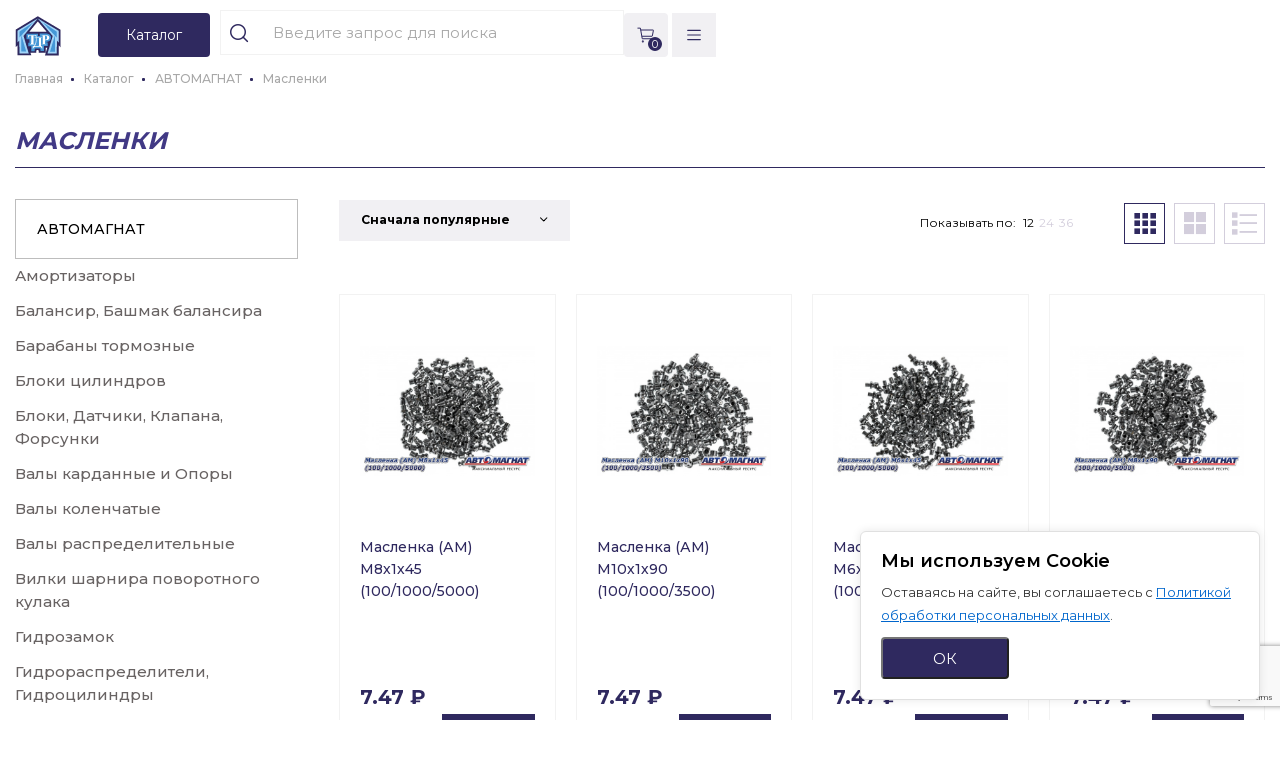

--- FILE ---
content_type: text/html; charset=UTF-8
request_url: https://tdradiator.ru/catalog/avtomagnat/maslenki_avtomagnat_9/
body_size: 38430
content:
<!DOCTYPE html>
<html xml:lang="ru" lang="ru">
<head>

<meta name="sitenburg" content="monitoring">

	<title>Масленки</title>
	<meta http-equiv="X-UA-Compatible" content="IE=edge" />
	<meta name="viewport" content="user-scalable=no, initial-scale=1.0, maximum-scale=1.0, width=device-width">
	<link rel="shortcut icon" type="image/x-icon" href="/favicon.ico" />
    <!-- <link rel="stylesheet" href="https://cdnjs.cloudflare.com/ajax/libs/normalize/8.0.1/normalize.min.css" integrity="sha256-l85OmPOjvil/SOvVt3HnSSjzF1TUMyT9eV0c2BzEGzU=" crossorigin="anonymous" /> -->
   
	
	<link href="https://fonts.googleapis.com/css2?family=Montserrat:wght@300;400;500;600;700;900&display=swap" rel="stylesheet">
    <!-- <link rel="stylesheet" href="https://unpkg.com/swiper/swiper-bundle.min.css"> -->
    <!-- <link rel="stylesheet" href="https://cdnjs.cloudflare.com/ajax/libs/fancybox/3.5.7/jquery.fancybox.min.css" /> -->
    <!-- <link rel="stylesheet" href="https://unpkg.com/simplebar@latest/dist/simplebar.css" /> -->
			                
    <meta http-equiv="Content-Type" content="text/html; charset=UTF-8" />
<meta name="robots" content="index, follow" />
<link href="/bitrix/js/intranet/intranet-common.css?169354414966709" type="text/css" rel="stylesheet"/>
<link href="/bitrix/js/ui/bootstrap4/css/bootstrap.css?1671609417182028" type="text/css" rel="stylesheet"/>
<link href="/bitrix/js/ui/design-tokens/dist/ui.design-tokens.css?171947160626358" type="text/css" rel="stylesheet"/>
<link href="/bitrix/js/ui/fonts/opensans/ui.font.opensans.css?16890296502555" type="text/css" rel="stylesheet"/>
<link href="/bitrix/js/main/popup/dist/main.popup.bundle.css?175084605231694" type="text/css" rel="stylesheet"/>
<link href="/bitrix/css/main/bootstrap.css?1671609411141508" type="text/css" rel="stylesheet"/>
<link href="/bitrix/css/main/themes/blue/style.css?1671609411386" type="text/css" rel="stylesheet"/>
<link href="/local/templates/radiator/components/bitrix/catalog.smart.filter/visual_vertical/style.css?167160910631218" type="text/css" rel="stylesheet"/>
<link href="/local/templates/radiator/components/bitrix/catalog.smart.filter/visual_vertical/themes/blue/colors.css?1671609106459" type="text/css" rel="stylesheet"/>
<link href="/local/templates/radiator/components/bitrix/catalog/catalog/bitrix/catalog.section/.default/style.css?1671609106105" type="text/css" rel="stylesheet"/>
<link href="/local/templates/radiator/components/bitrix/catalog.section.list/.default/style.css?1671609106544" type="text/css" rel="stylesheet"/>
<link href="/local/templates/radiator/components/bitrix/catalog.item/.default/style.css?167160910625363" type="text/css" rel="stylesheet"/>
<link href="/local/templates/radiator/components/bitrix/catalog.top/top/section/style.css?16716091063816" type="text/css" rel="stylesheet"/>
<link href="/local/templates/radiator/components/bitrix/catalog.top/top/section/themes/blue/style.css?1671609106821" type="text/css" rel="stylesheet"/>
<link href="/local/templates/radiator/components/bitrix/catalog.products.viewed/.default/style.css?16716091063917" type="text/css" rel="stylesheet"/>
<link href="/local/templates/radiator/components/bitrix/catalog.products.viewed/.default/themes/blue/style.css?1671609106857" type="text/css" rel="stylesheet"/>
<link href="/local/templates/.default/assets/css/normalize.min.css?17163129801861" type="text/css" rel="stylesheet" data-template-style="true"/>
<link href="/local/templates/.default/assets/css/swiper-bundle.min.css?171631298018431" type="text/css" rel="stylesheet" data-template-style="true"/>
<link href="/local/templates/.default/assets/css/jquery.fancybox.min.css?171631298012795" type="text/css" rel="stylesheet" data-template-style="true"/>
<link href="/local/templates/.default/assets/css/simplebar.css?17163129804237" type="text/css" rel="stylesheet" data-template-style="true"/>
<link href="/local/templates/.default/assets/css/selectric.css?16716091064298" type="text/css" rel="stylesheet" data-template-style="true"/>
<link href="/local/templates/.default/assets/icons/style.css?16716091061638" type="text/css" rel="stylesheet" data-template-style="true"/>
<link href="/local/templates/.default/assets/css/template_styles.css?1742989122134405" type="text/css" rel="stylesheet" data-template-style="true"/>
<link href="/local/templates/.default/assets/css/custom.css?17452091112046" type="text/css" rel="stylesheet" data-template-style="true"/>
<link href="/local/templates/.default/components/bitrix/search.title/tdradiator/style.css?17282915521071" type="text/css" rel="stylesheet" data-template-style="true"/>
<link href="/local/templates/radiator/components/bitrix/sale.basket.basket.line/cart_line/style.css?16716091064401" type="text/css" rel="stylesheet" data-template-style="true"/>
<link href="/local/templates/radiator/components/bitrix/breadcrumb/breadcrumbs/style.css?1671609106585" type="text/css" rel="stylesheet" data-template-style="true"/>
<script>if(!window.BX)window.BX={};if(!window.BX.message)window.BX.message=function(mess){if(typeof mess==='object'){for(let i in mess) {BX.message[i]=mess[i];} return true;}};</script>
<script>(window.BX||top.BX).message({"JS_CORE_LOADING":"Загрузка...","JS_CORE_NO_DATA":"- Нет данных -","JS_CORE_WINDOW_CLOSE":"Закрыть","JS_CORE_WINDOW_EXPAND":"Развернуть","JS_CORE_WINDOW_NARROW":"Свернуть в окно","JS_CORE_WINDOW_SAVE":"Сохранить","JS_CORE_WINDOW_CANCEL":"Отменить","JS_CORE_WINDOW_CONTINUE":"Продолжить","JS_CORE_H":"ч","JS_CORE_M":"м","JS_CORE_S":"с","JSADM_AI_HIDE_EXTRA":"Скрыть лишние","JSADM_AI_ALL_NOTIF":"Показать все","JSADM_AUTH_REQ":"Требуется авторизация!","JS_CORE_WINDOW_AUTH":"Войти","JS_CORE_IMAGE_FULL":"Полный размер"});</script>

<script src="/bitrix/js/main/core/core.js?1769073296537531"></script>

<script>BX.Runtime.registerExtension({"name":"main.core","namespace":"BX","loaded":true});</script>
<script>BX.setJSList(["\/bitrix\/js\/main\/core\/core_ajax.js","\/bitrix\/js\/main\/core\/core_promise.js","\/bitrix\/js\/main\/polyfill\/promise\/js\/promise.js","\/bitrix\/js\/main\/loadext\/loadext.js","\/bitrix\/js\/main\/loadext\/extension.js","\/bitrix\/js\/main\/polyfill\/promise\/js\/promise.js","\/bitrix\/js\/main\/polyfill\/find\/js\/find.js","\/bitrix\/js\/main\/polyfill\/includes\/js\/includes.js","\/bitrix\/js\/main\/polyfill\/matches\/js\/matches.js","\/bitrix\/js\/ui\/polyfill\/closest\/js\/closest.js","\/bitrix\/js\/main\/polyfill\/fill\/main.polyfill.fill.js","\/bitrix\/js\/main\/polyfill\/find\/js\/find.js","\/bitrix\/js\/main\/polyfill\/matches\/js\/matches.js","\/bitrix\/js\/main\/polyfill\/core\/dist\/polyfill.bundle.js","\/bitrix\/js\/main\/core\/core.js","\/bitrix\/js\/main\/polyfill\/intersectionobserver\/js\/intersectionobserver.js","\/bitrix\/js\/main\/lazyload\/dist\/lazyload.bundle.js","\/bitrix\/js\/main\/polyfill\/core\/dist\/polyfill.bundle.js","\/bitrix\/js\/main\/parambag\/dist\/parambag.bundle.js"]);
</script>
<script>BX.Runtime.registerExtension({"name":"pull.protobuf","namespace":"BX","loaded":true});</script>
<script>BX.Runtime.registerExtension({"name":"rest.client","namespace":"window","loaded":true});</script>
<script>(window.BX||top.BX).message({"pull_server_enabled":"Y","pull_config_timestamp":1750241672,"shared_worker_allowed":"Y","pull_guest_mode":"N","pull_guest_user_id":0,"pull_worker_mtime":1744791792});(window.BX||top.BX).message({"PULL_OLD_REVISION":"Для продолжения корректной работы с сайтом необходимо перезагрузить страницу."});</script>
<script>BX.Runtime.registerExtension({"name":"pull.client","namespace":"BX","loaded":true});</script>
<script>BX.Runtime.registerExtension({"name":"pull","namespace":"window","loaded":true});</script>
<script>BX.Runtime.registerExtension({"name":"jquery3","namespace":"window","loaded":true});</script>
<script>BX.Runtime.registerExtension({"name":"ui.bootstrap4","namespace":"window","loaded":true});</script>
<script>BX.Runtime.registerExtension({"name":"intranet.design-tokens.bitrix24","namespace":"window","loaded":true});</script>
<script>BX.Runtime.registerExtension({"name":"ui.design-tokens","namespace":"window","loaded":true});</script>
<script>BX.Runtime.registerExtension({"name":"ui.fonts.opensans","namespace":"window","loaded":true});</script>
<script>BX.Runtime.registerExtension({"name":"main.popup","namespace":"BX.Main","loaded":true});</script>
<script>BX.Runtime.registerExtension({"name":"popup","namespace":"window","loaded":true});</script>
<script type="extension/settings" data-extension="currency.currency-core">{"region":"ru"}</script>
<script>BX.Runtime.registerExtension({"name":"currency.currency-core","namespace":"BX.Currency","loaded":true});</script>
<script>BX.Runtime.registerExtension({"name":"currency","namespace":"window","loaded":true});</script>
<script>(window.BX||top.BX).message({"LANGUAGE_ID":"ru","FORMAT_DATE":"DD.MM.YYYY","FORMAT_DATETIME":"DD.MM.YYYY HH:MI:SS","COOKIE_PREFIX":"BITRIX_SM","SERVER_TZ_OFFSET":"10800","UTF_MODE":"Y","SITE_ID":"s1","SITE_DIR":"\/","USER_ID":"","SERVER_TIME":1769075770,"USER_TZ_OFFSET":0,"USER_TZ_AUTO":"Y","bitrix_sessid":"cfb458f57942f7b6db687876c3c566ee"});</script>


<script src="/bitrix/js/pull/protobuf/protobuf.js?1671609420274055"></script>
<script src="/bitrix/js/pull/protobuf/model.js?167160942070928"></script>
<script src="/bitrix/js/rest/client/rest.client.js?167160942017414"></script>
<script src="/bitrix/js/pull/client/pull.client.js?174653056083861"></script>
<script src="/bitrix/js/main/jquery/jquery-3.6.0.min.js?168902955489501"></script>
<script src="/bitrix/js/ui/bootstrap4/js/bootstrap.js?1671609417123765"></script>
<script src="/bitrix/js/main/popup/dist/main.popup.bundle.js?1769073296120171"></script>
<script src="/bitrix/js/currency/currency-core/dist/currency-core.bundle.js?17194710968800"></script>
<script src="/bitrix/js/currency/core_currency.js?17194710961181"></script>
<script>
					(function () {
						"use strict";

						var counter = function ()
						{
							var cookie = (function (name) {
								var parts = ("; " + document.cookie).split("; " + name + "=");
								if (parts.length == 2) {
									try {return JSON.parse(decodeURIComponent(parts.pop().split(";").shift()));}
									catch (e) {}
								}
							})("BITRIX_CONVERSION_CONTEXT_s1");

							if (cookie && cookie.EXPIRE >= BX.message("SERVER_TIME"))
								return;

							var request = new XMLHttpRequest();
							request.open("POST", "/bitrix/tools/conversion/ajax_counter.php", true);
							request.setRequestHeader("Content-type", "application/x-www-form-urlencoded");
							request.send(
								"SITE_ID="+encodeURIComponent("s1")+
								"&sessid="+encodeURIComponent(BX.bitrix_sessid())+
								"&HTTP_REFERER="+encodeURIComponent(document.referrer)
							);
						};

						if (window.frameRequestStart === true)
							BX.addCustomEvent("onFrameDataReceived", counter);
						else
							BX.ready(counter);
					})();
				</script>
<meta property="ya:interaction" content="XML_FORM" />
<meta property="ya:interaction:url" content="https://tdradiator.ru/catalog/avtomagnat/maslenki_avtomagnat_9/?mode=xml" />
<meta property="og:title" content="Масленки"/>
<meta property="og:url" content="https://tdradiator.ru/catalog/avtomagnat/maslenki_avtomagnat_9/"/>
<meta property="og:type" content="website"/>
<meta property="og:site_name" content="Радиатор"/>
<meta property="og:image" content="https://tdradiator.ru/upload/dev2fun_opengraph/81a/gowzvjdeb6paiqvnxzefd8wuw8ojhwmw.png"/>
<meta property="og:image:type" content="image/png"/>
<meta property="og:image:width" content="500"/>
<meta property="og:image:height" content="500"/>



<script src="/bitrix/components/bitrix/search.title/script.js?176907318210573"></script>
<script src="/local/templates/.default/components/bitrix/search.title/tdradiator/script.js?17260555709847"></script>
<script src="/local/templates/radiator/components/bitrix/sale.basket.basket.line/cart_line/script.js?16716091065335"></script>
<script src="/local/templates/radiator/components/bitrix/catalog.smart.filter/visual_vertical/script.js?167160910619766"></script>
<script src="/local/templates/radiator/components/bitrix/catalog/catalog/bitrix/catalog.section/.default/script.js?16716091068181"></script>
<script src="/local/templates/radiator/components/bitrix/catalog.item/.default/script.js?175344653963424"></script>
<script src="/local/templates/radiator/components/bitrix/catalog.top/top/section/script.js?16716091065325"></script>
<script src="/local/templates/radiator/components/bitrix/catalog.products.viewed/.default/script.js?16716091061346"></script>


        <script src="https://www.google.com/recaptcha/api.js?render=6LdgMvMrAAAAANkgceVTOJzxVFA4wwNDSLkKKXTe"></script>
</head>
<body >
<div id="panel"></div>

<header class="header">
    <div class="container">
        <div class="header__wrapper">
            <div class="header-top">
                <a href="/" class="header-logo">
                    <img src="/local/templates/.default/assets/img/header/header-logo.svg" alt="">
                </a>
                <nav class="header-navigation">
                    
<ul class="header-navigation__list">
			<li class="header-navigation__item">
			<a class="header-navigation__link" href="/about/">О компании</a>
		</li>
		
			<li class="header-navigation__item">
			<a class="header-navigation__link" href="/news/">Новости</a>
		</li>
		
			<li class="header-navigation__item">
			<a class="header-navigation__link" href="/videogalereya/">Видеогалерея</a>
		</li>
		
			<li class="header-navigation__item">
			<a class="header-navigation__link" href="/licensies/">Дилерские свидетельства</a>
		</li>
		
			<li class="header-navigation__item">
			<a class="header-navigation__link" href="/vacansies/">Вакансии</a>
		</li>
		
			<li class="header-navigation__item">
			<a class="header-navigation__link" href="/contacts/">Контакты</a>
		</li>
		
</ul>

                </nav>

                <div class="header-socials socials">
                    <a class="header-socials__link_new social-circle" href="https://www.youtube.com/channel/UCRZhPSlgFHPF0NUKbXfU14w" target="_blank">
<svg xmlns="http://www.w3.org/2000/svg" version="1.1" xmlns:xlink="http://www.w3.org/1999/xlink" xmlns:svgjs="http://svgjs.com/svgjs" width="16" height="16" x="0" y="0" viewBox="0 0 409.592 409.592" style="enable-background:new 0 0 512 512" xml:space="preserve" class="">
		<path d="M403.882,107.206c-2.15-17.935-19.052-35.133-36.736-37.437c-107.837-13.399-216.883-13.399-324.685,0
			C24.762,72.068,7.86,89.271,5.71,107.206c-7.613,65.731-7.613,129.464,0,195.18c2.15,17.935,19.052,35.149,36.751,37.437
			c107.802,13.399,216.852,13.399,324.685,0c17.684-2.284,34.586-19.502,36.736-37.437
			C411.496,236.676,411.496,172.937,403.882,107.206z M170.661,273.074V136.539l102.4,68.27L170.661,273.074z" fill="#2f295f" data-original="#2f295f" class=""></path>
	</svg>
</a>
<a class="header-socials__link_new social-circle" href="https://www.instagram.com/avtomagnat2020/" target="_blank">
	<svg width="24" height="24" viewBox="0 0 24 24" fill="none" xmlns="http://www.w3.org/2000/svg">
<path d="M12.8224 4.00098C13.4062 3.99874 13.9899 4.00461 14.5735 4.01858L14.7287 4.02418C14.9079 4.03058 15.0847 4.03858 15.2983 4.04818C16.1494 4.08818 16.7302 4.22258 17.2398 4.42017C17.7678 4.62336 18.2125 4.89855 18.6573 5.34334C19.064 5.74301 19.3787 6.22647 19.5797 6.76009C19.7773 7.26967 19.9116 7.85125 19.9516 8.70242C19.9612 8.91522 19.9692 9.09281 19.9756 9.27201L19.9804 9.4272C19.9947 10.0105 20.0008 10.594 19.9988 11.1775L19.9996 11.7743V12.8223C20.0016 13.4061 19.9955 13.9898 19.9812 14.5734L19.9764 14.7286C19.97 14.9078 19.962 15.0846 19.9524 15.2982C19.9124 16.1494 19.7765 16.7302 19.5797 17.2397C19.3794 17.7739 19.0646 18.2578 18.6573 18.6573C18.2573 19.0639 17.7736 19.3787 17.2398 19.5797C16.7302 19.7772 16.1494 19.9116 15.2983 19.9516C15.0847 19.9612 14.9079 19.9692 14.7287 19.9756L14.5735 19.9804C13.9899 19.9947 13.4062 20.0008 12.8224 19.9988L12.2256 19.9996H11.1785C10.5947 20.0016 10.011 19.9955 9.42738 19.9812L9.27219 19.9764C9.08229 19.9696 8.89243 19.9616 8.70262 19.9524C7.85146 19.9124 7.27069 19.7764 6.76032 19.5797C6.22649 19.3791 5.74296 19.0643 5.34359 18.6573C4.93645 18.2575 4.62141 17.7738 4.42044 17.2397C4.22285 16.7302 4.08846 16.1494 4.04846 15.2982C4.03955 15.1084 4.03155 14.9185 4.02446 14.7286L4.02046 14.5734C4.00571 13.9898 3.99905 13.4061 4.00046 12.8223V11.1775C3.99823 10.594 4.0041 10.0105 4.01806 9.4272L4.02366 9.27201C4.03006 9.09281 4.03806 8.91522 4.04766 8.70242C4.08766 7.85045 4.22205 7.27047 4.41964 6.76009C4.62073 6.2262 4.93638 5.74288 5.34439 5.34414C5.74349 4.93675 6.22672 4.62142 6.76032 4.42017C7.27069 4.22258 7.85066 4.08818 8.70262 4.04818L9.27219 4.02418L9.42738 4.02018C10.0107 4.00544 10.5942 3.99878 11.1777 4.00018L12.8224 4.00098ZM12.0001 8.00085C11.4701 7.99335 10.9439 8.09126 10.4521 8.28889C9.96031 8.48652 9.5127 8.77992 9.13527 9.15205C8.75785 9.52418 8.45815 9.96761 8.25359 10.4566C8.04903 10.9455 7.94369 11.4703 7.94369 12.0003C7.94369 12.5303 8.04903 13.0551 8.25359 13.5441C8.45815 14.033 8.75785 14.4764 9.13527 14.8486C9.5127 15.2207 9.96031 15.5141 10.4521 15.7117C10.9439 15.9094 11.4701 16.0073 12.0001 15.9998C13.0609 15.9998 14.0782 15.5784 14.8283 14.8282C15.5784 14.0781 15.9998 13.0607 15.9998 11.9999C15.9998 10.9391 15.5784 9.9217 14.8283 9.17158C14.0782 8.42146 13.0609 8.00085 12.0001 8.00085ZM12.0001 9.60079C12.3188 9.59492 12.6356 9.65263 12.9318 9.77055C13.2281 9.88848 13.4978 10.0643 13.7254 10.2876C13.9529 10.511 14.1337 10.7774 14.2571 11.0714C14.3805 11.3654 14.4441 11.6811 14.4441 11.9999C14.4442 12.3188 14.3807 12.6344 14.2574 12.9285C14.1341 13.2225 13.9534 13.489 13.726 13.7124C13.4985 13.9359 13.2288 14.1117 12.9326 14.2298C12.6364 14.3478 12.3196 14.4056 12.0009 14.3998C11.3644 14.3998 10.7539 14.147 10.3039 13.6969C9.85382 13.2468 9.60097 12.6364 9.60097 11.9999C9.60097 11.3634 9.85382 10.753 10.3039 10.3029C10.7539 9.85284 11.3644 9.59999 12.0009 9.59999L12.0001 9.60079ZM16.1998 6.80089C15.9418 6.81122 15.6977 6.92101 15.5188 7.10726C15.3398 7.29351 15.2399 7.54177 15.2399 7.80006C15.2399 8.05834 15.3398 8.3066 15.5188 8.49285C15.6977 8.6791 15.9418 8.78889 16.1998 8.79922C16.465 8.79922 16.7194 8.69387 16.9069 8.50634C17.0944 8.31881 17.1998 8.06446 17.1998 7.79925C17.1998 7.53405 17.0944 7.2797 16.9069 7.09217C16.7194 6.90464 16.465 6.79929 16.1998 6.79929V6.80089Z" fill="#2F295F"/>
</svg>


</a>
<a class="header-socials__link_new social-circle" href="https://t.me/avtomagnat2022" target="_blank">
	<svg xmlns="http://www.w3.org/2000/svg" version="1.1" xmlns:xlink="http://www.w3.org/1999/xlink" xmlns:svgjs="http://svgjs.com/svgjs" width="16" height="16" x="0" y="0" viewBox="0 0 152 152" style="enable-background:new 0 0 512 512" xml:space="preserve" class=""><g><path id="Icon" d="m137.7 17.2-125.3 54.1c-1.2.5-1.8 1.9-1.2 3.1.2.5.5.9 1 1.1l29.2 17.2c.3.2.6.5.7.9l13.4 39.8c.4 1.2 1.8 1.9 3 1.5.4-.1.7-.3 1-.6l17.5-18.7c.5-.5 1.3-.6 1.9-.3l22.5 12.3c1.1.6 2.6.2 3.2-.9.1-.1.1-.3.2-.4l36.1-106.1c.4-1.2-.2-2.6-1.5-3-.6-.2-1.2-.2-1.7 0zm-73.4 85.6-6.5 18.2-9.4-28.7 68.4-52.1z" fill="#2f295f" data-original="#2f295f" class=""></path></g></svg>
</a>                </div>
				<div class="header-right-btn">
										    <a href="/auth/" class="d_button">Вход и регистрация</a>
									</div>
            </div>
            <div class="header-bottom">
                <div class="header-logo header-logo__mobile">
					<a href="/"><img src="/local/templates/.default/assets/img/header/headder-logo-mobile.svg" alt=""></a>
                </div>
                <div class="header-burger">
                    <span></span>
                    <span></span>
                    <span></span>
					<svg class="burger-svg-hide" width="14" height="12" viewBox="0 0 14 12" fill="none" xmlns="http://www.w3.org/2000/svg">
						<path d="M0.75 1.41667H13.25M0.75 6.00001H13.25M0.75 10.5833H13.25" stroke="#2F295F" stroke-width="1.2" stroke-linecap="round" stroke-linejoin="round"/>
					</svg>
					<svg class="burger-svg-active" width="12" height="12" viewBox="0 0 12 12" fill="none" xmlns="http://www.w3.org/2000/svg">
						<path d="M1 1L11 11M1 11L11 1" stroke="#2F295F" stroke-width="1.2" stroke-linecap="round" stroke-linejoin="round"/>
					</svg>

                </div>
                <div class="header-mobile">
                    <div class="header-mobile__wrapper">
                        <nav class="header-mobile-navigation">
                            
<ul class="header-mobile-navigation__list">
			<li class="header-mobile-navigation__item">
			<a href="/" class="header-mobile-navigation__link selected">Главная</a>
		</li>
		
			<li class="header-mobile-navigation__item">
			<a class="header-mobile-navigation__link" href="/about/">О компании</a>
		</li>
		
			<li class="header-mobile-navigation__item">
			<a class="header-mobile-navigation__link" href="/news/">Новости</a>
		</li>
		
			<li class="header-mobile-navigation__item">
			<a class="header-mobile-navigation__link" href="/videogalereya/">Видеогалерея</a>
		</li>
		
			<li class="header-mobile-navigation__item">
			<a class="header-mobile-navigation__link" href="/licensies/">Дилерские свидетельства</a>
		</li>
		
			<li class="header-mobile-navigation__item">
			<a class="header-mobile-navigation__link" href="/vacansies/">Вакансии</a>
		</li>
		
			<li class="header-mobile-navigation__item">
			<a class="header-mobile-navigation__link" href="/contacts/">Контакты</a>
		</li>
		
</ul>

                            <div class="header-right-btn">
                                                                    <a href="/auth/" class="d_button">Вход и регистрация</a>
                                                            </div>
                        </nav>

                        <div class="header__contacts header__contacts-mobile">
                            <a href="#" class="header__mail mail">
                                info@tdradiator.ru
                            </a>

                            <div class="header__phones header__phones-mobile">
                                <a href="#" class="header__phone phone">
                                    +7 (495) 149-58-88                                </a>
<!--                                <a href="#" class="header__callback callback">-->
<!--                                    Заказать звонок-->
<!--                                </a>-->
                            </div>
                        </div>

                        <div class="socials header-socials__mobile">
                            <a class="header-socials__link_new social-circle" href="https://www.youtube.com/channel/UCRZhPSlgFHPF0NUKbXfU14w" target="_blank">
<svg xmlns="http://www.w3.org/2000/svg" version="1.1" xmlns:xlink="http://www.w3.org/1999/xlink" xmlns:svgjs="http://svgjs.com/svgjs" width="16" height="16" x="0" y="0" viewBox="0 0 409.592 409.592" style="enable-background:new 0 0 512 512" xml:space="preserve" class="">
		<path d="M403.882,107.206c-2.15-17.935-19.052-35.133-36.736-37.437c-107.837-13.399-216.883-13.399-324.685,0
			C24.762,72.068,7.86,89.271,5.71,107.206c-7.613,65.731-7.613,129.464,0,195.18c2.15,17.935,19.052,35.149,36.751,37.437
			c107.802,13.399,216.852,13.399,324.685,0c17.684-2.284,34.586-19.502,36.736-37.437
			C411.496,236.676,411.496,172.937,403.882,107.206z M170.661,273.074V136.539l102.4,68.27L170.661,273.074z" fill="#2f295f" data-original="#2f295f" class=""></path>
	</svg>
</a>
<a class="header-socials__link_new social-circle" href="https://www.instagram.com/avtomagnat2020/" target="_blank">
	<svg width="24" height="24" viewBox="0 0 24 24" fill="none" xmlns="http://www.w3.org/2000/svg">
<path d="M12.8224 4.00098C13.4062 3.99874 13.9899 4.00461 14.5735 4.01858L14.7287 4.02418C14.9079 4.03058 15.0847 4.03858 15.2983 4.04818C16.1494 4.08818 16.7302 4.22258 17.2398 4.42017C17.7678 4.62336 18.2125 4.89855 18.6573 5.34334C19.064 5.74301 19.3787 6.22647 19.5797 6.76009C19.7773 7.26967 19.9116 7.85125 19.9516 8.70242C19.9612 8.91522 19.9692 9.09281 19.9756 9.27201L19.9804 9.4272C19.9947 10.0105 20.0008 10.594 19.9988 11.1775L19.9996 11.7743V12.8223C20.0016 13.4061 19.9955 13.9898 19.9812 14.5734L19.9764 14.7286C19.97 14.9078 19.962 15.0846 19.9524 15.2982C19.9124 16.1494 19.7765 16.7302 19.5797 17.2397C19.3794 17.7739 19.0646 18.2578 18.6573 18.6573C18.2573 19.0639 17.7736 19.3787 17.2398 19.5797C16.7302 19.7772 16.1494 19.9116 15.2983 19.9516C15.0847 19.9612 14.9079 19.9692 14.7287 19.9756L14.5735 19.9804C13.9899 19.9947 13.4062 20.0008 12.8224 19.9988L12.2256 19.9996H11.1785C10.5947 20.0016 10.011 19.9955 9.42738 19.9812L9.27219 19.9764C9.08229 19.9696 8.89243 19.9616 8.70262 19.9524C7.85146 19.9124 7.27069 19.7764 6.76032 19.5797C6.22649 19.3791 5.74296 19.0643 5.34359 18.6573C4.93645 18.2575 4.62141 17.7738 4.42044 17.2397C4.22285 16.7302 4.08846 16.1494 4.04846 15.2982C4.03955 15.1084 4.03155 14.9185 4.02446 14.7286L4.02046 14.5734C4.00571 13.9898 3.99905 13.4061 4.00046 12.8223V11.1775C3.99823 10.594 4.0041 10.0105 4.01806 9.4272L4.02366 9.27201C4.03006 9.09281 4.03806 8.91522 4.04766 8.70242C4.08766 7.85045 4.22205 7.27047 4.41964 6.76009C4.62073 6.2262 4.93638 5.74288 5.34439 5.34414C5.74349 4.93675 6.22672 4.62142 6.76032 4.42017C7.27069 4.22258 7.85066 4.08818 8.70262 4.04818L9.27219 4.02418L9.42738 4.02018C10.0107 4.00544 10.5942 3.99878 11.1777 4.00018L12.8224 4.00098ZM12.0001 8.00085C11.4701 7.99335 10.9439 8.09126 10.4521 8.28889C9.96031 8.48652 9.5127 8.77992 9.13527 9.15205C8.75785 9.52418 8.45815 9.96761 8.25359 10.4566C8.04903 10.9455 7.94369 11.4703 7.94369 12.0003C7.94369 12.5303 8.04903 13.0551 8.25359 13.5441C8.45815 14.033 8.75785 14.4764 9.13527 14.8486C9.5127 15.2207 9.96031 15.5141 10.4521 15.7117C10.9439 15.9094 11.4701 16.0073 12.0001 15.9998C13.0609 15.9998 14.0782 15.5784 14.8283 14.8282C15.5784 14.0781 15.9998 13.0607 15.9998 11.9999C15.9998 10.9391 15.5784 9.9217 14.8283 9.17158C14.0782 8.42146 13.0609 8.00085 12.0001 8.00085ZM12.0001 9.60079C12.3188 9.59492 12.6356 9.65263 12.9318 9.77055C13.2281 9.88848 13.4978 10.0643 13.7254 10.2876C13.9529 10.511 14.1337 10.7774 14.2571 11.0714C14.3805 11.3654 14.4441 11.6811 14.4441 11.9999C14.4442 12.3188 14.3807 12.6344 14.2574 12.9285C14.1341 13.2225 13.9534 13.489 13.726 13.7124C13.4985 13.9359 13.2288 14.1117 12.9326 14.2298C12.6364 14.3478 12.3196 14.4056 12.0009 14.3998C11.3644 14.3998 10.7539 14.147 10.3039 13.6969C9.85382 13.2468 9.60097 12.6364 9.60097 11.9999C9.60097 11.3634 9.85382 10.753 10.3039 10.3029C10.7539 9.85284 11.3644 9.59999 12.0009 9.59999L12.0001 9.60079ZM16.1998 6.80089C15.9418 6.81122 15.6977 6.92101 15.5188 7.10726C15.3398 7.29351 15.2399 7.54177 15.2399 7.80006C15.2399 8.05834 15.3398 8.3066 15.5188 8.49285C15.6977 8.6791 15.9418 8.78889 16.1998 8.79922C16.465 8.79922 16.7194 8.69387 16.9069 8.50634C17.0944 8.31881 17.1998 8.06446 17.1998 7.79925C17.1998 7.53405 17.0944 7.2797 16.9069 7.09217C16.7194 6.90464 16.465 6.79929 16.1998 6.79929V6.80089Z" fill="#2F295F"/>
</svg>


</a>
<a class="header-socials__link_new social-circle" href="https://t.me/avtomagnat2022" target="_blank">
	<svg xmlns="http://www.w3.org/2000/svg" version="1.1" xmlns:xlink="http://www.w3.org/1999/xlink" xmlns:svgjs="http://svgjs.com/svgjs" width="16" height="16" x="0" y="0" viewBox="0 0 152 152" style="enable-background:new 0 0 512 512" xml:space="preserve" class=""><g><path id="Icon" d="m137.7 17.2-125.3 54.1c-1.2.5-1.8 1.9-1.2 3.1.2.5.5.9 1 1.1l29.2 17.2c.3.2.6.5.7.9l13.4 39.8c.4 1.2 1.8 1.9 3 1.5.4-.1.7-.3 1-.6l17.5-18.7c.5-.5 1.3-.6 1.9-.3l22.5 12.3c1.1.6 2.6.2 3.2-.9.1-.1.1-.3.2-.4l36.1-106.1c.4-1.2-.2-2.6-1.5-3-.6-.2-1.2-.2-1.7 0zm-73.4 85.6-6.5 18.2-9.4-28.7 68.4-52.1z" fill="#2f295f" data-original="#2f295f" class=""></path></g></svg>
</a>                        </div>
                        <div class="header__address header__address-mobile">
                            Москва, Кетчерская улица, д. 13.
                        </div>
                    </div>
                </div>

                
    <div class="header-catalog">
        <button class="header-catalog__button">
          <span class="header-catalog__button-text">
            Каталог <b>товаров</b>
          </b>
		  <svg width="25" height="24" viewBox="0 0 25 24" fill="none" xmlns="http://www.w3.org/2000/svg">
			<path d="M3.5 8V7H20.5V8H3.5ZM20.5 12V13H3.5V12H20.5ZM3.5 17H20.5V18H3.5V17Z" fill="white"/>
		</svg>
        </button>
    </div>
    <div class="header-logo header-logo__fixed">
        <img src="/local/templates/.default/assets/img/header/header-logo.svg" alt="">
    </div>
        <div class="header-catalog__wrapper">
        <div class="header-catalog__block">
            <div class="header-catalog__aside">
                <ul class="header-catalog__list">
                    
                        
                        
                            
                                                                                            <li class="header-catalog__item tabs__toggle tabs__toggle_active">
                                    <span class="header-catalog__link">
                                      АВТОМАГНАТ                                    </span>
                                </li>
                                                    
                    
                        
                        
                            
                        
                    
                        
                        
                            
                        
                    
                        
                        
                            
                        
                    
                        
                        
                            
                        
                    
                        
                        
                            
                        
                    
                        
                        
                            
                        
                    
                        
                        
                            
                        
                    
                        
                        
                            
                        
                    
                        
                        
                            
                        
                    
                        
                        
                            
                        
                    
                        
                        
                            
                        
                    
                        
                        
                            
                        
                    
                        
                        
                            
                        
                    
                        
                        
                            
                        
                    
                        
                        
                            
                        
                    
                        
                        
                            
                        
                    
                        
                        
                            
                        
                    
                        
                        
                            
                        
                    
                        
                        
                            
                        
                    
                        
                        
                            
                        
                    
                        
                        
                            
                        
                    
                        
                        
                            
                        
                    
                        
                        
                            
                        
                    
                        
                        
                            
                        
                    
                        
                        
                            
                        
                    
                        
                        
                            
                        
                    
                        
                        
                            
                        
                    
                        
                        
                            
                        
                    
                        
                        
                            
                        
                    
                        
                        
                            
                        
                    
                        
                        
                            
                        
                    
                        
                        
                            
                        
                    
                        
                        
                            
                        
                    
                        
                        
                            
                        
                    
                        
                        
                            
                        
                    
                        
                        
                            
                        
                    
                        
                        
                            
                        
                    
                        
                        
                            
                        
                    
                        
                        
                            
                        
                    
                        
                        
                            
                        
                    
                        
                        
                            
                        
                    
                        
                        
                            
                        
                    
                        
                        
                            
                        
                    
                        
                        
                            
                        
                    
                        
                        
                            
                        
                    
                        
                        
                            
                        
                    
                        
                        
                            
                        
                    
                        
                        
                            
                        
                    
                        
                        
                            
                        
                    
                        
                        
                            
                        
                    
                        
                        
                            
                        
                    
                        
                        
                            
                        
                    
                        
                        
                            
                        
                    
                        
                        
                            
                        
                    
                        
                        
                            
                        
                    
                        
                        
                            
                        
                    
                        
                        
                            
                        
                    
                        
                        
                            
                        
                    
                        
                        
                            
                        
                    
                        
                        
                            
                        
                    
                        
                        
                            
                        
                    
                        
                        
                            
                        
                    
                        
                        
                            
                        
                    
                        
                        
                            
                        
                    
                        
                        
                            
                        
                    
                        
                        
                            
                        
                    
                        
                        
                            
                        
                    
                        
                        
                            
                        
                    
                        
                        
                            
                        
                    
                        
                        
                            
                        
                    
                        
                        
                            
                        
                    
                        
                        
                            
                        
                    
                        
                        
                            
                        
                    
                        
                        
                            
                        
                    
                        
                        
                            
                        
                    
                        
                        
                            
                        
                    
                        
                        
                            
                        
                    
                        
                        
                            
                        
                    
                        
                        
                            
                        
                    
                        
                        
                            
                        
                    
                        
                        
                            
                        
                    
                        
                        
                            
                        
                    
                        
                        
                            
                        
                    
                        
                        
                            
                        
                    
                        
                        
                            
                        
                    
                        
                        
                            
                        
                    
                        
                        
                            
                        
                    
                        
                        
                            
                        
                    
                        
                        
                            
                        
                    
                        
                        
                            
                        
                    
                        
                        
                            
                        
                    
                        
                        
                            
                        
                    
                        
                        
                            
                        
                    
                        
                        
                            
                        
                    
                        
                        
                            
                        
                    
                        
                        
                            
                        
                    
                        
                        
                            
                        
                    
                        
                        
                            
                        
                    
                        
                        
                            
                        
                    
                        
                        
                            
                        
                    
                        
                        
                            
                        
                    
                        
                        
                            
                        
                    
                        
                        
                            
                        
                    
                        
                        
                            
                        
                    
                        
                        
                            
                        
                    
                        
                        
                            
                        
                    
                        
                        
                            
                                                                                            <li class="header-catalog__item tabs__toggle tabs__toggle">
                                    <span class="header-catalog__link">
                                      РОССИЙСКИЕ ЗАВОДЫ                                    </span>
                                </li>
                                                    
                    
                        
                        
                            
                        
                    
                        
                        
                            
                        
                    
                        
                        
                            
                        
                    
                        
                        
                            
                        
                    
                        
                        
                            
                        
                    
                        
                        
                            
                        
                    
                        
                        
                            
                        
                    
                </ul>
            </div>
                        <div class="header-catalog-main">
                                <div class="header-catalog-main__unit tabs__tab">
                    <div class="header-catalog-back-mobile">
                        <span class="icon-arrow-prev"></span>
                        назад
                    </div>
                    <ul class="header-catalog-main__list">

                                                <li class="header-catalog-main__item">
                            <a href="/catalog/avtomagnat/amortizatory_avtomagnat_47/" class="header-catalog-main__link">
                                Амортизаторы                            </a>
                        </li>
                                                <li class="header-catalog-main__item">
                            <a href="/catalog/avtomagnat/balansir_bashmak_balansira_avtomagnat_10/" class="header-catalog-main__link">
                                Балансир, Башмак балансира                            </a>
                        </li>
                                                <li class="header-catalog-main__item">
                            <a href="/catalog/avtomagnat/barabany_tormoznye_avtomagnat_54/" class="header-catalog-main__link">
                                Барабаны тормозные                            </a>
                        </li>
                                                <li class="header-catalog-main__item">
                            <a href="/catalog/avtomagnat/bloki_tsilindrov/" class="header-catalog-main__link">
                                Блоки цилиндров                            </a>
                        </li>
                                                <li class="header-catalog-main__item">
                            <a href="/catalog/avtomagnat/bloki_datchiki_klapana_forsunki_avtomagnat_30/" class="header-catalog-main__link">
                                Блоки, Датчики,  Клапана, Форсунки                            </a>
                        </li>
                                                <li class="header-catalog-main__item">
                            <a href="/catalog/avtomagnat/valy_kardannye_i_opory_290/" class="header-catalog-main__link">
                                Валы карданные и Опоры                            </a>
                        </li>
                                                <li class="header-catalog-main__item">
                            <a href="/catalog/avtomagnat/valy_kolenchatye/" class="header-catalog-main__link">
                                Валы коленчатые                            </a>
                        </li>
                                                <li class="header-catalog-main__item">
                            <a href="/catalog/avtomagnat/valy_raspredelitelnye/" class="header-catalog-main__link">
                                Валы распределительные                            </a>
                        </li>
                                                <li class="header-catalog-main__item">
                            <a href="/catalog/avtomagnat/vilki_sharnira_povorotnogo_kulaka/" class="header-catalog-main__link">
                                Вилки шарнира поворотного кулака                            </a>
                        </li>
                                                <li class="header-catalog-main__item">
                            <a href="/catalog/avtomagnat/gidrozamok_avtomagnat_1/" class="header-catalog-main__link">
                                Гидрозамок                            </a>
                        </li>
                                                <li class="header-catalog-main__item">
                            <a href="/catalog/avtomagnat/gidroraspredeliteli_gidrotsilindry_8_avtomagnat/" class="header-catalog-main__link">
                                Гидрораспределители, Гидроцилиндры                            </a>
                        </li>
                                                <li class="header-catalog-main__item">
                            <a href="/catalog/avtomagnat/gidrotsilindry_podema_kabiny_avtomagnat_6/" class="header-catalog-main__link">
                                Гидроцилиндры подъема кабины                            </a>
                        </li>
                                                <li class="header-catalog-main__item">
                            <a href="/catalog/avtomagnat/golovki_bloka_tsilindrov_avtomagnat_3/" class="header-catalog-main__link">
                                Головки блока цилиндров                            </a>
                        </li>
                                                <li class="header-catalog-main__item">
                            <a href="/catalog/avtomagnat/detali_kpp_i_mosta_331/" class="header-catalog-main__link">
                                Детали КПП  и Моста                            </a>
                        </li>
                                                <li class="header-catalog-main__item">
                            <a href="/catalog/avtomagnat/diski_kolesnye_avtomagnat_9/" class="header-catalog-main__link">
                                Диски колесные                            </a>
                        </li>
                                                <li class="header-catalog-main__item">
                            <a href="/catalog/avtomagnat/diski_stsepleniya_i_mufty_avtomagnat_162/" class="header-catalog-main__link">
                                Диски сцепления и муфты                            </a>
                        </li>
                                                <li class="header-catalog-main__item">
                            <a href="/catalog/avtomagnat/diski_tormoznye_avtomagnat_36/" class="header-catalog-main__link">
                                Диски тормозные                            </a>
                        </li>
                                                <li class="header-catalog-main__item">
                            <a href="/catalog/avtomagnat/domkraty_avtomagnat_44/" class="header-catalog-main__link">
                                Домкраты                            </a>
                        </li>
                                                <li class="header-catalog-main__item">
                            <a href="/catalog/avtomagnat/drosselnye_zaslonki/" class="header-catalog-main__link">
                                Дроссельные заслонки                            </a>
                        </li>
                                                <li class="header-catalog-main__item">
                            <a href="/catalog/avtomagnat/zapory_borta_3_avtomagnat/" class="header-catalog-main__link">
                                Запоры борта                            </a>
                        </li>
                                                <li class="header-catalog-main__item">
                            <a href="/catalog/avtomagnat/zerkala_19/" class="header-catalog-main__link">
                                Зеркала                            </a>
                        </li>
                                                <li class="header-catalog-main__item">
                            <a href="/catalog/avtomagnat/instrument_avtomagnat_43/" class="header-catalog-main__link">
                                Инструмент                            </a>
                        </li>
                                                <li class="header-catalog-main__item">
                            <a href="/catalog/avtomagnat/kpp_korobki_pereklyucheniya_peredach_/" class="header-catalog-main__link">
                                КПП (Коробки переключения передач)                             </a>
                        </li>
                                                <li class="header-catalog-main__item">
                            <a href="/catalog/avtomagnat/kamaz_avtomagnat_53/" class="header-catalog-main__link">
                                Камаз                            </a>
                        </li>
                                                <li class="header-catalog-main__item">
                            <a href="/catalog/avtomagnat/kamery_kolesa_lenty_obodnye/" class="header-catalog-main__link">
                                Камеры колеса, Ленты ободные                            </a>
                        </li>
                                                <li class="header-catalog-main__item">
                            <a href="/catalog/avtomagnat/karter_kpp/" class="header-catalog-main__link">
                                Картер КПП                            </a>
                        </li>
                                                <li class="header-catalog-main__item">
                            <a href="/catalog/avtomagnat/klapany/" class="header-catalog-main__link">
                                Клапаны                            </a>
                        </li>
                                                <li class="header-catalog-main__item">
                            <a href="/catalog/avtomagnat/klyuchi_balonnye/" class="header-catalog-main__link">
                                Ключи балонные                            </a>
                        </li>
                                                <li class="header-catalog-main__item">
                            <a href="/catalog/avtomagnat/kompressory_avtomagnat_25/" class="header-catalog-main__link">
                                Компрессоры                            </a>
                        </li>
                                                <li class="header-catalog-main__item">
                            <a href="/catalog/avtomagnat/korobka_otbora_moshchnosti/" class="header-catalog-main__link">
                                Коробка отбора мощности                            </a>
                        </li>
                                                <li class="header-catalog-main__item">
                            <a href="/catalog/avtomagnat/krestoviny_kardannykh_valov_i_mod_avtomagnat_44/" class="header-catalog-main__link">
                                Крестовины карданных валов  и МОД                            </a>
                        </li>
                                                <li class="header-catalog-main__item">
                            <a href="/catalog/avtomagnat/kryshki_grm/" class="header-catalog-main__link">
                                Крышки ГРМ                            </a>
                        </li>
                                                <li class="header-catalog-main__item">
                            <a href="/catalog/avtomagnat/kulaki_povorotnye/" class="header-catalog-main__link">
                                Кулаки поворотные                            </a>
                        </li>
                                                <li class="header-catalog-main__item">
                            <a href="/catalog/avtomagnat/kulaki_razzhimnye/" class="header-catalog-main__link">
                                Кулаки разжимные                            </a>
                        </li>
                                                <li class="header-catalog-main__item">
                            <a href="/catalog/avtomagnat/maslenki_avtomagnat_9/" class="header-catalog-main__link">
                                <strong>Масленки</strong>                            </a>
                        </li>
                                                <li class="header-catalog-main__item">
                            <a href="/catalog/avtomagnat/makhovik_avtomagnat_10/" class="header-catalog-main__link">
                                Маховик                            </a>
                        </li>
                                                <li class="header-catalog-main__item">
                            <a href="/catalog/avtomagnat/metallorukava_silfony_patrubki_primnye_troyniki_36_avtomagnat/" class="header-catalog-main__link">
                                Металлорукава, Сильфоны, Патрубки примные, Тройники                            </a>
                        </li>
                                                <li class="header-catalog-main__item">
                            <a href="/catalog/avtomagnat/metizy_avtomagnat_64/" class="header-catalog-main__link">
                                Метизы                            </a>
                        </li>
                                                <li class="header-catalog-main__item">
                            <a href="/catalog/avtomagnat/mekhanizmy_rulevye_avtomagnat_1/" class="header-catalog-main__link">
                                Механизмы рулевые                            </a>
                        </li>
                                                <li class="header-catalog-main__item">
                            <a href="/catalog/avtomagnat/motory_otopitelya_stekloochistitelya_56_avtomagnat/" class="header-catalog-main__link">
                                Моторы отопителя, Стеклоочистителя                            </a>
                        </li>
                                                <li class="header-catalog-main__item">
                            <a href="/catalog/avtomagnat/mufty_vklyucheniya_mosta_khaby/" class="header-catalog-main__link">
                                Муфты включения моста (ХАБы)                            </a>
                        </li>
                                                <li class="header-catalog-main__item">
                            <a href="/catalog/avtomagnat/mufty_vyazkostnye_ventilyatory_krylchatki_59_avtomagnat/" class="header-catalog-main__link">
                                Муфты вязкостные, Вентиляторы (крыльчатки)                            </a>
                        </li>
                                                <li class="header-catalog-main__item">
                            <a href="/catalog/avtomagnat/mufty_elektromagnitnye/" class="header-catalog-main__link">
                                Муфты электромагнитные                            </a>
                        </li>
                                                <li class="header-catalog-main__item">
                            <a href="/catalog/avtomagnat/nakonechniki_rulevoy_tyagi_avtomagnat_41/" class="header-catalog-main__link">
                                Наконечники рулевой тяги                            </a>
                        </li>
                                                <li class="header-catalog-main__item">
                            <a href="/catalog/avtomagnat/nasosy_gur_avtomagnat_30/" class="header-catalog-main__link">
                                Насосы ГУР                            </a>
                        </li>
                                                <li class="header-catalog-main__item">
                            <a href="/catalog/avtomagnat/nasosy_vodyanye_avtomagnat_60/" class="header-catalog-main__link">
                                Насосы водяные                            </a>
                        </li>
                                                <li class="header-catalog-main__item">
                            <a href="/catalog/avtomagnat/nasosy_maslyannye_avtomagnat_19/" class="header-catalog-main__link">
                                Насосы маслянные                            </a>
                        </li>
                                                <li class="header-catalog-main__item">
                            <a href="/catalog/avtomagnat/nasosy_mekhanizma_podemy_kabiny_i_perednego_kolesa/" class="header-catalog-main__link">
                                Насосы механизма подъемы кабины и переднего колеса                            </a>
                        </li>
                                                <li class="header-catalog-main__item">
                            <a href="/catalog/avtomagnat/nasosy_shesterenchatye_avtomagnat_19/" class="header-catalog-main__link">
                                Насосы шестеренчатые                            </a>
                        </li>
                                                <li class="header-catalog-main__item">
                            <a href="/catalog/avtomagnat/natyazhiteli_remnya_i_roliki_avtomagnat_31/" class="header-catalog-main__link">
                                Натяжители ремня и ролики                            </a>
                        </li>
                                                <li class="header-catalog-main__item">
                            <a href="/catalog/avtomagnat/opory_podvesnye_17/" class="header-catalog-main__link">
                                Опоры подвесные                            </a>
                        </li>
                                                <li class="header-catalog-main__item">
                            <a href="/catalog/avtomagnat/opory_sharovye/" class="header-catalog-main__link">
                                Опоры шаровые                            </a>
                        </li>
                                                <li class="header-catalog-main__item">
                            <a href="/catalog/avtomagnat/paltsy_rulevoy_tyagi/" class="header-catalog-main__link">
                                Пальцы рулевой тяги                            </a>
                        </li>
                                                <li class="header-catalog-main__item">
                            <a href="/catalog/avtomagnat/pary_glavnye/" class="header-catalog-main__link">
                                Пары главные                            </a>
                        </li>
                                                <li class="header-catalog-main__item">
                            <a href="/catalog/avtomagnat/patrubki/" class="header-catalog-main__link">
                                Патрубки                            </a>
                        </li>
                                                <li class="header-catalog-main__item">
                            <a href="/catalog/avtomagnat/pereklyuchateli/" class="header-catalog-main__link">
                                Переключатели                            </a>
                        </li>
                                                <li class="header-catalog-main__item">
                            <a href="/catalog/avtomagnat/perchatki_8/" class="header-catalog-main__link">
                                Перчатки                            </a>
                        </li>
                                                <li class="header-catalog-main__item">
                            <a href="/catalog/avtomagnat/pnevmogidrousiliteli/" class="header-catalog-main__link">
                                Пневмогидроусилители                            </a>
                        </li>
                                                <li class="header-catalog-main__item">
                            <a href="/catalog/avtomagnat/pnevmoressory_pnevmoelementy/" class="header-catalog-main__link">
                                Пневморессоры, Пневмоэлементы                            </a>
                        </li>
                                                <li class="header-catalog-main__item">
                            <a href="/catalog/avtomagnat/poluosi_avtomagnat_5/" class="header-catalog-main__link">
                                Полуоси                            </a>
                        </li>
                                                <li class="header-catalog-main__item">
                            <a href="/catalog/avtomagnat/provoda_vysokovoltnye/" class="header-catalog-main__link">
                                Провода высоковольтные                            </a>
                        </li>
                                                <li class="header-catalog-main__item">
                            <a href="/catalog/avtomagnat/razemy_i_golovki_soedinitelnye_6_avtomagnat/" class="header-catalog-main__link">
                                Разъемы и головки соединительные                            </a>
                        </li>
                                                <li class="header-catalog-main__item">
                            <a href="/catalog/avtomagnat/reduktor_zadnego_mosta/" class="header-catalog-main__link">
                                Редуктор заднего моста                            </a>
                        </li>
                                                <li class="header-catalog-main__item">
                            <a href="/catalog/avtomagnat/remni_avtomagnat_185/" class="header-catalog-main__link">
                                Ремни                            </a>
                        </li>
                                                <li class="header-catalog-main__item">
                            <a href="/catalog/avtomagnat/ressornye_listy/" class="header-catalog-main__link">
                                Рессорные листы                            </a>
                        </li>
                                                <li class="header-catalog-main__item">
                            <a href="/catalog/avtomagnat/ressory/" class="header-catalog-main__link">
                                Рессоры                            </a>
                        </li>
                                                <li class="header-catalog-main__item">
                            <a href="/catalog/avtomagnat/ruchki_na_rychag_kpp_avtomagnat_8/" class="header-catalog-main__link">
                                Ручки на рычаг КПП                            </a>
                        </li>
                                                <li class="header-catalog-main__item">
                            <a href="/catalog/avtomagnat/rychagi_mayatnikovye/" class="header-catalog-main__link">
                                Рычаги маятниковые                            </a>
                        </li>
                                                <li class="header-catalog-main__item">
                            <a href="/catalog/avtomagnat/rychagi_povorotnogo_kulaka/" class="header-catalog-main__link">
                                Рычаги поворотного кулака                            </a>
                        </li>
                                                <li class="header-catalog-main__item">
                            <a href="/catalog/avtomagnat/rychagi_podveski/" class="header-catalog-main__link">
                                Рычаги подвески                            </a>
                        </li>
                                                <li class="header-catalog-main__item">
                            <a href="/catalog/avtomagnat/rychagi_stekloochistitelya/" class="header-catalog-main__link">
                                Рычаги стеклоочистителя                            </a>
                        </li>
                                                <li class="header-catalog-main__item">
                            <a href="/catalog/avtomagnat/rychagi_stoyanochnogo_tormoza/" class="header-catalog-main__link">
                                Рычаги стояночного тормоза                            </a>
                        </li>
                                                <li class="header-catalog-main__item">
                            <a href="/catalog/avtomagnat/rychagi_tormoznye_regulirovochnye_66_treshchotki_avtomagnat/" class="header-catalog-main__link">
                                Рычаги тормозные регулировочные                            </a>
                        </li>
                                                <li class="header-catalog-main__item">
                            <a href="/catalog/avtomagnat/saylentbloki/" class="header-catalog-main__link">
                                Сайлентблоки                            </a>
                        </li>
                                                <li class="header-catalog-main__item">
                            <a href="/catalog/avtomagnat/signaly_zvukovye/" class="header-catalog-main__link">
                                Сигналы звуковые                            </a>
                        </li>
                                                <li class="header-catalog-main__item">
                            <a href="/catalog/avtomagnat/soputstvuyushchie_tovary/" class="header-catalog-main__link">
                                Сопутствующие товары                            </a>
                        </li>
                                                <li class="header-catalog-main__item">
                            <a href="/catalog/avtomagnat/startery_i_generatory_avtomagnat_104/" class="header-catalog-main__link">
                                Стартеры и Генераторы                            </a>
                        </li>
                                                <li class="header-catalog-main__item">
                            <a href="/catalog/avtomagnat/stekloochistiteli_v_sbore/" class="header-catalog-main__link">
                                Стеклоочистители в сборе                            </a>
                        </li>
                                                <li class="header-catalog-main__item">
                            <a href="/catalog/avtomagnat/stupitsy_avtomagnat_18/" class="header-catalog-main__link">
                                Ступицы                            </a>
                        </li>
                                                <li class="header-catalog-main__item">
                            <a href="/catalog/avtomagnat/supporta_remontnye_komplekty_avtomagnat_21/" class="header-catalog-main__link">
                                Суппорта, Ремонтные комплекты                            </a>
                        </li>
                                                <li class="header-catalog-main__item">
                            <a href="/catalog/avtomagnat/termostaty_avtomagnat_27/" class="header-catalog-main__link">
                                Термостаты                            </a>
                        </li>
                                                <li class="header-catalog-main__item">
                            <a href="/catalog/avtomagnat/tolkateli_klapana/" class="header-catalog-main__link">
                                Толкатели клапана                            </a>
                        </li>
                                                <li class="header-catalog-main__item">
                            <a href="/catalog/avtomagnat/toplivnye_nasosy/" class="header-catalog-main__link">
                                Топливные насосы                            </a>
                        </li>
                                                <li class="header-catalog-main__item">
                            <a href="/catalog/avtomagnat/toplivnye_nasosy_nizkogo_davleniya/" class="header-catalog-main__link">
                                Топливные насосы низкого давления                            </a>
                        </li>
                                                <li class="header-catalog-main__item">
                            <a href="/catalog/avtomagnat/tormoznaya_apparatura_42/" class="header-catalog-main__link">
                                Тормозная аппаратура                            </a>
                        </li>
                                                <li class="header-catalog-main__item">
                            <a href="/catalog/avtomagnat/tormoznye_kamery_i_energoakkumulyatory_35_avtomagnat/" class="header-catalog-main__link">
                                Тормозные камеры и Энергоаккумуляторы                            </a>
                        </li>
                                                <li class="header-catalog-main__item">
                            <a href="/catalog/avtomagnat/tormoznye_kolodki_nakladki/" class="header-catalog-main__link">
                                Тормозные колодки, накладки                            </a>
                        </li>
                                                <li class="header-catalog-main__item">
                            <a href="/catalog/avtomagnat/trosy/" class="header-catalog-main__link">
                                Тросы                            </a>
                        </li>
                                                <li class="header-catalog-main__item">
                            <a href="/catalog/avtomagnat/turbokompressory/" class="header-catalog-main__link">
                                Турбокомпрессоры                            </a>
                        </li>
                                                <li class="header-catalog-main__item">
                            <a href="/catalog/avtomagnat/tyagi_rulevye_avtomagnat_3/" class="header-catalog-main__link">
                                Тяги рулевые                            </a>
                        </li>
                                                <li class="header-catalog-main__item">
                            <a href="/catalog/avtomagnat/tyagi_stekloochistitelya/" class="header-catalog-main__link">
                                Тяги стеклоочистителя                            </a>
                        </li>
                                                <li class="header-catalog-main__item">
                            <a href="/catalog/avtomagnat/usiliteli_vakuumnye_avtomagnat_17/" class="header-catalog-main__link">
                                Усилители вакуумные                            </a>
                        </li>
                                                <li class="header-catalog-main__item">
                            <a href="/catalog/avtomagnat/filtry_i_elementy_filtruyushchie_64_avtomagnat/" class="header-catalog-main__link">
                                Фильтры и элементы фильтрующие                            </a>
                        </li>
                                                <li class="header-catalog-main__item">
                            <a href="/catalog/avtomagnat/fitingi_avtomagnat_8/" class="header-catalog-main__link">
                                Фитинги                            </a>
                        </li>
                                                <li class="header-catalog-main__item">
                            <a href="/catalog/avtomagnat/flantsy_avtomagnat_30/" class="header-catalog-main__link">
                                Фланцы                            </a>
                        </li>
                                                <li class="header-catalog-main__item">
                            <a href="/catalog/avtomagnat/khomuty_avtomagnat_105/" class="header-catalog-main__link">
                                Хомуты                            </a>
                        </li>
                                                <li class="header-catalog-main__item">
                            <a href="/catalog/avtomagnat/tsapfy_avtomagnat_1/" class="header-catalog-main__link">
                                Цапфы                            </a>
                        </li>
                                                <li class="header-catalog-main__item">
                            <a href="/catalog/avtomagnat/tsilindry_glavnye_tormoznye_stsepleniya_55_avtomagnat/" class="header-catalog-main__link">
                                Цилиндры главные, тормозные, сцепления                            </a>
                        </li>
                                                <li class="header-catalog-main__item">
                            <a href="/catalog/avtomagnat/shatuny_7/" class="header-catalog-main__link">
                                Шатуны                            </a>
                        </li>
                                                <li class="header-catalog-main__item">
                            <a href="/catalog/avtomagnat/shlangi_vozdushnye_8/" class="header-catalog-main__link">
                                Шланги воздушные                            </a>
                        </li>
                                                <li class="header-catalog-main__item">
                            <a href="/catalog/avtomagnat/shlangi_podkachki_koles_11/" class="header-catalog-main__link">
                                Шланги подкачки колес                            </a>
                        </li>
                                                <li class="header-catalog-main__item">
                            <a href="/catalog/avtomagnat/shlangi_silikonovye_rukova/" class="header-catalog-main__link">
                                Шланги силиконовые (рукова)                            </a>
                        </li>
                                                <li class="header-catalog-main__item">
                            <a href="/catalog/avtomagnat/shlangi_tormoznye_avtomagnat_18/" class="header-catalog-main__link">
                                Шланги тормозные                            </a>
                        </li>
                                                <li class="header-catalog-main__item">
                            <a href="/catalog/avtomagnat/shrusy_36_sharniry_ravnykh_uglovykh_skorostey_avtomagnat/" class="header-catalog-main__link">
                                Шрусы                            </a>
                        </li>
                                                <li class="header-catalog-main__item">
                            <a href="/catalog/avtomagnat/shtangi_reaktivnye/" class="header-catalog-main__link">
                                Штанги реактивные                            </a>
                        </li>
                                                <li class="header-catalog-main__item">
                            <a href="/catalog/avtomagnat/shchetki_stekloochistitelya/" class="header-catalog-main__link">
                                Щетки стеклоочистителя                            </a>
                        </li>
                        
                    </ul>
                </div>
                                <div class="header-catalog-main__unit tabs__tab">
                    <div class="header-catalog-back-mobile">
                        <span class="icon-arrow-prev"></span>
                        назад
                    </div>
                    <ul class="header-catalog-main__list">

                                                <li class="header-catalog-main__item">
                            <a href="/catalog/rossiyskie_zavody/avtokom_g_livny/" class="header-catalog-main__link">
                                АВТОКОМ г. Ливны                            </a>
                        </li>
                                                <li class="header-catalog-main__item">
                            <a href="/catalog/rossiyskie_zavody/daydo_metall_rus/" class="header-catalog-main__link">
                                Дайдо Металл Русь                            </a>
                        </li>
                                                <li class="header-catalog-main__item">
                            <a href="/catalog/rossiyskie_zavody/kolodki_akkor/" class="header-catalog-main__link">
                                КОЛОДКИ АККОР                            </a>
                        </li>
                                                <li class="header-catalog-main__item">
                            <a href="/catalog/rossiyskie_zavody/orenburgskiy_radiator/" class="header-catalog-main__link">
                                Оренбургский радиатор                            </a>
                        </li>
                                                <li class="header-catalog-main__item">
                            <a href="/catalog/rossiyskie_zavody/pervouralskiy_avtoagregatnyy_zavod/" class="header-catalog-main__link">
                                Первоуральский Автоагрегатный завод                            </a>
                        </li>
                                                <li class="header-catalog-main__item">
                            <a href="/catalog/rossiyskie_zavody/tyumenskiy_mashinostroitelnyy_zavod_diski/" class="header-catalog-main__link">
                                Тюменский машиностроительный завод                            </a>
                        </li>
                                                <li class="header-catalog-main__item">
                            <a href="/catalog/rossiyskie_zavody/shaaz/" class="header-catalog-main__link">
                                ШААЗ                            </a>
                        </li>
                        
                    </ul>
                </div>
                            </div>
                    </div>

    </div>

                <div class="header-search__toggle icon-loop"></div>
                
                    <div id="title-search" class="header-search-div">
	<form action="/search/index.php" class="header-search">
		<label class="header-search__label search__label2">
			<input id="title-search-input" type="text" placeholder="Введите запрос для поиска" name="q" class="header-search__input" value="" autocomplete="off" />
				<button class="header-search__button icon-loop" type="submit" name="s">&nbsp;</button>
		</label>
	</form>
</div>
<script>
	BX.ready(function(){
		new JCTitleSearch({
			'AJAX_PAGE' : '/catalog/avtomagnat/maslenki_avtomagnat_9/',
			'CONTAINER_ID': 'title-search',
			'INPUT_ID': 'title-search-input',
			'MIN_QUERY_LEN': 2
		});
	});
</script>

                
                <div class="header__address">
					<div class="header__address__n_item">
						<span>Телефон:</span>
						<a href="tel:+74951495888">+7 (495) 149-58-88</a>
					</div>
					<div class="header__address__n_item">
						<span>Адрес отдела продаж:</span>
						<b>Москва, Кетчерская ул. 13.</b>
					</div>
					<div class="header__address__n_item">
						<span>Эл. адрес:</span>
						<a href="mailto:info@tdradiator.ru">info@tdradiator.ru</a>
					</div>
                    <!-- Москва, Кетчерская улица, д. 13.
 -->
                </div>
                <!-- <div class="header__contacts">
                    <div class="header__mail mail1">
                        info@tdradiator.ru
												<a href="/auth/" class="mail">Вход</a>&nbsp;|&nbsp;<a href="/auth/?register=yes" class="mail">Регистрация</a>
											</div>

                    <div class="header__phones">
                        <a href="#" class="header__phone phone">
                            +7 (495) 149-58-88                        </a>
                    </div>
                </div> -->
                <script>
var bx_basketFKauiI = new BitrixSmallCart;
</script>
<div id="bx_basketFKauiI" class="bx-basket bx-opener"><!--'start_frame_cache_bx_basketFKauiI'--><div class="header-bottom__buttons">
    <!--         <a href="/personal/" class="header__lk icon-lk">

        </a>
     -->
            <a href="/personal/cart/" class="header-basket">
                        <!-- <span class="header-basket__icon icon-basket">

                        </span> -->
            <span class="header-basket__num" data-countCartItems>
                <span class="header-basket__num-lg">Корзина (0)</span>
				<svg width="20" height="20" viewBox="0 0 20 20" fill="none" xmlns="http://www.w3.org/2000/svg">
					<path d="M6.875 16.875C7.22018 16.875 7.5 16.5952 7.5 16.25C7.5 15.9048 7.22018 15.625 6.875 15.625C6.52982 15.625 6.25 15.9048 6.25 16.25C6.25 16.5952 6.52982 16.875 6.875 16.875Z" stroke="#2F295F" stroke-linecap="round" stroke-linejoin="round"/>
					<path d="M15.625 16.875C15.9702 16.875 16.25 16.5952 16.25 16.25C16.25 15.9048 15.9702 15.625 15.625 15.625C15.2798 15.625 15 15.9048 15 16.25C15 16.5952 15.2798 16.875 15.625 16.875Z" stroke="#2F295F" stroke-linecap="round" stroke-linejoin="round"/>
					<path d="M1.875 3.125H4.375L6.25 13.75H16.25" stroke="#2F295F" stroke-linecap="round" stroke-linejoin="round"/>
					<path d="M6.25 11.25H15.9938C16.066 11.2501 16.1361 11.225 16.192 11.1793C16.2479 11.1335 16.2862 11.0697 16.3004 10.9988L17.4254 5.37383C17.4345 5.32847 17.4334 5.28166 17.4222 5.23678C17.4109 5.19191 17.3899 5.15008 17.3606 5.11431C17.3312 5.07855 17.2943 5.04974 17.2525 5.02997C17.2107 5.0102 17.165 4.99997 17.1187 5H5" stroke="#2F295F" stroke-linecap="round" stroke-linejoin="round"/>
				</svg>
				<span class="header-basket__num-sm">0</span>
            </span>
        </a>
        </div>
<!--'end_frame_cache_bx_basketFKauiI'--></div>
<script type="text/javascript">
	bx_basketFKauiI.siteId       = 's1';
	bx_basketFKauiI.cartId       = 'bx_basketFKauiI';
	bx_basketFKauiI.ajaxPath     = '/bitrix/components/bitrix/sale.basket.basket.line/ajax.php';
	bx_basketFKauiI.templateName = 'cart_line';
	bx_basketFKauiI.arParams     =  {'HIDE_ON_BASKET_PAGES':'N','PATH_TO_AUTHORIZE':'/login/','PATH_TO_BASKET':'/personal/cart/','PATH_TO_ORDER':'/personal/order/make/','PATH_TO_PERSONAL':'/personal/','PATH_TO_PROFILE':'/personal/','PATH_TO_REGISTER':'/login/','POSITION_FIXED':'N','SHOW_AUTHOR':'Y','SHOW_EMPTY_VALUES':'Y','SHOW_NUM_PRODUCTS':'Y','SHOW_PERSONAL_LINK':'Y','SHOW_PRODUCTS':'N','SHOW_REGISTRATION':'Y','SHOW_TOTAL_PRICE':'N','CACHE_TYPE':'A','SHOW_DELAY':'Y','SHOW_NOTAVAIL':'Y','SHOW_IMAGE':'Y','SHOW_PRICE':'Y','SHOW_SUMMARY':'Y','POSITION_VERTICAL':'top','POSITION_HORIZONTAL':'right','MAX_IMAGE_SIZE':'70','AJAX':'N','~HIDE_ON_BASKET_PAGES':'N','~PATH_TO_AUTHORIZE':'/login/','~PATH_TO_BASKET':'/personal/cart/','~PATH_TO_ORDER':'/personal/order/make/','~PATH_TO_PERSONAL':'/personal/','~PATH_TO_PROFILE':'/personal/','~PATH_TO_REGISTER':'/login/','~POSITION_FIXED':'N','~SHOW_AUTHOR':'Y','~SHOW_EMPTY_VALUES':'Y','~SHOW_NUM_PRODUCTS':'Y','~SHOW_PERSONAL_LINK':'Y','~SHOW_PRODUCTS':'N','~SHOW_REGISTRATION':'Y','~SHOW_TOTAL_PRICE':'N','~CACHE_TYPE':'A','~SHOW_DELAY':'Y','~SHOW_NOTAVAIL':'Y','~SHOW_IMAGE':'Y','~SHOW_PRICE':'Y','~SHOW_SUMMARY':'Y','~POSITION_VERTICAL':'top','~POSITION_HORIZONTAL':'right','~MAX_IMAGE_SIZE':'70','~AJAX':'N','cartId':'bx_basketFKauiI'}; // TODO \Bitrix\Main\Web\Json::encode
	bx_basketFKauiI.closeMessage = 'Скрыть';
	bx_basketFKauiI.openMessage  = 'Раскрыть';
	bx_basketFKauiI.activate();
</script><br>

            </div>
        </div>
    </div>
</header>

<main>


    <div class="container">
        <link href="/bitrix/css/main/font-awesome.css?167160941128777" type="text/css" rel="stylesheet" />
<nav class="breadcrumbs"><ul class="breadcrumbs__list" itemscope="" itemtype="http://schema.org/BreadcrumbList"><li class="breadcrumbs__item" itemprop="itemListElement" itemscope itemtype="https://schema.org/ListItem">
    <a class="breadcrumbs__link" itemprop="item" title="Главная" href="/">
        <span itemprop="name">Главная</span>
    </a>
    <meta itemprop="position" content="1" />
</li><li class="breadcrumbs__item" itemprop="itemListElement" itemscope itemtype="https://schema.org/ListItem">
    <a class="breadcrumbs__link" itemprop="item" title="Каталог" href="/catalog/">
        <span itemprop="name">Каталог</span>
    </a>
    <meta itemprop="position" content="2" />
</li><li class="breadcrumbs__item" itemprop="itemListElement" itemscope itemtype="https://schema.org/ListItem">
    <a class="breadcrumbs__link" itemprop="item" title="АВТОМАГНАТ" href="/catalog/avtomagnat/">
        <span itemprop="name">АВТОМАГНАТ</span>
    </a>
    <meta itemprop="position" content="3" />
</li><li class="breadcrumbs__item" itemprop="itemListElement" itemscope itemtype="https://schema.org/ListItem">
    <a class="breadcrumbs__link" itemprop="item" title="Масленки" href="/catalog/avtomagnat/maslenki_avtomagnat_9/">
        <span itemprop="name">Масленки</span>
    </a>
    <meta itemprop="position" content="4" />
</li></ul></nav>        <h1 class="page-title internal-title">
            Масленки        </h1>
    </div>
    
<section class="catalog-body">
    <div class="container">
        <div class="catalog-body__wrapper">
            <div class="catalog-aside">

                
<div class="catalog-items mobile-toggle-container">
    <div class="catalog-items__title catalog-items__mobile-toggle">
        <div class="icon-toggle"></div>
        Каталог
    </div>
    <div class="catalog-items__wrapper catalog-items__wrapper_list catalog-items__mobile-drop">
        <div class="catalog-items__mobile-close icon-close"></div>

        <ul class="catalog-items__list">

                            <li class="catalog-items__item" >
                    <div class="catalog-items__item-wrapper">
                        <a href="/catalog/avtomagnat/" class="catalog-items__link">
                            АВТОМАГНАТ                        </a>
                    </div>
                </li>
                                    <li class="catalog-items__subitem">
                        <a href="/catalog/avtomagnat/amortizatory_avtomagnat_47/" class="catalog-items__sublink">
                            Амортизаторы                        </a>
                    </li>
                                    <li class="catalog-items__subitem">
                        <a href="/catalog/avtomagnat/balansir_bashmak_balansira_avtomagnat_10/" class="catalog-items__sublink">
                            Балансир, Башмак балансира                        </a>
                    </li>
                                    <li class="catalog-items__subitem">
                        <a href="/catalog/avtomagnat/barabany_tormoznye_avtomagnat_54/" class="catalog-items__sublink">
                            Барабаны тормозные                        </a>
                    </li>
                                    <li class="catalog-items__subitem">
                        <a href="/catalog/avtomagnat/bloki_tsilindrov/" class="catalog-items__sublink">
                            Блоки цилиндров                        </a>
                    </li>
                                    <li class="catalog-items__subitem">
                        <a href="/catalog/avtomagnat/bloki_datchiki_klapana_forsunki_avtomagnat_30/" class="catalog-items__sublink">
                            Блоки, Датчики,  Клапана, Форсунки                        </a>
                    </li>
                                    <li class="catalog-items__subitem">
                        <a href="/catalog/avtomagnat/valy_kardannye_i_opory_290/" class="catalog-items__sublink">
                            Валы карданные и Опоры                        </a>
                    </li>
                                    <li class="catalog-items__subitem">
                        <a href="/catalog/avtomagnat/valy_kolenchatye/" class="catalog-items__sublink">
                            Валы коленчатые                        </a>
                    </li>
                                    <li class="catalog-items__subitem">
                        <a href="/catalog/avtomagnat/valy_raspredelitelnye/" class="catalog-items__sublink">
                            Валы распределительные                        </a>
                    </li>
                                    <li class="catalog-items__subitem">
                        <a href="/catalog/avtomagnat/vilki_sharnira_povorotnogo_kulaka/" class="catalog-items__sublink">
                            Вилки шарнира поворотного кулака                        </a>
                    </li>
                                    <li class="catalog-items__subitem">
                        <a href="/catalog/avtomagnat/gidrozamok_avtomagnat_1/" class="catalog-items__sublink">
                            Гидрозамок                        </a>
                    </li>
                                    <li class="catalog-items__subitem">
                        <a href="/catalog/avtomagnat/gidroraspredeliteli_gidrotsilindry_8_avtomagnat/" class="catalog-items__sublink">
                            Гидрораспределители, Гидроцилиндры                        </a>
                    </li>
                                    <li class="catalog-items__subitem">
                        <a href="/catalog/avtomagnat/gidrotsilindry_podema_kabiny_avtomagnat_6/" class="catalog-items__sublink">
                            Гидроцилиндры подъема кабины                        </a>
                    </li>
                                    <li class="catalog-items__subitem">
                        <a href="/catalog/avtomagnat/golovki_bloka_tsilindrov_avtomagnat_3/" class="catalog-items__sublink">
                            Головки блока цилиндров                        </a>
                    </li>
                                    <li class="catalog-items__subitem">
                        <a href="/catalog/avtomagnat/detali_kpp_i_mosta_331/" class="catalog-items__sublink">
                            Детали КПП  и Моста                        </a>
                    </li>
                                    <li class="catalog-items__subitem">
                        <a href="/catalog/avtomagnat/diski_kolesnye_avtomagnat_9/" class="catalog-items__sublink">
                            Диски колесные                        </a>
                    </li>
                                    <li class="catalog-items__subitem">
                        <a href="/catalog/avtomagnat/diski_stsepleniya_i_mufty_avtomagnat_162/" class="catalog-items__sublink">
                            Диски сцепления и муфты                        </a>
                    </li>
                                    <li class="catalog-items__subitem">
                        <a href="/catalog/avtomagnat/diski_tormoznye_avtomagnat_36/" class="catalog-items__sublink">
                            Диски тормозные                        </a>
                    </li>
                                    <li class="catalog-items__subitem">
                        <a href="/catalog/avtomagnat/domkraty_avtomagnat_44/" class="catalog-items__sublink">
                            Домкраты                        </a>
                    </li>
                                    <li class="catalog-items__subitem">
                        <a href="/catalog/avtomagnat/drosselnye_zaslonki/" class="catalog-items__sublink">
                            Дроссельные заслонки                        </a>
                    </li>
                                    <li class="catalog-items__subitem">
                        <a href="/catalog/avtomagnat/zapory_borta_3_avtomagnat/" class="catalog-items__sublink">
                            Запоры борта                        </a>
                    </li>
                                    <li class="catalog-items__subitem">
                        <a href="/catalog/avtomagnat/zerkala_19/" class="catalog-items__sublink">
                            Зеркала                        </a>
                    </li>
                                    <li class="catalog-items__subitem">
                        <a href="/catalog/avtomagnat/instrument_avtomagnat_43/" class="catalog-items__sublink">
                            Инструмент                        </a>
                    </li>
                                    <li class="catalog-items__subitem">
                        <a href="/catalog/avtomagnat/kamaz_avtomagnat_53/" class="catalog-items__sublink">
                            Камаз                        </a>
                    </li>
                                    <li class="catalog-items__subitem">
                        <a href="/catalog/avtomagnat/kamery_kolesa_lenty_obodnye/" class="catalog-items__sublink">
                            Камеры колеса, Ленты ободные                        </a>
                    </li>
                                    <li class="catalog-items__subitem">
                        <a href="/catalog/avtomagnat/karter_kpp/" class="catalog-items__sublink">
                            Картер КПП                        </a>
                    </li>
                                    <li class="catalog-items__subitem">
                        <a href="/catalog/avtomagnat/klapany/" class="catalog-items__sublink">
                            Клапаны                        </a>
                    </li>
                                    <li class="catalog-items__subitem">
                        <a href="/catalog/avtomagnat/klyuchi_balonnye/" class="catalog-items__sublink">
                            Ключи балонные                        </a>
                    </li>
                                    <li class="catalog-items__subitem">
                        <a href="/catalog/avtomagnat/kompressory_avtomagnat_25/" class="catalog-items__sublink">
                            Компрессоры                        </a>
                    </li>
                                    <li class="catalog-items__subitem">
                        <a href="/catalog/avtomagnat/korobka_otbora_moshchnosti/" class="catalog-items__sublink">
                            Коробка отбора мощности                        </a>
                    </li>
                                    <li class="catalog-items__subitem">
                        <a href="/catalog/avtomagnat/kpp_korobki_pereklyucheniya_peredach_/" class="catalog-items__sublink">
                            КПП (Коробки переключения передач)                         </a>
                    </li>
                                    <li class="catalog-items__subitem">
                        <a href="/catalog/avtomagnat/krestoviny_kardannykh_valov_i_mod_avtomagnat_44/" class="catalog-items__sublink">
                            Крестовины карданных валов  и МОД                        </a>
                    </li>
                                    <li class="catalog-items__subitem">
                        <a href="/catalog/avtomagnat/kryshki_grm/" class="catalog-items__sublink">
                            Крышки ГРМ                        </a>
                    </li>
                                    <li class="catalog-items__subitem">
                        <a href="/catalog/avtomagnat/kulaki_povorotnye/" class="catalog-items__sublink">
                            Кулаки поворотные                        </a>
                    </li>
                                    <li class="catalog-items__subitem">
                        <a href="/catalog/avtomagnat/kulaki_razzhimnye/" class="catalog-items__sublink">
                            Кулаки разжимные                        </a>
                    </li>
                                    <li class="catalog-items__subitem">
                        <a href="/catalog/avtomagnat/maslenki_avtomagnat_9/" class="catalog-items__sublink">
                            Масленки                        </a>
                    </li>
                                    <li class="catalog-items__subitem">
                        <a href="/catalog/avtomagnat/makhovik_avtomagnat_10/" class="catalog-items__sublink">
                            Маховик                        </a>
                    </li>
                                    <li class="catalog-items__subitem">
                        <a href="/catalog/avtomagnat/metallorukava_silfony_patrubki_primnye_troyniki_36_avtomagnat/" class="catalog-items__sublink">
                            Металлорукава, Сильфоны, Патрубки примные, Тройники                        </a>
                    </li>
                                    <li class="catalog-items__subitem">
                        <a href="/catalog/avtomagnat/metizy_avtomagnat_64/" class="catalog-items__sublink">
                            Метизы                        </a>
                    </li>
                                    <li class="catalog-items__subitem">
                        <a href="/catalog/avtomagnat/mekhanizmy_rulevye_avtomagnat_1/" class="catalog-items__sublink">
                            Механизмы рулевые                        </a>
                    </li>
                                    <li class="catalog-items__subitem">
                        <a href="/catalog/avtomagnat/motory_otopitelya_stekloochistitelya_56_avtomagnat/" class="catalog-items__sublink">
                            Моторы отопителя, Стеклоочистителя                        </a>
                    </li>
                                    <li class="catalog-items__subitem">
                        <a href="/catalog/avtomagnat/mufty_vklyucheniya_mosta_khaby/" class="catalog-items__sublink">
                            Муфты включения моста (ХАБы)                        </a>
                    </li>
                                    <li class="catalog-items__subitem">
                        <a href="/catalog/avtomagnat/mufty_vyazkostnye_ventilyatory_krylchatki_59_avtomagnat/" class="catalog-items__sublink">
                            Муфты вязкостные, Вентиляторы (крыльчатки)                        </a>
                    </li>
                                    <li class="catalog-items__subitem">
                        <a href="/catalog/avtomagnat/mufty_elektromagnitnye/" class="catalog-items__sublink">
                            Муфты электромагнитные                        </a>
                    </li>
                                    <li class="catalog-items__subitem">
                        <a href="/catalog/avtomagnat/nakonechniki_rulevoy_tyagi_avtomagnat_41/" class="catalog-items__sublink">
                            Наконечники рулевой тяги                        </a>
                    </li>
                                    <li class="catalog-items__subitem">
                        <a href="/catalog/avtomagnat/nasosy_vodyanye_avtomagnat_60/" class="catalog-items__sublink">
                            Насосы водяные                        </a>
                    </li>
                                    <li class="catalog-items__subitem">
                        <a href="/catalog/avtomagnat/nasosy_gur_avtomagnat_30/" class="catalog-items__sublink">
                            Насосы ГУР                        </a>
                    </li>
                                    <li class="catalog-items__subitem">
                        <a href="/catalog/avtomagnat/nasosy_maslyannye_avtomagnat_19/" class="catalog-items__sublink">
                            Насосы маслянные                        </a>
                    </li>
                                    <li class="catalog-items__subitem">
                        <a href="/catalog/avtomagnat/nasosy_mekhanizma_podemy_kabiny_i_perednego_kolesa/" class="catalog-items__sublink">
                            Насосы механизма подъемы кабины и переднего колеса                        </a>
                    </li>
                                    <li class="catalog-items__subitem">
                        <a href="/catalog/avtomagnat/nasosy_shesterenchatye_avtomagnat_19/" class="catalog-items__sublink">
                            Насосы шестеренчатые                        </a>
                    </li>
                                    <li class="catalog-items__subitem">
                        <a href="/catalog/avtomagnat/natyazhiteli_remnya_i_roliki_avtomagnat_31/" class="catalog-items__sublink">
                            Натяжители ремня и ролики                        </a>
                    </li>
                                    <li class="catalog-items__subitem">
                        <a href="/catalog/avtomagnat/opory_podvesnye_17/" class="catalog-items__sublink">
                            Опоры подвесные                        </a>
                    </li>
                                    <li class="catalog-items__subitem">
                        <a href="/catalog/avtomagnat/opory_sharovye/" class="catalog-items__sublink">
                            Опоры шаровые                        </a>
                    </li>
                                    <li class="catalog-items__subitem">
                        <a href="/catalog/avtomagnat/paltsy_rulevoy_tyagi/" class="catalog-items__sublink">
                            Пальцы рулевой тяги                        </a>
                    </li>
                                    <li class="catalog-items__subitem">
                        <a href="/catalog/avtomagnat/pary_glavnye/" class="catalog-items__sublink">
                            Пары главные                        </a>
                    </li>
                                    <li class="catalog-items__subitem">
                        <a href="/catalog/avtomagnat/patrubki/" class="catalog-items__sublink">
                            Патрубки                        </a>
                    </li>
                                    <li class="catalog-items__subitem">
                        <a href="/catalog/avtomagnat/pereklyuchateli/" class="catalog-items__sublink">
                            Переключатели                        </a>
                    </li>
                                    <li class="catalog-items__subitem">
                        <a href="/catalog/avtomagnat/perchatki_8/" class="catalog-items__sublink">
                            Перчатки                        </a>
                    </li>
                                    <li class="catalog-items__subitem">
                        <a href="/catalog/avtomagnat/pnevmogidrousiliteli/" class="catalog-items__sublink">
                            Пневмогидроусилители                        </a>
                    </li>
                                    <li class="catalog-items__subitem">
                        <a href="/catalog/avtomagnat/pnevmoressory_pnevmoelementy/" class="catalog-items__sublink">
                            Пневморессоры, Пневмоэлементы                        </a>
                    </li>
                                    <li class="catalog-items__subitem">
                        <a href="/catalog/avtomagnat/poluosi_avtomagnat_5/" class="catalog-items__sublink">
                            Полуоси                        </a>
                    </li>
                                    <li class="catalog-items__subitem">
                        <a href="/catalog/avtomagnat/provoda_vysokovoltnye/" class="catalog-items__sublink">
                            Провода высоковольтные                        </a>
                    </li>
                                    <li class="catalog-items__subitem">
                        <a href="/catalog/avtomagnat/razemy_i_golovki_soedinitelnye_6_avtomagnat/" class="catalog-items__sublink">
                            Разъемы и головки соединительные                        </a>
                    </li>
                                    <li class="catalog-items__subitem">
                        <a href="/catalog/avtomagnat/reduktor_zadnego_mosta/" class="catalog-items__sublink">
                            Редуктор заднего моста                        </a>
                    </li>
                                    <li class="catalog-items__subitem">
                        <a href="/catalog/avtomagnat/remni_avtomagnat_185/" class="catalog-items__sublink">
                            Ремни                        </a>
                    </li>
                                    <li class="catalog-items__subitem">
                        <a href="/catalog/avtomagnat/ressornye_listy/" class="catalog-items__sublink">
                            Рессорные листы                        </a>
                    </li>
                                    <li class="catalog-items__subitem">
                        <a href="/catalog/avtomagnat/ressory/" class="catalog-items__sublink">
                            Рессоры                        </a>
                    </li>
                                    <li class="catalog-items__subitem">
                        <a href="/catalog/avtomagnat/ruchki_na_rychag_kpp_avtomagnat_8/" class="catalog-items__sublink">
                            Ручки на рычаг КПП                        </a>
                    </li>
                                    <li class="catalog-items__subitem">
                        <a href="/catalog/avtomagnat/rychagi_mayatnikovye/" class="catalog-items__sublink">
                            Рычаги маятниковые                        </a>
                    </li>
                                    <li class="catalog-items__subitem">
                        <a href="/catalog/avtomagnat/rychagi_povorotnogo_kulaka/" class="catalog-items__sublink">
                            Рычаги поворотного кулака                        </a>
                    </li>
                                    <li class="catalog-items__subitem">
                        <a href="/catalog/avtomagnat/rychagi_podveski/" class="catalog-items__sublink">
                            Рычаги подвески                        </a>
                    </li>
                                    <li class="catalog-items__subitem">
                        <a href="/catalog/avtomagnat/rychagi_stekloochistitelya/" class="catalog-items__sublink">
                            Рычаги стеклоочистителя                        </a>
                    </li>
                                    <li class="catalog-items__subitem">
                        <a href="/catalog/avtomagnat/rychagi_stoyanochnogo_tormoza/" class="catalog-items__sublink">
                            Рычаги стояночного тормоза                        </a>
                    </li>
                                    <li class="catalog-items__subitem">
                        <a href="/catalog/avtomagnat/rychagi_tormoznye_regulirovochnye_66_treshchotki_avtomagnat/" class="catalog-items__sublink">
                            Рычаги тормозные регулировочные                        </a>
                    </li>
                                    <li class="catalog-items__subitem">
                        <a href="/catalog/avtomagnat/saylentbloki/" class="catalog-items__sublink">
                            Сайлентблоки                        </a>
                    </li>
                                    <li class="catalog-items__subitem">
                        <a href="/catalog/avtomagnat/signaly_zvukovye/" class="catalog-items__sublink">
                            Сигналы звуковые                        </a>
                    </li>
                                    <li class="catalog-items__subitem">
                        <a href="/catalog/avtomagnat/soputstvuyushchie_tovary/" class="catalog-items__sublink">
                            Сопутствующие товары                        </a>
                    </li>
                                    <li class="catalog-items__subitem">
                        <a href="/catalog/avtomagnat/startery_i_generatory_avtomagnat_104/" class="catalog-items__sublink">
                            Стартеры и Генераторы                        </a>
                    </li>
                                    <li class="catalog-items__subitem">
                        <a href="/catalog/avtomagnat/stekloochistiteli_v_sbore/" class="catalog-items__sublink">
                            Стеклоочистители в сборе                        </a>
                    </li>
                                    <li class="catalog-items__subitem">
                        <a href="/catalog/avtomagnat/stupitsy_avtomagnat_18/" class="catalog-items__sublink">
                            Ступицы                        </a>
                    </li>
                                    <li class="catalog-items__subitem">
                        <a href="/catalog/avtomagnat/supporta_remontnye_komplekty_avtomagnat_21/" class="catalog-items__sublink">
                            Суппорта, Ремонтные комплекты                        </a>
                    </li>
                                    <li class="catalog-items__subitem">
                        <a href="/catalog/avtomagnat/termostaty_avtomagnat_27/" class="catalog-items__sublink">
                            Термостаты                        </a>
                    </li>
                                    <li class="catalog-items__subitem">
                        <a href="/catalog/avtomagnat/tolkateli_klapana/" class="catalog-items__sublink">
                            Толкатели клапана                        </a>
                    </li>
                                    <li class="catalog-items__subitem">
                        <a href="/catalog/avtomagnat/toplivnye_nasosy/" class="catalog-items__sublink">
                            Топливные насосы                        </a>
                    </li>
                                    <li class="catalog-items__subitem">
                        <a href="/catalog/avtomagnat/toplivnye_nasosy_nizkogo_davleniya/" class="catalog-items__sublink">
                            Топливные насосы низкого давления                        </a>
                    </li>
                                    <li class="catalog-items__subitem">
                        <a href="/catalog/avtomagnat/tormoznaya_apparatura_42/" class="catalog-items__sublink">
                            Тормозная аппаратура                        </a>
                    </li>
                                    <li class="catalog-items__subitem">
                        <a href="/catalog/avtomagnat/tormoznye_kamery_i_energoakkumulyatory_35_avtomagnat/" class="catalog-items__sublink">
                            Тормозные камеры и Энергоаккумуляторы                        </a>
                    </li>
                                    <li class="catalog-items__subitem">
                        <a href="/catalog/avtomagnat/tormoznye_kolodki_nakladki/" class="catalog-items__sublink">
                            Тормозные колодки, накладки                        </a>
                    </li>
                                    <li class="catalog-items__subitem">
                        <a href="/catalog/avtomagnat/trosy/" class="catalog-items__sublink">
                            Тросы                        </a>
                    </li>
                                    <li class="catalog-items__subitem">
                        <a href="/catalog/avtomagnat/turbokompressory/" class="catalog-items__sublink">
                            Турбокомпрессоры                        </a>
                    </li>
                                    <li class="catalog-items__subitem">
                        <a href="/catalog/avtomagnat/tyagi_rulevye_avtomagnat_3/" class="catalog-items__sublink">
                            Тяги рулевые                        </a>
                    </li>
                                    <li class="catalog-items__subitem">
                        <a href="/catalog/avtomagnat/tyagi_stekloochistitelya/" class="catalog-items__sublink">
                            Тяги стеклоочистителя                        </a>
                    </li>
                                    <li class="catalog-items__subitem">
                        <a href="/catalog/avtomagnat/usiliteli_vakuumnye_avtomagnat_17/" class="catalog-items__sublink">
                            Усилители вакуумные                        </a>
                    </li>
                                    <li class="catalog-items__subitem">
                        <a href="/catalog/avtomagnat/filtry_i_elementy_filtruyushchie_64_avtomagnat/" class="catalog-items__sublink">
                            Фильтры и элементы фильтрующие                        </a>
                    </li>
                                    <li class="catalog-items__subitem">
                        <a href="/catalog/avtomagnat/fitingi_avtomagnat_8/" class="catalog-items__sublink">
                            Фитинги                        </a>
                    </li>
                                    <li class="catalog-items__subitem">
                        <a href="/catalog/avtomagnat/flantsy_avtomagnat_30/" class="catalog-items__sublink">
                            Фланцы                        </a>
                    </li>
                                    <li class="catalog-items__subitem">
                        <a href="/catalog/avtomagnat/khomuty_avtomagnat_105/" class="catalog-items__sublink">
                            Хомуты                        </a>
                    </li>
                                    <li class="catalog-items__subitem">
                        <a href="/catalog/avtomagnat/tsapfy_avtomagnat_1/" class="catalog-items__sublink">
                            Цапфы                        </a>
                    </li>
                                    <li class="catalog-items__subitem">
                        <a href="/catalog/avtomagnat/tsilindry_glavnye_tormoznye_stsepleniya_55_avtomagnat/" class="catalog-items__sublink">
                            Цилиндры главные, тормозные, сцепления                        </a>
                    </li>
                                    <li class="catalog-items__subitem">
                        <a href="/catalog/avtomagnat/shatuny_7/" class="catalog-items__sublink">
                            Шатуны                        </a>
                    </li>
                                    <li class="catalog-items__subitem">
                        <a href="/catalog/avtomagnat/shlangi_vozdushnye_8/" class="catalog-items__sublink">
                            Шланги воздушные                        </a>
                    </li>
                                    <li class="catalog-items__subitem">
                        <a href="/catalog/avtomagnat/shlangi_podkachki_koles_11/" class="catalog-items__sublink">
                            Шланги подкачки колес                        </a>
                    </li>
                                    <li class="catalog-items__subitem">
                        <a href="/catalog/avtomagnat/shlangi_silikonovye_rukova/" class="catalog-items__sublink">
                            Шланги силиконовые (рукова)                        </a>
                    </li>
                                    <li class="catalog-items__subitem">
                        <a href="/catalog/avtomagnat/shlangi_tormoznye_avtomagnat_18/" class="catalog-items__sublink">
                            Шланги тормозные                        </a>
                    </li>
                                    <li class="catalog-items__subitem">
                        <a href="/catalog/avtomagnat/shrusy_36_sharniry_ravnykh_uglovykh_skorostey_avtomagnat/" class="catalog-items__sublink">
                            Шрусы                        </a>
                    </li>
                                    <li class="catalog-items__subitem">
                        <a href="/catalog/avtomagnat/shtangi_reaktivnye/" class="catalog-items__sublink">
                            Штанги реактивные                        </a>
                    </li>
                                    <li class="catalog-items__subitem">
                        <a href="/catalog/avtomagnat/shchetki_stekloochistitelya/" class="catalog-items__sublink">
                            Щетки стеклоочистителя                        </a>
                    </li>
                
                            <li class="catalog-items__item" >
                    <div class="catalog-items__item-wrapper">
                        <a href="/catalog/rossiyskie_zavody/" class="catalog-items__link">
                            РОССИЙСКИЕ ЗАВОДЫ                        </a>
                    </div>
                </li>
                                    <li class="catalog-items__subitem">
                        <a href="/catalog/rossiyskie_zavody/avtokom_g_livny/" class="catalog-items__sublink">
                            АВТОКОМ г. Ливны                        </a>
                    </li>
                                    <li class="catalog-items__subitem">
                        <a href="/catalog/rossiyskie_zavody/daydo_metall_rus/" class="catalog-items__sublink">
                            Дайдо Металл Русь                        </a>
                    </li>
                                    <li class="catalog-items__subitem">
                        <a href="/catalog/rossiyskie_zavody/kolodki_akkor/" class="catalog-items__sublink">
                            КОЛОДКИ АККОР                        </a>
                    </li>
                                    <li class="catalog-items__subitem">
                        <a href="/catalog/rossiyskie_zavody/orenburgskiy_radiator/" class="catalog-items__sublink">
                            Оренбургский радиатор                        </a>
                    </li>
                                    <li class="catalog-items__subitem">
                        <a href="/catalog/rossiyskie_zavody/pervouralskiy_avtoagregatnyy_zavod/" class="catalog-items__sublink">
                            Первоуральский Автоагрегатный завод                        </a>
                    </li>
                                    <li class="catalog-items__subitem">
                        <a href="/catalog/rossiyskie_zavody/tyumenskiy_mashinostroitelnyy_zavod_diski/" class="catalog-items__sublink">
                            Тюменский машиностроительный завод                        </a>
                    </li>
                                    <li class="catalog-items__subitem">
                        <a href="/catalog/rossiyskie_zavody/shaaz/" class="catalog-items__sublink">
                            ШААЗ                        </a>
                    </li>
                
                    </ul>
    </div>
</div>

                
                <br />
                                
                            </div>
            
<div class="catalog-main">
    

    <div class="catalog-main__top">
    <div class="catalog-main-select">
                <label class="catalog-main-select__label">
            <select class="catalog-main-select-item">
                <option selected value="Cначала популярные">
                    Cначала популярные
                </option>
                <option  value="Cначала подешевле">
                    Cначала подешевле
                </option>
                <option  value="Cначала подороже">
                    Cначала подороже
                </option>
            </select>
        </label>

    </div>
    <div class="catalog-main-view">
        <div class="catalog-main-quantity">
            <div class="catalog-main-quantity__title">
                Показывать по:
            </div>
                        <div class="catalog-main-quantity__items">
                                    <a href="#" class="catalog-main-quantity__link catalog-main-quantity__link_active">12</a>
                                    <a href="#" class="catalog-main-quantity__link ">24</a>
                                    <a href="#" class="catalog-main-quantity__link ">36</a>
                
            </div>
        </div>
        <div class="catalog-main-view__type">
            <div class="catalog-main-view__type-item catalog-main-view__type-item_active icon-first" data-template="catalog-main__body_four">

            </div>
            <div class="catalog-main-view__type-item  icon-second" data-template="catalog-main__body_three">

            </div>
            <div class="catalog-main-view__type-item  icon-third" data-template="catalog-main__body_line">

            </div>
        </div>
    </div>
</div>
    <div class="catalog-main__body catalog-main__body_four">
                    <!-- items-container  -->
                                            <div class="card-item swiper-slide " data-entity="items-row">
                                                            
	<div class="product-item-container"
		id="bx_3966226736_62917_7e1b8e3524755c391129a9d7e6f2d206" data-entity="item">
		
    <a class="card-item__link" href="/catalog/avtomagnat/maslenki_avtomagnat_9/maslenka_am_m8kh1kh45_100_1000_5000/" title="Масленка (АМ) М8х1х45 (100/1000/5000)"
    data-entity="image-wrapper">
    <span class="product-item-image-slider-slide-container slide" id="bx_3966226736_62917_7e1b8e3524755c391129a9d7e6f2d206_pict_slider">

    </span>
    <span class="card-item__img" id="bx_3966226736_62917_7e1b8e3524755c391129a9d7e6f2d206_pict">
          <img src="/upload/iblock/934/nidwaqd2ddoibf6q75hkw6bvuxbnpn2q.jpg" alt="">
    </span>

    <span class="card-item__info 1">

        <span class="card-item__num">
                    </span>
        <span class="card-item-title">
            <span class="card-item-title__name">Масленка (АМ) М8х1х45 (100/1000/5000)</span>
        </span>
    </span>
    </a>

    <span class="product-item-price-old" id="bx_3966226736_62917_7e1b8e3524755c391129a9d7e6f2d206_price_old"
        style="display: none;">
        7.47 &#8381;    </span>
    <span class="card-item__price" id="bx_3966226736_62917_7e1b8e3524755c391129a9d7e6f2d206_price">
        7.47 &#8381;    </span>
<span class="card-item__bottom">
    <label class="card-item__counter js-sizeCounter" data-max="100">
        <input type="number" class="visually-hidden js-counterValue" id="bx_3966226736_62917_7e1b8e3524755c391129a9d7e6f2d206_quantity" value="1" name="quantity" >
        <span class="card-item__control card-item__control_minus js-counterDecrement" id="bx_3966226736_62917_7e1b8e3524755c391129a9d7e6f2d206_quant_down">-</span>
        <span class="card-item__count js-counterShow">1</span>
        <span class="card-item__control card-item__control_plus js-counterIncrement" id="bx_3966226736_62917_7e1b8e3524755c391129a9d7e6f2d206_quant_up">+</span>
    </label>

            <button class="card-item__button button button_blue" id="bx_3966226736_62917_7e1b8e3524755c391129a9d7e6f2d206_basket_actions">
            <a id="bx_3966226736_62917_7e1b8e3524755c391129a9d7e6f2d206_buy_link" style="color: white"
               href="javascript:void(0)" rel="nofollow">
                В корзину            </a>
        </button>
        </span>
<span class="product-item-amount-description-container">
    <span id="bx_3966226736_62917_7e1b8e3524755c391129a9d7e6f2d206_quant_measure">

    </span>
<!--    <span id="--><!--"></span>-->
</span>
		<script>
		  var obbx_3966226736_62917_7e1b8e3524755c391129a9d7e6f2d206 = new JCCatalogItem({'PRODUCT_TYPE':'1','SHOW_QUANTITY':true,'SHOW_ADD_BASKET_BTN':false,'SHOW_BUY_BTN':true,'SHOW_ABSENT':true,'SHOW_OLD_PRICE':true,'ADD_TO_BASKET_ACTION':'','SHOW_CLOSE_POPUP':false,'SHOW_DISCOUNT_PERCENT':false,'DISPLAY_COMPARE':false,'BIG_DATA':'','TEMPLATE_THEME':'','VIEW_MODE':'CARD','USE_SUBSCRIBE':false,'PRODUCT':{'ID':'62917','NAME':'Масленка (АМ) М8х1х45 (100/1000/5000)','DETAIL_PAGE_URL':'/catalog/avtomagnat/maslenki_avtomagnat_9/maslenka_am_m8kh1kh45_100_1000_5000/','PICT':{'ID':'8962507','TIMESTAMP_X':'20.01.2026 12:18:37','MODULE_ID':'iblock','HEIGHT':'375','WIDTH':'500','FILE_SIZE':'89763','CONTENT_TYPE':'image/jpeg','SUBDIR':'iblock/934','FILE_NAME':'nidwaqd2ddoibf6q75hkw6bvuxbnpn2q.jpg','ORIGINAL_NAME':'0eabcdf1233a426aa892a0fe1debb9b9_03ffe2f3be0c11efbbdeac1f6b3f40db.jpg','DESCRIPTION':'','HANDLER_ID':'','EXTERNAL_ID':'92e18e9da305cd9f8b780ede30d20715','VERSION_ORIGINAL_ID':'','META':'','SRC':'/upload/iblock/934/nidwaqd2ddoibf6q75hkw6bvuxbnpn2q.jpg','UNSAFE_SRC':'/upload/iblock/934/nidwaqd2ddoibf6q75hkw6bvuxbnpn2q.jpg','SAFE_SRC':'/upload/iblock/934/nidwaqd2ddoibf6q75hkw6bvuxbnpn2q.jpg','ALT':'Масленка (АМ) М8х1х45 (100/1000/5000)','TITLE':'Масленка (АМ) М8х1х45 (100/1000/5000)'},'CAN_BUY':true,'CHECK_QUANTITY':false,'MAX_QUANTITY':'15700','STEP_QUANTITY':'1','QUANTITY_FLOAT':true,'ITEM_PRICE_MODE':'S','ITEM_PRICES':[{'UNROUND_BASE_PRICE':'7.47','UNROUND_PRICE':'7.47','BASE_PRICE':'7.47','PRICE':'7.47','ID':'642803','PRICE_TYPE_ID':'1','CURRENCY':'RUB','DISCOUNT':'0','PERCENT':'0','QUANTITY_FROM':'','QUANTITY_TO':'','QUANTITY_HASH':'ZERO-INF','MEASURE_RATIO_ID':'','PRINT_BASE_PRICE':'7.47 &#8381;','RATIO_BASE_PRICE':'7.47','PRINT_RATIO_BASE_PRICE':'7.47 &#8381;','PRINT_PRICE':'7.47 &#8381;','RATIO_PRICE':'7.47','PRINT_RATIO_PRICE':'7.47 &#8381;','PRINT_DISCOUNT':'0 &#8381;','RATIO_DISCOUNT':'0','PRINT_RATIO_DISCOUNT':'0 &#8381;','MIN_QUANTITY':'1'}],'ITEM_PRICE_SELECTED':'0','ITEM_QUANTITY_RANGES':{'ZERO-INF':{'HASH':'ZERO-INF','QUANTITY_FROM':'','QUANTITY_TO':'','SORT_FROM':'0','SORT_TO':'INF'}},'ITEM_QUANTITY_RANGE_SELECTED':'ZERO-INF','ITEM_MEASURE_RATIOS':{'60042':{'ID':'60042','RATIO':'1','IS_DEFAULT':'Y','PRODUCT_ID':'62917'}},'ITEM_MEASURE_RATIO_SELECTED':'60042','MORE_PHOTO':'','MORE_PHOTO_COUNT':''},'BASKET':{'ADD_PROPS':true,'QUANTITY':'quantity','PROPS':'prop','EMPTY_PROPS':true,'BASKET_URL':'/personal/cart/','ADD_URL_TEMPLATE':'/catalog/avtomagnat/maslenki_avtomagnat_9/?action=ADD2BASKET&id=#ID#','BUY_URL_TEMPLATE':'/catalog/avtomagnat/maslenki_avtomagnat_9/?action=BUY&id=#ID#'},'VISUAL':{'ID':'bx_3966226736_62917_7e1b8e3524755c391129a9d7e6f2d206','PICT_ID':'bx_3966226736_62917_7e1b8e3524755c391129a9d7e6f2d206_pict','PICT_SLIDER_ID':'bx_3966226736_62917_7e1b8e3524755c391129a9d7e6f2d206_pict_slider','QUANTITY_ID':'bx_3966226736_62917_7e1b8e3524755c391129a9d7e6f2d206_quantity','QUANTITY_UP_ID':'bx_3966226736_62917_7e1b8e3524755c391129a9d7e6f2d206_quant_up','QUANTITY_DOWN_ID':'bx_3966226736_62917_7e1b8e3524755c391129a9d7e6f2d206_quant_down','PRICE_ID':'bx_3966226736_62917_7e1b8e3524755c391129a9d7e6f2d206_price','PRICE_OLD_ID':'bx_3966226736_62917_7e1b8e3524755c391129a9d7e6f2d206_price_old','PRICE_TOTAL_ID':'bx_3966226736_62917_7e1b8e3524755c391129a9d7e6f2d206_price_total','BUY_ID':'bx_3966226736_62917_7e1b8e3524755c391129a9d7e6f2d206_buy_link','BASKET_PROP_DIV':'bx_3966226736_62917_7e1b8e3524755c391129a9d7e6f2d206_basket_prop','BASKET_ACTIONS_ID':'bx_3966226736_62917_7e1b8e3524755c391129a9d7e6f2d206_basket_actions','NOT_AVAILABLE_MESS':'bx_3966226736_62917_7e1b8e3524755c391129a9d7e6f2d206_not_avail','COMPARE_LINK_ID':'bx_3966226736_62917_7e1b8e3524755c391129a9d7e6f2d206_compare_link','SUBSCRIBE_ID':'bx_3966226736_62917_7e1b8e3524755c391129a9d7e6f2d206_subscribe'},'PRODUCT_DISPLAY_MODE':'','USE_ENHANCED_ECOMMERCE':'','DATA_LAYER_NAME':'','BRAND_PROPERTY':''});
		</script>
	</div>
	                </div>
                                                <div class="card-item swiper-slide " data-entity="items-row">
                                                            
	<div class="product-item-container"
		id="bx_3966226736_62862_362ce596257894d11ab5c1d73d13c755" data-entity="item">
		
    <a class="card-item__link" href="/catalog/avtomagnat/maslenki_avtomagnat_9/maslenka_am_m10kh1kh90_100_1000_3500/" title="Масленка (АМ) М10х1х90 (100/1000/3500)"
    data-entity="image-wrapper">
    <span class="product-item-image-slider-slide-container slide" id="bx_3966226736_62862_362ce596257894d11ab5c1d73d13c755_pict_slider">

    </span>
    <span class="card-item__img" id="bx_3966226736_62862_362ce596257894d11ab5c1d73d13c755_pict">
          <img src="/upload/iblock/735/s977wdupyixtav1bgk1a9vf20bty7zkr.jpg" alt="">
    </span>

    <span class="card-item__info 1">

        <span class="card-item__num">
                    </span>
        <span class="card-item-title">
            <span class="card-item-title__name">Масленка (АМ) М10х1х90 (100/1000/3500)</span>
        </span>
    </span>
    </a>

    <span class="product-item-price-old" id="bx_3966226736_62862_362ce596257894d11ab5c1d73d13c755_price_old"
        style="display: none;">
        7.47 &#8381;    </span>
    <span class="card-item__price" id="bx_3966226736_62862_362ce596257894d11ab5c1d73d13c755_price">
        7.47 &#8381;    </span>
<span class="card-item__bottom">
    <label class="card-item__counter js-sizeCounter" data-max="100">
        <input type="number" class="visually-hidden js-counterValue" id="bx_3966226736_62862_362ce596257894d11ab5c1d73d13c755_quantity" value="1" name="quantity" >
        <span class="card-item__control card-item__control_minus js-counterDecrement" id="bx_3966226736_62862_362ce596257894d11ab5c1d73d13c755_quant_down">-</span>
        <span class="card-item__count js-counterShow">1</span>
        <span class="card-item__control card-item__control_plus js-counterIncrement" id="bx_3966226736_62862_362ce596257894d11ab5c1d73d13c755_quant_up">+</span>
    </label>

            <button class="card-item__button button button_blue" id="bx_3966226736_62862_362ce596257894d11ab5c1d73d13c755_basket_actions">
            <a id="bx_3966226736_62862_362ce596257894d11ab5c1d73d13c755_buy_link" style="color: white"
               href="javascript:void(0)" rel="nofollow">
                В корзину            </a>
        </button>
        </span>
<span class="product-item-amount-description-container">
    <span id="bx_3966226736_62862_362ce596257894d11ab5c1d73d13c755_quant_measure">

    </span>
<!--    <span id="--><!--"></span>-->
</span>
		<script>
		  var obbx_3966226736_62862_362ce596257894d11ab5c1d73d13c755 = new JCCatalogItem({'PRODUCT_TYPE':'1','SHOW_QUANTITY':true,'SHOW_ADD_BASKET_BTN':false,'SHOW_BUY_BTN':true,'SHOW_ABSENT':true,'SHOW_OLD_PRICE':true,'ADD_TO_BASKET_ACTION':'','SHOW_CLOSE_POPUP':false,'SHOW_DISCOUNT_PERCENT':false,'DISPLAY_COMPARE':false,'BIG_DATA':'','TEMPLATE_THEME':'','VIEW_MODE':'CARD','USE_SUBSCRIBE':false,'PRODUCT':{'ID':'62862','NAME':'Масленка (АМ) М10х1х90 (100/1000/3500)','DETAIL_PAGE_URL':'/catalog/avtomagnat/maslenki_avtomagnat_9/maslenka_am_m10kh1kh90_100_1000_3500/','PICT':{'ID':'9003666','TIMESTAMP_X':'22.01.2026 11:16:36','MODULE_ID':'iblock','HEIGHT':'375','WIDTH':'500','FILE_SIZE':'94460','CONTENT_TYPE':'image/jpeg','SUBDIR':'iblock/735','FILE_NAME':'s977wdupyixtav1bgk1a9vf20bty7zkr.jpg','ORIGINAL_NAME':'b7fe11372f9543f89ddd76a29403c9b2_ac20eaf6be0b11efbbdeac1f6b3f40db.jpg','DESCRIPTION':'','HANDLER_ID':'','EXTERNAL_ID':'e3208416ddf5c3872923deff84b0105d','VERSION_ORIGINAL_ID':'','META':'','SRC':'/upload/iblock/735/s977wdupyixtav1bgk1a9vf20bty7zkr.jpg','UNSAFE_SRC':'/upload/iblock/735/s977wdupyixtav1bgk1a9vf20bty7zkr.jpg','SAFE_SRC':'/upload/iblock/735/s977wdupyixtav1bgk1a9vf20bty7zkr.jpg','ALT':'Масленка (АМ) М10х1х90 (100/1000/3500)','TITLE':'Масленка (АМ) М10х1х90 (100/1000/3500)'},'CAN_BUY':true,'CHECK_QUANTITY':false,'MAX_QUANTITY':'22300','STEP_QUANTITY':'1','QUANTITY_FLOAT':true,'ITEM_PRICE_MODE':'S','ITEM_PRICES':[{'UNROUND_BASE_PRICE':'7.47','UNROUND_PRICE':'7.47','BASE_PRICE':'7.47','PRICE':'7.47','ID':'641714','PRICE_TYPE_ID':'1','CURRENCY':'RUB','DISCOUNT':'0','PERCENT':'0','QUANTITY_FROM':'','QUANTITY_TO':'','QUANTITY_HASH':'ZERO-INF','MEASURE_RATIO_ID':'','PRINT_BASE_PRICE':'7.47 &#8381;','RATIO_BASE_PRICE':'7.47','PRINT_RATIO_BASE_PRICE':'7.47 &#8381;','PRINT_PRICE':'7.47 &#8381;','RATIO_PRICE':'7.47','PRINT_RATIO_PRICE':'7.47 &#8381;','PRINT_DISCOUNT':'0 &#8381;','RATIO_DISCOUNT':'0','PRINT_RATIO_DISCOUNT':'0 &#8381;','MIN_QUANTITY':'1'}],'ITEM_PRICE_SELECTED':'0','ITEM_QUANTITY_RANGES':{'ZERO-INF':{'HASH':'ZERO-INF','QUANTITY_FROM':'','QUANTITY_TO':'','SORT_FROM':'0','SORT_TO':'INF'}},'ITEM_QUANTITY_RANGE_SELECTED':'ZERO-INF','ITEM_MEASURE_RATIOS':{'59679':{'ID':'59679','RATIO':'1','IS_DEFAULT':'Y','PRODUCT_ID':'62862'}},'ITEM_MEASURE_RATIO_SELECTED':'59679','MORE_PHOTO':'','MORE_PHOTO_COUNT':''},'BASKET':{'ADD_PROPS':true,'QUANTITY':'quantity','PROPS':'prop','EMPTY_PROPS':true,'BASKET_URL':'/personal/cart/','ADD_URL_TEMPLATE':'/catalog/avtomagnat/maslenki_avtomagnat_9/?action=ADD2BASKET&id=#ID#','BUY_URL_TEMPLATE':'/catalog/avtomagnat/maslenki_avtomagnat_9/?action=BUY&id=#ID#'},'VISUAL':{'ID':'bx_3966226736_62862_362ce596257894d11ab5c1d73d13c755','PICT_ID':'bx_3966226736_62862_362ce596257894d11ab5c1d73d13c755_pict','PICT_SLIDER_ID':'bx_3966226736_62862_362ce596257894d11ab5c1d73d13c755_pict_slider','QUANTITY_ID':'bx_3966226736_62862_362ce596257894d11ab5c1d73d13c755_quantity','QUANTITY_UP_ID':'bx_3966226736_62862_362ce596257894d11ab5c1d73d13c755_quant_up','QUANTITY_DOWN_ID':'bx_3966226736_62862_362ce596257894d11ab5c1d73d13c755_quant_down','PRICE_ID':'bx_3966226736_62862_362ce596257894d11ab5c1d73d13c755_price','PRICE_OLD_ID':'bx_3966226736_62862_362ce596257894d11ab5c1d73d13c755_price_old','PRICE_TOTAL_ID':'bx_3966226736_62862_362ce596257894d11ab5c1d73d13c755_price_total','BUY_ID':'bx_3966226736_62862_362ce596257894d11ab5c1d73d13c755_buy_link','BASKET_PROP_DIV':'bx_3966226736_62862_362ce596257894d11ab5c1d73d13c755_basket_prop','BASKET_ACTIONS_ID':'bx_3966226736_62862_362ce596257894d11ab5c1d73d13c755_basket_actions','NOT_AVAILABLE_MESS':'bx_3966226736_62862_362ce596257894d11ab5c1d73d13c755_not_avail','COMPARE_LINK_ID':'bx_3966226736_62862_362ce596257894d11ab5c1d73d13c755_compare_link','SUBSCRIBE_ID':'bx_3966226736_62862_362ce596257894d11ab5c1d73d13c755_subscribe'},'PRODUCT_DISPLAY_MODE':'','USE_ENHANCED_ECOMMERCE':'','DATA_LAYER_NAME':'','BRAND_PROPERTY':''});
		</script>
	</div>
	                </div>
                                                <div class="card-item swiper-slide " data-entity="items-row">
                                                            
	<div class="product-item-container"
		id="bx_3966226736_61953_c80764dfaf26ca80162484593ec7c29b" data-entity="item">
		
    <a class="card-item__link" href="/catalog/avtomagnat/maslenki_avtomagnat_9/maslenka_am_m6kh1kh45_100_1000_5000/" title="Масленка (АМ) М6х1х45 (100/1000/5000)"
    data-entity="image-wrapper">
    <span class="product-item-image-slider-slide-container slide" id="bx_3966226736_61953_c80764dfaf26ca80162484593ec7c29b_pict_slider">

    </span>
    <span class="card-item__img" id="bx_3966226736_61953_c80764dfaf26ca80162484593ec7c29b_pict">
          <img src="/upload/iblock/83d/z1ectqx78r09petyhl6o9m5oi6m6rqvb.jpg" alt="">
    </span>

    <span class="card-item__info 1">

        <span class="card-item__num">
                    </span>
        <span class="card-item-title">
            <span class="card-item-title__name">Масленка (АМ) М6х1х45 (100/1000/5000)</span>
        </span>
    </span>
    </a>

    <span class="product-item-price-old" id="bx_3966226736_61953_c80764dfaf26ca80162484593ec7c29b_price_old"
        style="display: none;">
        7.47 &#8381;    </span>
    <span class="card-item__price" id="bx_3966226736_61953_c80764dfaf26ca80162484593ec7c29b_price">
        7.47 &#8381;    </span>
<span class="card-item__bottom">
    <label class="card-item__counter js-sizeCounter" data-max="100">
        <input type="number" class="visually-hidden js-counterValue" id="bx_3966226736_61953_c80764dfaf26ca80162484593ec7c29b_quantity" value="1" name="quantity" >
        <span class="card-item__control card-item__control_minus js-counterDecrement" id="bx_3966226736_61953_c80764dfaf26ca80162484593ec7c29b_quant_down">-</span>
        <span class="card-item__count js-counterShow">1</span>
        <span class="card-item__control card-item__control_plus js-counterIncrement" id="bx_3966226736_61953_c80764dfaf26ca80162484593ec7c29b_quant_up">+</span>
    </label>

            <button class="card-item__button button button_blue" id="bx_3966226736_61953_c80764dfaf26ca80162484593ec7c29b_basket_actions">
            <a id="bx_3966226736_61953_c80764dfaf26ca80162484593ec7c29b_buy_link" style="color: white"
               href="javascript:void(0)" rel="nofollow">
                В корзину            </a>
        </button>
        </span>
<span class="product-item-amount-description-container">
    <span id="bx_3966226736_61953_c80764dfaf26ca80162484593ec7c29b_quant_measure">

    </span>
<!--    <span id="--><!--"></span>-->
</span>
		<script>
		  var obbx_3966226736_61953_c80764dfaf26ca80162484593ec7c29b = new JCCatalogItem({'PRODUCT_TYPE':'1','SHOW_QUANTITY':true,'SHOW_ADD_BASKET_BTN':false,'SHOW_BUY_BTN':true,'SHOW_ABSENT':true,'SHOW_OLD_PRICE':true,'ADD_TO_BASKET_ACTION':'','SHOW_CLOSE_POPUP':false,'SHOW_DISCOUNT_PERCENT':false,'DISPLAY_COMPARE':false,'BIG_DATA':'','TEMPLATE_THEME':'','VIEW_MODE':'CARD','USE_SUBSCRIBE':false,'PRODUCT':{'ID':'61953','NAME':'Масленка (АМ) М6х1х45 (100/1000/5000)','DETAIL_PAGE_URL':'/catalog/avtomagnat/maslenki_avtomagnat_9/maslenka_am_m6kh1kh45_100_1000_5000/','PICT':{'ID':'8950177','TIMESTAMP_X':'20.01.2026 09:22:33','MODULE_ID':'iblock','HEIGHT':'375','WIDTH':'500','FILE_SIZE':'90902','CONTENT_TYPE':'image/jpeg','SUBDIR':'iblock/83d','FILE_NAME':'z1ectqx78r09petyhl6o9m5oi6m6rqvb.jpg','ORIGINAL_NAME':'a01746275b5b4c61bf8ca333eb7f667f_bea90b63be0b11efbbdeac1f6b3f40db.jpg','DESCRIPTION':'','HANDLER_ID':'','EXTERNAL_ID':'bd83cd1cfc2f33d1e76ed21a56db6dec','VERSION_ORIGINAL_ID':'','META':'','SRC':'/upload/iblock/83d/z1ectqx78r09petyhl6o9m5oi6m6rqvb.jpg','UNSAFE_SRC':'/upload/iblock/83d/z1ectqx78r09petyhl6o9m5oi6m6rqvb.jpg','SAFE_SRC':'/upload/iblock/83d/z1ectqx78r09petyhl6o9m5oi6m6rqvb.jpg','ALT':'Масленка (АМ) М6х1х45 (100/1000/5000)','TITLE':'Масленка (АМ) М6х1х45 (100/1000/5000)'},'CAN_BUY':true,'CHECK_QUANTITY':false,'MAX_QUANTITY':'7384','STEP_QUANTITY':'1','QUANTITY_FLOAT':true,'ITEM_PRICE_MODE':'S','ITEM_PRICES':[{'UNROUND_BASE_PRICE':'7.47','UNROUND_PRICE':'7.47','BASE_PRICE':'7.47','PRICE':'7.47','ID':'648267','PRICE_TYPE_ID':'1','CURRENCY':'RUB','DISCOUNT':'0','PERCENT':'0','QUANTITY_FROM':'','QUANTITY_TO':'','QUANTITY_HASH':'ZERO-INF','MEASURE_RATIO_ID':'','PRINT_BASE_PRICE':'7.47 &#8381;','RATIO_BASE_PRICE':'7.47','PRINT_RATIO_BASE_PRICE':'7.47 &#8381;','PRINT_PRICE':'7.47 &#8381;','RATIO_PRICE':'7.47','PRINT_RATIO_PRICE':'7.47 &#8381;','PRINT_DISCOUNT':'0 &#8381;','RATIO_DISCOUNT':'0','PRINT_RATIO_DISCOUNT':'0 &#8381;','MIN_QUANTITY':'1'}],'ITEM_PRICE_SELECTED':'0','ITEM_QUANTITY_RANGES':{'ZERO-INF':{'HASH':'ZERO-INF','QUANTITY_FROM':'','QUANTITY_TO':'','SORT_FROM':'0','SORT_TO':'INF'}},'ITEM_QUANTITY_RANGE_SELECTED':'ZERO-INF','ITEM_MEASURE_RATIOS':{'61864':{'ID':'61864','RATIO':'1','IS_DEFAULT':'Y','PRODUCT_ID':'61953'}},'ITEM_MEASURE_RATIO_SELECTED':'61864','MORE_PHOTO':'','MORE_PHOTO_COUNT':''},'BASKET':{'ADD_PROPS':true,'QUANTITY':'quantity','PROPS':'prop','EMPTY_PROPS':true,'BASKET_URL':'/personal/cart/','ADD_URL_TEMPLATE':'/catalog/avtomagnat/maslenki_avtomagnat_9/?action=ADD2BASKET&id=#ID#','BUY_URL_TEMPLATE':'/catalog/avtomagnat/maslenki_avtomagnat_9/?action=BUY&id=#ID#'},'VISUAL':{'ID':'bx_3966226736_61953_c80764dfaf26ca80162484593ec7c29b','PICT_ID':'bx_3966226736_61953_c80764dfaf26ca80162484593ec7c29b_pict','PICT_SLIDER_ID':'bx_3966226736_61953_c80764dfaf26ca80162484593ec7c29b_pict_slider','QUANTITY_ID':'bx_3966226736_61953_c80764dfaf26ca80162484593ec7c29b_quantity','QUANTITY_UP_ID':'bx_3966226736_61953_c80764dfaf26ca80162484593ec7c29b_quant_up','QUANTITY_DOWN_ID':'bx_3966226736_61953_c80764dfaf26ca80162484593ec7c29b_quant_down','PRICE_ID':'bx_3966226736_61953_c80764dfaf26ca80162484593ec7c29b_price','PRICE_OLD_ID':'bx_3966226736_61953_c80764dfaf26ca80162484593ec7c29b_price_old','PRICE_TOTAL_ID':'bx_3966226736_61953_c80764dfaf26ca80162484593ec7c29b_price_total','BUY_ID':'bx_3966226736_61953_c80764dfaf26ca80162484593ec7c29b_buy_link','BASKET_PROP_DIV':'bx_3966226736_61953_c80764dfaf26ca80162484593ec7c29b_basket_prop','BASKET_ACTIONS_ID':'bx_3966226736_61953_c80764dfaf26ca80162484593ec7c29b_basket_actions','NOT_AVAILABLE_MESS':'bx_3966226736_61953_c80764dfaf26ca80162484593ec7c29b_not_avail','COMPARE_LINK_ID':'bx_3966226736_61953_c80764dfaf26ca80162484593ec7c29b_compare_link','SUBSCRIBE_ID':'bx_3966226736_61953_c80764dfaf26ca80162484593ec7c29b_subscribe'},'PRODUCT_DISPLAY_MODE':'','USE_ENHANCED_ECOMMERCE':'','DATA_LAYER_NAME':'','BRAND_PROPERTY':''});
		</script>
	</div>
	                </div>
                                                <div class="card-item swiper-slide " data-entity="items-row">
                                                            
	<div class="product-item-container"
		id="bx_3966226736_61861_d0fb066f64e2309c4b241a491f76c62e" data-entity="item">
		
    <a class="card-item__link" href="/catalog/avtomagnat/maslenki_avtomagnat_9/maslenka_am_m8kh1kh90_100_1000_5000/" title="Масленка (АМ) М8х1х90 (100/1000/5000)"
    data-entity="image-wrapper">
    <span class="product-item-image-slider-slide-container slide" id="bx_3966226736_61861_d0fb066f64e2309c4b241a491f76c62e_pict_slider">

    </span>
    <span class="card-item__img" id="bx_3966226736_61861_d0fb066f64e2309c4b241a491f76c62e_pict">
          <img src="/upload/iblock/f13/2ar10q48r0n4llr6jypwmrnmwetk17dc.jpg" alt="">
    </span>

    <span class="card-item__info 1">

        <span class="card-item__num">
                    </span>
        <span class="card-item-title">
            <span class="card-item-title__name">Масленка (АМ) М8х1х90 (100/1000/5000)</span>
        </span>
    </span>
    </a>

    <span class="product-item-price-old" id="bx_3966226736_61861_d0fb066f64e2309c4b241a491f76c62e_price_old"
        style="display: none;">
        7.47 &#8381;    </span>
    <span class="card-item__price" id="bx_3966226736_61861_d0fb066f64e2309c4b241a491f76c62e_price">
        7.47 &#8381;    </span>
<span class="card-item__bottom">
    <label class="card-item__counter js-sizeCounter" data-max="100">
        <input type="number" class="visually-hidden js-counterValue" id="bx_3966226736_61861_d0fb066f64e2309c4b241a491f76c62e_quantity" value="1" name="quantity" >
        <span class="card-item__control card-item__control_minus js-counterDecrement" id="bx_3966226736_61861_d0fb066f64e2309c4b241a491f76c62e_quant_down">-</span>
        <span class="card-item__count js-counterShow">1</span>
        <span class="card-item__control card-item__control_plus js-counterIncrement" id="bx_3966226736_61861_d0fb066f64e2309c4b241a491f76c62e_quant_up">+</span>
    </label>

            <button class="card-item__button button button_blue" id="bx_3966226736_61861_d0fb066f64e2309c4b241a491f76c62e_basket_actions">
            <a id="bx_3966226736_61861_d0fb066f64e2309c4b241a491f76c62e_buy_link" style="color: white"
               href="javascript:void(0)" rel="nofollow">
                В корзину            </a>
        </button>
        </span>
<span class="product-item-amount-description-container">
    <span id="bx_3966226736_61861_d0fb066f64e2309c4b241a491f76c62e_quant_measure">

    </span>
<!--    <span id="--><!--"></span>-->
</span>
		<script>
		  var obbx_3966226736_61861_d0fb066f64e2309c4b241a491f76c62e = new JCCatalogItem({'PRODUCT_TYPE':'1','SHOW_QUANTITY':true,'SHOW_ADD_BASKET_BTN':false,'SHOW_BUY_BTN':true,'SHOW_ABSENT':true,'SHOW_OLD_PRICE':true,'ADD_TO_BASKET_ACTION':'','SHOW_CLOSE_POPUP':false,'SHOW_DISCOUNT_PERCENT':false,'DISPLAY_COMPARE':false,'BIG_DATA':'','TEMPLATE_THEME':'','VIEW_MODE':'CARD','USE_SUBSCRIBE':false,'PRODUCT':{'ID':'61861','NAME':'Масленка (АМ) М8х1х90 (100/1000/5000)','DETAIL_PAGE_URL':'/catalog/avtomagnat/maslenki_avtomagnat_9/maslenka_am_m8kh1kh90_100_1000_5000/','PICT':{'ID':'8952693','TIMESTAMP_X':'20.01.2026 10:20:59','MODULE_ID':'iblock','HEIGHT':'375','WIDTH':'500','FILE_SIZE':'89566','CONTENT_TYPE':'image/jpeg','SUBDIR':'iblock/f13','FILE_NAME':'2ar10q48r0n4llr6jypwmrnmwetk17dc.jpg','ORIGINAL_NAME':'0fd23d3d362b45a3bd6911a27a219f18_6cafa9e9be0c11efbbdeac1f6b3f40db.jpg','DESCRIPTION':'','HANDLER_ID':'','EXTERNAL_ID':'56aa534faf75c9f79a36dc168ee8908a','VERSION_ORIGINAL_ID':'','META':'','SRC':'/upload/iblock/f13/2ar10q48r0n4llr6jypwmrnmwetk17dc.jpg','UNSAFE_SRC':'/upload/iblock/f13/2ar10q48r0n4llr6jypwmrnmwetk17dc.jpg','SAFE_SRC':'/upload/iblock/f13/2ar10q48r0n4llr6jypwmrnmwetk17dc.jpg','ALT':'Масленка (АМ) М8х1х90 (100/1000/5000)','TITLE':'Масленка (АМ) М8х1х90 (100/1000/5000)'},'CAN_BUY':true,'CHECK_QUANTITY':false,'MAX_QUANTITY':'8900','STEP_QUANTITY':'1','QUANTITY_FLOAT':true,'ITEM_PRICE_MODE':'S','ITEM_PRICES':[{'UNROUND_BASE_PRICE':'7.47','UNROUND_PRICE':'7.47','BASE_PRICE':'7.47','PRICE':'7.47','ID':'648041','PRICE_TYPE_ID':'1','CURRENCY':'RUB','DISCOUNT':'0','PERCENT':'0','QUANTITY_FROM':'','QUANTITY_TO':'','QUANTITY_HASH':'ZERO-INF','MEASURE_RATIO_ID':'','PRINT_BASE_PRICE':'7.47 &#8381;','RATIO_BASE_PRICE':'7.47','PRINT_RATIO_BASE_PRICE':'7.47 &#8381;','PRINT_PRICE':'7.47 &#8381;','RATIO_PRICE':'7.47','PRINT_RATIO_PRICE':'7.47 &#8381;','PRINT_DISCOUNT':'0 &#8381;','RATIO_DISCOUNT':'0','PRINT_RATIO_DISCOUNT':'0 &#8381;','MIN_QUANTITY':'1'}],'ITEM_PRICE_SELECTED':'0','ITEM_QUANTITY_RANGES':{'ZERO-INF':{'HASH':'ZERO-INF','QUANTITY_FROM':'','QUANTITY_TO':'','SORT_FROM':'0','SORT_TO':'INF'}},'ITEM_QUANTITY_RANGE_SELECTED':'ZERO-INF','ITEM_MEASURE_RATIOS':{'61788':{'ID':'61788','RATIO':'1','IS_DEFAULT':'Y','PRODUCT_ID':'61861'}},'ITEM_MEASURE_RATIO_SELECTED':'61788','MORE_PHOTO':'','MORE_PHOTO_COUNT':''},'BASKET':{'ADD_PROPS':true,'QUANTITY':'quantity','PROPS':'prop','EMPTY_PROPS':true,'BASKET_URL':'/personal/cart/','ADD_URL_TEMPLATE':'/catalog/avtomagnat/maslenki_avtomagnat_9/?action=ADD2BASKET&id=#ID#','BUY_URL_TEMPLATE':'/catalog/avtomagnat/maslenki_avtomagnat_9/?action=BUY&id=#ID#'},'VISUAL':{'ID':'bx_3966226736_61861_d0fb066f64e2309c4b241a491f76c62e','PICT_ID':'bx_3966226736_61861_d0fb066f64e2309c4b241a491f76c62e_pict','PICT_SLIDER_ID':'bx_3966226736_61861_d0fb066f64e2309c4b241a491f76c62e_pict_slider','QUANTITY_ID':'bx_3966226736_61861_d0fb066f64e2309c4b241a491f76c62e_quantity','QUANTITY_UP_ID':'bx_3966226736_61861_d0fb066f64e2309c4b241a491f76c62e_quant_up','QUANTITY_DOWN_ID':'bx_3966226736_61861_d0fb066f64e2309c4b241a491f76c62e_quant_down','PRICE_ID':'bx_3966226736_61861_d0fb066f64e2309c4b241a491f76c62e_price','PRICE_OLD_ID':'bx_3966226736_61861_d0fb066f64e2309c4b241a491f76c62e_price_old','PRICE_TOTAL_ID':'bx_3966226736_61861_d0fb066f64e2309c4b241a491f76c62e_price_total','BUY_ID':'bx_3966226736_61861_d0fb066f64e2309c4b241a491f76c62e_buy_link','BASKET_PROP_DIV':'bx_3966226736_61861_d0fb066f64e2309c4b241a491f76c62e_basket_prop','BASKET_ACTIONS_ID':'bx_3966226736_61861_d0fb066f64e2309c4b241a491f76c62e_basket_actions','NOT_AVAILABLE_MESS':'bx_3966226736_61861_d0fb066f64e2309c4b241a491f76c62e_not_avail','COMPARE_LINK_ID':'bx_3966226736_61861_d0fb066f64e2309c4b241a491f76c62e_compare_link','SUBSCRIBE_ID':'bx_3966226736_61861_d0fb066f64e2309c4b241a491f76c62e_subscribe'},'PRODUCT_DISPLAY_MODE':'','USE_ENHANCED_ECOMMERCE':'','DATA_LAYER_NAME':'','BRAND_PROPERTY':''});
		</script>
	</div>
	                </div>
                                                <div class="card-item swiper-slide " data-entity="items-row">
                                                            
	<div class="product-item-container"
		id="bx_3966226736_60911_8e8f6cea7f5e44ced2966cbefca3ecfa" data-entity="item">
		
    <a class="card-item__link" href="/catalog/avtomagnat/maslenki_avtomagnat_9/maslenka_am_m6kh1kh90_100_1000_5000/" title="Масленка (АМ) М6х1х90 (100/1000/5000)"
    data-entity="image-wrapper">
    <span class="product-item-image-slider-slide-container slide" id="bx_3966226736_60911_8e8f6cea7f5e44ced2966cbefca3ecfa_pict_slider">

    </span>
    <span class="card-item__img" id="bx_3966226736_60911_8e8f6cea7f5e44ced2966cbefca3ecfa_pict">
          <img src="/upload/iblock/715/xzpdjfmu6yzmagowar6uwk00ao56fkkv.jpg" alt="">
    </span>

    <span class="card-item__info 1">

        <span class="card-item__num">
                    </span>
        <span class="card-item-title">
            <span class="card-item-title__name">Масленка (АМ) М6х1х90 (100/1000/5000)</span>
        </span>
    </span>
    </a>

    <span class="product-item-price-old" id="bx_3966226736_60911_8e8f6cea7f5e44ced2966cbefca3ecfa_price_old"
        style="display: none;">
        7.47 &#8381;    </span>
    <span class="card-item__price" id="bx_3966226736_60911_8e8f6cea7f5e44ced2966cbefca3ecfa_price">
        7.47 &#8381;    </span>
<span class="card-item__bottom">
    <label class="card-item__counter js-sizeCounter" data-max="100">
        <input type="number" class="visually-hidden js-counterValue" id="bx_3966226736_60911_8e8f6cea7f5e44ced2966cbefca3ecfa_quantity" value="1" name="quantity" >
        <span class="card-item__control card-item__control_minus js-counterDecrement" id="bx_3966226736_60911_8e8f6cea7f5e44ced2966cbefca3ecfa_quant_down">-</span>
        <span class="card-item__count js-counterShow">1</span>
        <span class="card-item__control card-item__control_plus js-counterIncrement" id="bx_3966226736_60911_8e8f6cea7f5e44ced2966cbefca3ecfa_quant_up">+</span>
    </label>

            <button class="card-item__button button button_blue" id="bx_3966226736_60911_8e8f6cea7f5e44ced2966cbefca3ecfa_basket_actions">
            <a id="bx_3966226736_60911_8e8f6cea7f5e44ced2966cbefca3ecfa_buy_link" style="color: white"
               href="javascript:void(0)" rel="nofollow">
                В корзину            </a>
        </button>
        </span>
<span class="product-item-amount-description-container">
    <span id="bx_3966226736_60911_8e8f6cea7f5e44ced2966cbefca3ecfa_quant_measure">

    </span>
<!--    <span id="--><!--"></span>-->
</span>
		<script>
		  var obbx_3966226736_60911_8e8f6cea7f5e44ced2966cbefca3ecfa = new JCCatalogItem({'PRODUCT_TYPE':'1','SHOW_QUANTITY':true,'SHOW_ADD_BASKET_BTN':false,'SHOW_BUY_BTN':true,'SHOW_ABSENT':true,'SHOW_OLD_PRICE':true,'ADD_TO_BASKET_ACTION':'','SHOW_CLOSE_POPUP':false,'SHOW_DISCOUNT_PERCENT':false,'DISPLAY_COMPARE':false,'BIG_DATA':'','TEMPLATE_THEME':'','VIEW_MODE':'CARD','USE_SUBSCRIBE':false,'PRODUCT':{'ID':'60911','NAME':'Масленка (АМ) М6х1х90 (100/1000/5000)','DETAIL_PAGE_URL':'/catalog/avtomagnat/maslenki_avtomagnat_9/maslenka_am_m6kh1kh90_100_1000_5000/','PICT':{'ID':'9003702','TIMESTAMP_X':'22.01.2026 11:16:38','MODULE_ID':'iblock','HEIGHT':'375','WIDTH':'500','FILE_SIZE':'89255','CONTENT_TYPE':'image/jpeg','SUBDIR':'iblock/715','FILE_NAME':'xzpdjfmu6yzmagowar6uwk00ao56fkkv.jpg','ORIGINAL_NAME':'3e69f0ad4ee84ed7a7e1361acc6468cf_dc8ad056be0b11efbbdeac1f6b3f40db.jpg','DESCRIPTION':'','HANDLER_ID':'','EXTERNAL_ID':'d69d17a7eeb469ab42cb19f762632bc6','VERSION_ORIGINAL_ID':'','META':'','SRC':'/upload/iblock/715/xzpdjfmu6yzmagowar6uwk00ao56fkkv.jpg','UNSAFE_SRC':'/upload/iblock/715/xzpdjfmu6yzmagowar6uwk00ao56fkkv.jpg','SAFE_SRC':'/upload/iblock/715/xzpdjfmu6yzmagowar6uwk00ao56fkkv.jpg','ALT':'Масленка (АМ) М6х1х90 (100/1000/5000)','TITLE':'Масленка (АМ) М6х1х90 (100/1000/5000)'},'CAN_BUY':true,'CHECK_QUANTITY':false,'MAX_QUANTITY':'5760','STEP_QUANTITY':'1','QUANTITY_FLOAT':true,'ITEM_PRICE_MODE':'S','ITEM_PRICES':[{'UNROUND_BASE_PRICE':'7.47','UNROUND_PRICE':'7.47','BASE_PRICE':'7.47','PRICE':'7.47','ID':'642761','PRICE_TYPE_ID':'1','CURRENCY':'RUB','DISCOUNT':'0','PERCENT':'0','QUANTITY_FROM':'','QUANTITY_TO':'','QUANTITY_HASH':'ZERO-INF','MEASURE_RATIO_ID':'','PRINT_BASE_PRICE':'7.47 &#8381;','RATIO_BASE_PRICE':'7.47','PRINT_RATIO_BASE_PRICE':'7.47 &#8381;','PRINT_PRICE':'7.47 &#8381;','RATIO_PRICE':'7.47','PRINT_RATIO_PRICE':'7.47 &#8381;','PRINT_DISCOUNT':'0 &#8381;','RATIO_DISCOUNT':'0','PRINT_RATIO_DISCOUNT':'0 &#8381;','MIN_QUANTITY':'1'}],'ITEM_PRICE_SELECTED':'0','ITEM_QUANTITY_RANGES':{'ZERO-INF':{'HASH':'ZERO-INF','QUANTITY_FROM':'','QUANTITY_TO':'','SORT_FROM':'0','SORT_TO':'INF'}},'ITEM_QUANTITY_RANGE_SELECTED':'ZERO-INF','ITEM_MEASURE_RATIOS':{'60028':{'ID':'60028','RATIO':'1','IS_DEFAULT':'Y','PRODUCT_ID':'60911'}},'ITEM_MEASURE_RATIO_SELECTED':'60028','MORE_PHOTO':'','MORE_PHOTO_COUNT':''},'BASKET':{'ADD_PROPS':true,'QUANTITY':'quantity','PROPS':'prop','EMPTY_PROPS':true,'BASKET_URL':'/personal/cart/','ADD_URL_TEMPLATE':'/catalog/avtomagnat/maslenki_avtomagnat_9/?action=ADD2BASKET&id=#ID#','BUY_URL_TEMPLATE':'/catalog/avtomagnat/maslenki_avtomagnat_9/?action=BUY&id=#ID#'},'VISUAL':{'ID':'bx_3966226736_60911_8e8f6cea7f5e44ced2966cbefca3ecfa','PICT_ID':'bx_3966226736_60911_8e8f6cea7f5e44ced2966cbefca3ecfa_pict','PICT_SLIDER_ID':'bx_3966226736_60911_8e8f6cea7f5e44ced2966cbefca3ecfa_pict_slider','QUANTITY_ID':'bx_3966226736_60911_8e8f6cea7f5e44ced2966cbefca3ecfa_quantity','QUANTITY_UP_ID':'bx_3966226736_60911_8e8f6cea7f5e44ced2966cbefca3ecfa_quant_up','QUANTITY_DOWN_ID':'bx_3966226736_60911_8e8f6cea7f5e44ced2966cbefca3ecfa_quant_down','PRICE_ID':'bx_3966226736_60911_8e8f6cea7f5e44ced2966cbefca3ecfa_price','PRICE_OLD_ID':'bx_3966226736_60911_8e8f6cea7f5e44ced2966cbefca3ecfa_price_old','PRICE_TOTAL_ID':'bx_3966226736_60911_8e8f6cea7f5e44ced2966cbefca3ecfa_price_total','BUY_ID':'bx_3966226736_60911_8e8f6cea7f5e44ced2966cbefca3ecfa_buy_link','BASKET_PROP_DIV':'bx_3966226736_60911_8e8f6cea7f5e44ced2966cbefca3ecfa_basket_prop','BASKET_ACTIONS_ID':'bx_3966226736_60911_8e8f6cea7f5e44ced2966cbefca3ecfa_basket_actions','NOT_AVAILABLE_MESS':'bx_3966226736_60911_8e8f6cea7f5e44ced2966cbefca3ecfa_not_avail','COMPARE_LINK_ID':'bx_3966226736_60911_8e8f6cea7f5e44ced2966cbefca3ecfa_compare_link','SUBSCRIBE_ID':'bx_3966226736_60911_8e8f6cea7f5e44ced2966cbefca3ecfa_subscribe'},'PRODUCT_DISPLAY_MODE':'','USE_ENHANCED_ECOMMERCE':'','DATA_LAYER_NAME':'','BRAND_PROPERTY':''});
		</script>
	</div>
	                </div>
                                                <div class="card-item swiper-slide " data-entity="items-row">
                                                            
	<div class="product-item-container"
		id="bx_3966226736_60524_0f73996d13437b0b91038138616a89fe" data-entity="item">
		
    <a class="card-item__link" href="/catalog/avtomagnat/maslenki_avtomagnat_9/maslenka_am_m6kh1_100_1000_13000/" title="Масленка (АМ) М6х1 (100/1000/13000)"
    data-entity="image-wrapper">
    <span class="product-item-image-slider-slide-container slide" id="bx_3966226736_60524_0f73996d13437b0b91038138616a89fe_pict_slider">

    </span>
    <span class="card-item__img" id="bx_3966226736_60524_0f73996d13437b0b91038138616a89fe_pict">
          <img src="/upload/iblock/6ac/8odk15y19pw481py6kgepksk6yphu3an.jpg" alt="">
    </span>

    <span class="card-item__info 1">

        <span class="card-item__num">
                    </span>
        <span class="card-item-title">
            <span class="card-item-title__name">Масленка (АМ) М6х1 (100/1000/13000)</span>
        </span>
    </span>
    </a>

    <span class="product-item-price-old" id="bx_3966226736_60524_0f73996d13437b0b91038138616a89fe_price_old"
        style="display: none;">
        2.56 &#8381;    </span>
    <span class="card-item__price" id="bx_3966226736_60524_0f73996d13437b0b91038138616a89fe_price">
        2.56 &#8381;    </span>
<span class="card-item__bottom">
    <label class="card-item__counter js-sizeCounter" data-max="100">
        <input type="number" class="visually-hidden js-counterValue" id="bx_3966226736_60524_0f73996d13437b0b91038138616a89fe_quantity" value="1" name="quantity" >
        <span class="card-item__control card-item__control_minus js-counterDecrement" id="bx_3966226736_60524_0f73996d13437b0b91038138616a89fe_quant_down">-</span>
        <span class="card-item__count js-counterShow">1</span>
        <span class="card-item__control card-item__control_plus js-counterIncrement" id="bx_3966226736_60524_0f73996d13437b0b91038138616a89fe_quant_up">+</span>
    </label>

            <button class="card-item__button button button_blue" id="bx_3966226736_60524_0f73996d13437b0b91038138616a89fe_basket_actions">
            <a id="bx_3966226736_60524_0f73996d13437b0b91038138616a89fe_buy_link" style="color: white"
               href="javascript:void(0)" rel="nofollow">
                В корзину            </a>
        </button>
        </span>
<span class="product-item-amount-description-container">
    <span id="bx_3966226736_60524_0f73996d13437b0b91038138616a89fe_quant_measure">

    </span>
<!--    <span id="--><!--"></span>-->
</span>
		<script>
		  var obbx_3966226736_60524_0f73996d13437b0b91038138616a89fe = new JCCatalogItem({'PRODUCT_TYPE':'1','SHOW_QUANTITY':true,'SHOW_ADD_BASKET_BTN':false,'SHOW_BUY_BTN':true,'SHOW_ABSENT':true,'SHOW_OLD_PRICE':true,'ADD_TO_BASKET_ACTION':'','SHOW_CLOSE_POPUP':false,'SHOW_DISCOUNT_PERCENT':false,'DISPLAY_COMPARE':false,'BIG_DATA':'','TEMPLATE_THEME':'','VIEW_MODE':'CARD','USE_SUBSCRIBE':false,'PRODUCT':{'ID':'60524','NAME':'Масленка (АМ) М6х1 (100/1000/13000)','DETAIL_PAGE_URL':'/catalog/avtomagnat/maslenki_avtomagnat_9/maslenka_am_m6kh1_100_1000_13000/','PICT':{'ID':'8942153','TIMESTAMP_X':'19.01.2026 17:04:20','MODULE_ID':'iblock','HEIGHT':'375','WIDTH':'500','FILE_SIZE':'78753','CONTENT_TYPE':'image/jpeg','SUBDIR':'iblock/6ac','FILE_NAME':'8odk15y19pw481py6kgepksk6yphu3an.jpg','ORIGINAL_NAME':'7538b47a43c7402099980dba2f28a43c_730ca40c5e5e11f0bbe5ac1f6b3f40db.jpg','DESCRIPTION':'','HANDLER_ID':'','EXTERNAL_ID':'089d60a790c8abde03052c1d0127d840','VERSION_ORIGINAL_ID':'','META':'','SRC':'/upload/iblock/6ac/8odk15y19pw481py6kgepksk6yphu3an.jpg','UNSAFE_SRC':'/upload/iblock/6ac/8odk15y19pw481py6kgepksk6yphu3an.jpg','SAFE_SRC':'/upload/iblock/6ac/8odk15y19pw481py6kgepksk6yphu3an.jpg','ALT':'Масленка (АМ) М6х1 (100/1000/13000)','TITLE':'Масленка (АМ) М6х1 (100/1000/13000)'},'CAN_BUY':true,'CHECK_QUANTITY':false,'MAX_QUANTITY':'0','STEP_QUANTITY':'1','QUANTITY_FLOAT':true,'ITEM_PRICE_MODE':'S','ITEM_PRICES':[{'UNROUND_BASE_PRICE':'2.56','UNROUND_PRICE':'2.56','BASE_PRICE':'2.56','PRICE':'2.56','ID':'641270','PRICE_TYPE_ID':'1','CURRENCY':'RUB','DISCOUNT':'0','PERCENT':'0','QUANTITY_FROM':'','QUANTITY_TO':'','QUANTITY_HASH':'ZERO-INF','MEASURE_RATIO_ID':'','PRINT_BASE_PRICE':'2.56 &#8381;','RATIO_BASE_PRICE':'2.56','PRINT_RATIO_BASE_PRICE':'2.56 &#8381;','PRINT_PRICE':'2.56 &#8381;','RATIO_PRICE':'2.56','PRINT_RATIO_PRICE':'2.56 &#8381;','PRINT_DISCOUNT':'0 &#8381;','RATIO_DISCOUNT':'0','PRINT_RATIO_DISCOUNT':'0 &#8381;','MIN_QUANTITY':'1'}],'ITEM_PRICE_SELECTED':'0','ITEM_QUANTITY_RANGES':{'ZERO-INF':{'HASH':'ZERO-INF','QUANTITY_FROM':'','QUANTITY_TO':'','SORT_FROM':'0','SORT_TO':'INF'}},'ITEM_QUANTITY_RANGE_SELECTED':'ZERO-INF','ITEM_MEASURE_RATIOS':{'59531':{'ID':'59531','RATIO':'1','IS_DEFAULT':'Y','PRODUCT_ID':'60524'}},'ITEM_MEASURE_RATIO_SELECTED':'59531','MORE_PHOTO':'','MORE_PHOTO_COUNT':''},'BASKET':{'ADD_PROPS':true,'QUANTITY':'quantity','PROPS':'prop','EMPTY_PROPS':true,'BASKET_URL':'/personal/cart/','ADD_URL_TEMPLATE':'/catalog/avtomagnat/maslenki_avtomagnat_9/?action=ADD2BASKET&id=#ID#','BUY_URL_TEMPLATE':'/catalog/avtomagnat/maslenki_avtomagnat_9/?action=BUY&id=#ID#'},'VISUAL':{'ID':'bx_3966226736_60524_0f73996d13437b0b91038138616a89fe','PICT_ID':'bx_3966226736_60524_0f73996d13437b0b91038138616a89fe_pict','PICT_SLIDER_ID':'bx_3966226736_60524_0f73996d13437b0b91038138616a89fe_pict_slider','QUANTITY_ID':'bx_3966226736_60524_0f73996d13437b0b91038138616a89fe_quantity','QUANTITY_UP_ID':'bx_3966226736_60524_0f73996d13437b0b91038138616a89fe_quant_up','QUANTITY_DOWN_ID':'bx_3966226736_60524_0f73996d13437b0b91038138616a89fe_quant_down','PRICE_ID':'bx_3966226736_60524_0f73996d13437b0b91038138616a89fe_price','PRICE_OLD_ID':'bx_3966226736_60524_0f73996d13437b0b91038138616a89fe_price_old','PRICE_TOTAL_ID':'bx_3966226736_60524_0f73996d13437b0b91038138616a89fe_price_total','BUY_ID':'bx_3966226736_60524_0f73996d13437b0b91038138616a89fe_buy_link','BASKET_PROP_DIV':'bx_3966226736_60524_0f73996d13437b0b91038138616a89fe_basket_prop','BASKET_ACTIONS_ID':'bx_3966226736_60524_0f73996d13437b0b91038138616a89fe_basket_actions','NOT_AVAILABLE_MESS':'bx_3966226736_60524_0f73996d13437b0b91038138616a89fe_not_avail','COMPARE_LINK_ID':'bx_3966226736_60524_0f73996d13437b0b91038138616a89fe_compare_link','SUBSCRIBE_ID':'bx_3966226736_60524_0f73996d13437b0b91038138616a89fe_subscribe'},'PRODUCT_DISPLAY_MODE':'','USE_ENHANCED_ECOMMERCE':'','DATA_LAYER_NAME':'','BRAND_PROPERTY':''});
		</script>
	</div>
	                </div>
                                                <div class="card-item swiper-slide " data-entity="items-row">
                                                            
	<div class="product-item-container"
		id="bx_3966226736_60419_ec5d0e2cff91ab20debac17d8febe5be" data-entity="item">
		
    <a class="card-item__link" href="/catalog/avtomagnat/maslenki_avtomagnat_9/maslenka_am_m10kh1kh45_100_1000_3500/" title="Масленка (АМ) М10х1х45 (100/1000/3500)"
    data-entity="image-wrapper">
    <span class="product-item-image-slider-slide-container slide" id="bx_3966226736_60419_ec5d0e2cff91ab20debac17d8febe5be_pict_slider">

    </span>
    <span class="card-item__img" id="bx_3966226736_60419_ec5d0e2cff91ab20debac17d8febe5be_pict">
          <img src="/upload/iblock/fd9/injysnrlr7lop03cn3luqybk95d4bc0c.jpg" alt="">
    </span>

    <span class="card-item__info 1">

        <span class="card-item__num">
                    </span>
        <span class="card-item-title">
            <span class="card-item-title__name">Масленка (АМ) М10х1х45 (100/1000/3500)</span>
        </span>
    </span>
    </a>

    <span class="product-item-price-old" id="bx_3966226736_60419_ec5d0e2cff91ab20debac17d8febe5be_price_old"
        style="display: none;">
        7.47 &#8381;    </span>
    <span class="card-item__price" id="bx_3966226736_60419_ec5d0e2cff91ab20debac17d8febe5be_price">
        7.47 &#8381;    </span>
<span class="card-item__bottom">
    <label class="card-item__counter js-sizeCounter" data-max="100">
        <input type="number" class="visually-hidden js-counterValue" id="bx_3966226736_60419_ec5d0e2cff91ab20debac17d8febe5be_quantity" value="1" name="quantity" >
        <span class="card-item__control card-item__control_minus js-counterDecrement" id="bx_3966226736_60419_ec5d0e2cff91ab20debac17d8febe5be_quant_down">-</span>
        <span class="card-item__count js-counterShow">1</span>
        <span class="card-item__control card-item__control_plus js-counterIncrement" id="bx_3966226736_60419_ec5d0e2cff91ab20debac17d8febe5be_quant_up">+</span>
    </label>

            <button class="card-item__button button button_blue" id="bx_3966226736_60419_ec5d0e2cff91ab20debac17d8febe5be_basket_actions">
            <a id="bx_3966226736_60419_ec5d0e2cff91ab20debac17d8febe5be_buy_link" style="color: white"
               href="javascript:void(0)" rel="nofollow">
                В корзину            </a>
        </button>
        </span>
<span class="product-item-amount-description-container">
    <span id="bx_3966226736_60419_ec5d0e2cff91ab20debac17d8febe5be_quant_measure">

    </span>
<!--    <span id="--><!--"></span>-->
</span>
		<script>
		  var obbx_3966226736_60419_ec5d0e2cff91ab20debac17d8febe5be = new JCCatalogItem({'PRODUCT_TYPE':'1','SHOW_QUANTITY':true,'SHOW_ADD_BASKET_BTN':false,'SHOW_BUY_BTN':true,'SHOW_ABSENT':true,'SHOW_OLD_PRICE':true,'ADD_TO_BASKET_ACTION':'','SHOW_CLOSE_POPUP':false,'SHOW_DISCOUNT_PERCENT':false,'DISPLAY_COMPARE':false,'BIG_DATA':'','TEMPLATE_THEME':'','VIEW_MODE':'CARD','USE_SUBSCRIBE':false,'PRODUCT':{'ID':'60419','NAME':'Масленка (АМ) М10х1х45 (100/1000/3500)','DETAIL_PAGE_URL':'/catalog/avtomagnat/maslenki_avtomagnat_9/maslenka_am_m10kh1kh45_100_1000_3500/','PICT':{'ID':'9003672','TIMESTAMP_X':'22.01.2026 11:16:37','MODULE_ID':'iblock','HEIGHT':'375','WIDTH':'500','FILE_SIZE':'93309','CONTENT_TYPE':'image/jpeg','SUBDIR':'iblock/fd9','FILE_NAME':'injysnrlr7lop03cn3luqybk95d4bc0c.jpg','ORIGINAL_NAME':'00a806fd70704ca89fba9736eff91657_80e390f3be0b11efbbdeac1f6b3f40db.jpg','DESCRIPTION':'','HANDLER_ID':'','EXTERNAL_ID':'1b90c60f7fab5a16a01f4c1b61b9998a','VERSION_ORIGINAL_ID':'','META':'','SRC':'/upload/iblock/fd9/injysnrlr7lop03cn3luqybk95d4bc0c.jpg','UNSAFE_SRC':'/upload/iblock/fd9/injysnrlr7lop03cn3luqybk95d4bc0c.jpg','SAFE_SRC':'/upload/iblock/fd9/injysnrlr7lop03cn3luqybk95d4bc0c.jpg','ALT':'Масленка (АМ) М10х1х45 (100/1000/3500)','TITLE':'Масленка (АМ) М10х1х45 (100/1000/3500)'},'CAN_BUY':true,'CHECK_QUANTITY':false,'MAX_QUANTITY':'36700','STEP_QUANTITY':'1','QUANTITY_FLOAT':true,'ITEM_PRICE_MODE':'S','ITEM_PRICES':[{'UNROUND_BASE_PRICE':'7.47','UNROUND_PRICE':'7.47','BASE_PRICE':'7.47','PRICE':'7.47','ID':'641898','PRICE_TYPE_ID':'1','CURRENCY':'RUB','DISCOUNT':'0','PERCENT':'0','QUANTITY_FROM':'','QUANTITY_TO':'','QUANTITY_HASH':'ZERO-INF','MEASURE_RATIO_ID':'','PRINT_BASE_PRICE':'7.47 &#8381;','RATIO_BASE_PRICE':'7.47','PRINT_RATIO_BASE_PRICE':'7.47 &#8381;','PRINT_PRICE':'7.47 &#8381;','RATIO_PRICE':'7.47','PRINT_RATIO_PRICE':'7.47 &#8381;','PRINT_DISCOUNT':'0 &#8381;','RATIO_DISCOUNT':'0','PRINT_RATIO_DISCOUNT':'0 &#8381;','MIN_QUANTITY':'1'}],'ITEM_PRICE_SELECTED':'0','ITEM_QUANTITY_RANGES':{'ZERO-INF':{'HASH':'ZERO-INF','QUANTITY_FROM':'','QUANTITY_TO':'','SORT_FROM':'0','SORT_TO':'INF'}},'ITEM_QUANTITY_RANGE_SELECTED':'ZERO-INF','ITEM_MEASURE_RATIOS':{'59741':{'ID':'59741','RATIO':'1','IS_DEFAULT':'Y','PRODUCT_ID':'60419'}},'ITEM_MEASURE_RATIO_SELECTED':'59741','MORE_PHOTO':'','MORE_PHOTO_COUNT':''},'BASKET':{'ADD_PROPS':true,'QUANTITY':'quantity','PROPS':'prop','EMPTY_PROPS':true,'BASKET_URL':'/personal/cart/','ADD_URL_TEMPLATE':'/catalog/avtomagnat/maslenki_avtomagnat_9/?action=ADD2BASKET&id=#ID#','BUY_URL_TEMPLATE':'/catalog/avtomagnat/maslenki_avtomagnat_9/?action=BUY&id=#ID#'},'VISUAL':{'ID':'bx_3966226736_60419_ec5d0e2cff91ab20debac17d8febe5be','PICT_ID':'bx_3966226736_60419_ec5d0e2cff91ab20debac17d8febe5be_pict','PICT_SLIDER_ID':'bx_3966226736_60419_ec5d0e2cff91ab20debac17d8febe5be_pict_slider','QUANTITY_ID':'bx_3966226736_60419_ec5d0e2cff91ab20debac17d8febe5be_quantity','QUANTITY_UP_ID':'bx_3966226736_60419_ec5d0e2cff91ab20debac17d8febe5be_quant_up','QUANTITY_DOWN_ID':'bx_3966226736_60419_ec5d0e2cff91ab20debac17d8febe5be_quant_down','PRICE_ID':'bx_3966226736_60419_ec5d0e2cff91ab20debac17d8febe5be_price','PRICE_OLD_ID':'bx_3966226736_60419_ec5d0e2cff91ab20debac17d8febe5be_price_old','PRICE_TOTAL_ID':'bx_3966226736_60419_ec5d0e2cff91ab20debac17d8febe5be_price_total','BUY_ID':'bx_3966226736_60419_ec5d0e2cff91ab20debac17d8febe5be_buy_link','BASKET_PROP_DIV':'bx_3966226736_60419_ec5d0e2cff91ab20debac17d8febe5be_basket_prop','BASKET_ACTIONS_ID':'bx_3966226736_60419_ec5d0e2cff91ab20debac17d8febe5be_basket_actions','NOT_AVAILABLE_MESS':'bx_3966226736_60419_ec5d0e2cff91ab20debac17d8febe5be_not_avail','COMPARE_LINK_ID':'bx_3966226736_60419_ec5d0e2cff91ab20debac17d8febe5be_compare_link','SUBSCRIBE_ID':'bx_3966226736_60419_ec5d0e2cff91ab20debac17d8febe5be_subscribe'},'PRODUCT_DISPLAY_MODE':'','USE_ENHANCED_ECOMMERCE':'','DATA_LAYER_NAME':'','BRAND_PROPERTY':''});
		</script>
	</div>
	                </div>
                                                <div class="card-item swiper-slide " data-entity="items-row">
                                                            
	<div class="product-item-container"
		id="bx_3966226736_60044_e7e5a53fd4b76e4dce4f311b34c340d4" data-entity="item">
		
    <a class="card-item__link" href="/catalog/avtomagnat/maslenki_avtomagnat_9/maslenka_am_m10kh1_100_1000_6500/" title="Масленка (АМ) М10х1 (100/1000/6500)"
    data-entity="image-wrapper">
    <span class="product-item-image-slider-slide-container slide" id="bx_3966226736_60044_e7e5a53fd4b76e4dce4f311b34c340d4_pict_slider">

    </span>
    <span class="card-item__img" id="bx_3966226736_60044_e7e5a53fd4b76e4dce4f311b34c340d4_pict">
          <img src="/upload/iblock/651/v6dufiexcifw9n0ekuh677vrkga271zp.jpg" alt="">
    </span>

    <span class="card-item__info 1">

        <span class="card-item__num">
                    </span>
        <span class="card-item-title">
            <span class="card-item-title__name">Масленка (АМ) М10х1 (100/1000/6500)</span>
        </span>
    </span>
    </a>

    <span class="product-item-price-old" id="bx_3966226736_60044_e7e5a53fd4b76e4dce4f311b34c340d4_price_old"
        style="display: none;">
        3.63 &#8381;    </span>
    <span class="card-item__price" id="bx_3966226736_60044_e7e5a53fd4b76e4dce4f311b34c340d4_price">
        3.63 &#8381;    </span>
<span class="card-item__bottom">
    <label class="card-item__counter js-sizeCounter" data-max="100">
        <input type="number" class="visually-hidden js-counterValue" id="bx_3966226736_60044_e7e5a53fd4b76e4dce4f311b34c340d4_quantity" value="1" name="quantity" >
        <span class="card-item__control card-item__control_minus js-counterDecrement" id="bx_3966226736_60044_e7e5a53fd4b76e4dce4f311b34c340d4_quant_down">-</span>
        <span class="card-item__count js-counterShow">1</span>
        <span class="card-item__control card-item__control_plus js-counterIncrement" id="bx_3966226736_60044_e7e5a53fd4b76e4dce4f311b34c340d4_quant_up">+</span>
    </label>

            <button class="card-item__button button button_blue" id="bx_3966226736_60044_e7e5a53fd4b76e4dce4f311b34c340d4_basket_actions">
            <a id="bx_3966226736_60044_e7e5a53fd4b76e4dce4f311b34c340d4_buy_link" style="color: white"
               href="javascript:void(0)" rel="nofollow">
                В корзину            </a>
        </button>
        </span>
<span class="product-item-amount-description-container">
    <span id="bx_3966226736_60044_e7e5a53fd4b76e4dce4f311b34c340d4_quant_measure">

    </span>
<!--    <span id="--><!--"></span>-->
</span>
		<script>
		  var obbx_3966226736_60044_e7e5a53fd4b76e4dce4f311b34c340d4 = new JCCatalogItem({'PRODUCT_TYPE':'1','SHOW_QUANTITY':true,'SHOW_ADD_BASKET_BTN':false,'SHOW_BUY_BTN':true,'SHOW_ABSENT':true,'SHOW_OLD_PRICE':true,'ADD_TO_BASKET_ACTION':'','SHOW_CLOSE_POPUP':false,'SHOW_DISCOUNT_PERCENT':false,'DISPLAY_COMPARE':false,'BIG_DATA':'','TEMPLATE_THEME':'','VIEW_MODE':'CARD','USE_SUBSCRIBE':false,'PRODUCT':{'ID':'60044','NAME':'Масленка (АМ) М10х1 (100/1000/6500)','DETAIL_PAGE_URL':'/catalog/avtomagnat/maslenki_avtomagnat_9/maslenka_am_m10kh1_100_1000_6500/','PICT':{'ID':'9003584','TIMESTAMP_X':'22.01.2026 11:16:31','MODULE_ID':'iblock','HEIGHT':'375','WIDTH':'500','FILE_SIZE':'88216','CONTENT_TYPE':'image/jpeg','SUBDIR':'iblock/651','FILE_NAME':'v6dufiexcifw9n0ekuh677vrkga271zp.jpg','ORIGINAL_NAME':'9413f5d079384d1e8c348d6fe71707c3_50d6ef82be0b11efbbdeac1f6b3f40db.jpg','DESCRIPTION':'','HANDLER_ID':'','EXTERNAL_ID':'f88074f8384c4d5ede8094865d6e3ce8','VERSION_ORIGINAL_ID':'','META':'','SRC':'/upload/iblock/651/v6dufiexcifw9n0ekuh677vrkga271zp.jpg','UNSAFE_SRC':'/upload/iblock/651/v6dufiexcifw9n0ekuh677vrkga271zp.jpg','SAFE_SRC':'/upload/iblock/651/v6dufiexcifw9n0ekuh677vrkga271zp.jpg','ALT':'Масленка (АМ) М10х1 (100/1000/6500)','TITLE':'Масленка (АМ) М10х1 (100/1000/6500)'},'CAN_BUY':true,'CHECK_QUANTITY':false,'MAX_QUANTITY':'115002','STEP_QUANTITY':'1','QUANTITY_FLOAT':true,'ITEM_PRICE_MODE':'S','ITEM_PRICES':[{'UNROUND_BASE_PRICE':'3.63','UNROUND_PRICE':'3.63','BASE_PRICE':'3.63','PRICE':'3.63','ID':'639975','PRICE_TYPE_ID':'1','CURRENCY':'RUB','DISCOUNT':'0','PERCENT':'0','QUANTITY_FROM':'','QUANTITY_TO':'','QUANTITY_HASH':'ZERO-INF','MEASURE_RATIO_ID':'','PRINT_BASE_PRICE':'3.63 &#8381;','RATIO_BASE_PRICE':'3.63','PRINT_RATIO_BASE_PRICE':'3.63 &#8381;','PRINT_PRICE':'3.63 &#8381;','RATIO_PRICE':'3.63','PRINT_RATIO_PRICE':'3.63 &#8381;','PRINT_DISCOUNT':'0 &#8381;','RATIO_DISCOUNT':'0','PRINT_RATIO_DISCOUNT':'0 &#8381;','MIN_QUANTITY':'1'}],'ITEM_PRICE_SELECTED':'0','ITEM_QUANTITY_RANGES':{'ZERO-INF':{'HASH':'ZERO-INF','QUANTITY_FROM':'','QUANTITY_TO':'','SORT_FROM':'0','SORT_TO':'INF'}},'ITEM_QUANTITY_RANGE_SELECTED':'ZERO-INF','ITEM_MEASURE_RATIOS':{'59100':{'ID':'59100','RATIO':'1','IS_DEFAULT':'Y','PRODUCT_ID':'60044'}},'ITEM_MEASURE_RATIO_SELECTED':'59100','MORE_PHOTO':'','MORE_PHOTO_COUNT':''},'BASKET':{'ADD_PROPS':true,'QUANTITY':'quantity','PROPS':'prop','EMPTY_PROPS':true,'BASKET_URL':'/personal/cart/','ADD_URL_TEMPLATE':'/catalog/avtomagnat/maslenki_avtomagnat_9/?action=ADD2BASKET&id=#ID#','BUY_URL_TEMPLATE':'/catalog/avtomagnat/maslenki_avtomagnat_9/?action=BUY&id=#ID#'},'VISUAL':{'ID':'bx_3966226736_60044_e7e5a53fd4b76e4dce4f311b34c340d4','PICT_ID':'bx_3966226736_60044_e7e5a53fd4b76e4dce4f311b34c340d4_pict','PICT_SLIDER_ID':'bx_3966226736_60044_e7e5a53fd4b76e4dce4f311b34c340d4_pict_slider','QUANTITY_ID':'bx_3966226736_60044_e7e5a53fd4b76e4dce4f311b34c340d4_quantity','QUANTITY_UP_ID':'bx_3966226736_60044_e7e5a53fd4b76e4dce4f311b34c340d4_quant_up','QUANTITY_DOWN_ID':'bx_3966226736_60044_e7e5a53fd4b76e4dce4f311b34c340d4_quant_down','PRICE_ID':'bx_3966226736_60044_e7e5a53fd4b76e4dce4f311b34c340d4_price','PRICE_OLD_ID':'bx_3966226736_60044_e7e5a53fd4b76e4dce4f311b34c340d4_price_old','PRICE_TOTAL_ID':'bx_3966226736_60044_e7e5a53fd4b76e4dce4f311b34c340d4_price_total','BUY_ID':'bx_3966226736_60044_e7e5a53fd4b76e4dce4f311b34c340d4_buy_link','BASKET_PROP_DIV':'bx_3966226736_60044_e7e5a53fd4b76e4dce4f311b34c340d4_basket_prop','BASKET_ACTIONS_ID':'bx_3966226736_60044_e7e5a53fd4b76e4dce4f311b34c340d4_basket_actions','NOT_AVAILABLE_MESS':'bx_3966226736_60044_e7e5a53fd4b76e4dce4f311b34c340d4_not_avail','COMPARE_LINK_ID':'bx_3966226736_60044_e7e5a53fd4b76e4dce4f311b34c340d4_compare_link','SUBSCRIBE_ID':'bx_3966226736_60044_e7e5a53fd4b76e4dce4f311b34c340d4_subscribe'},'PRODUCT_DISPLAY_MODE':'','USE_ENHANCED_ECOMMERCE':'','DATA_LAYER_NAME':'','BRAND_PROPERTY':''});
		</script>
	</div>
	                </div>
                                                <div class="card-item swiper-slide " data-entity="items-row">
                                                            
	<div class="product-item-container"
		id="bx_3966226736_59601_4acf0f176831c66031059fe22bcc4d9c" data-entity="item">
		
    <a class="card-item__link" href="/catalog/avtomagnat/maslenki_avtomagnat_9/maslenka_am_m8kh1_100_1000_10000/" title="Масленка (АМ) М8х1 (100/1000/10000)"
    data-entity="image-wrapper">
    <span class="product-item-image-slider-slide-container slide" id="bx_3966226736_59601_4acf0f176831c66031059fe22bcc4d9c_pict_slider">

    </span>
    <span class="card-item__img" id="bx_3966226736_59601_4acf0f176831c66031059fe22bcc4d9c_pict">
          <img src="/upload/iblock/13a/om0kexlu2fija356h8f0rdgvfftmittk.jpg" alt="">
    </span>

    <span class="card-item__info 1">

        <span class="card-item__num">
                    </span>
        <span class="card-item-title">
            <span class="card-item-title__name">Масленка (АМ) М8х1 (100/1000/10000)</span>
        </span>
    </span>
    </a>

    <span class="product-item-price-old" id="bx_3966226736_59601_4acf0f176831c66031059fe22bcc4d9c_price_old"
        style="display: none;">
        3.38 &#8381;    </span>
    <span class="card-item__price" id="bx_3966226736_59601_4acf0f176831c66031059fe22bcc4d9c_price">
        3.38 &#8381;    </span>
<span class="card-item__bottom">
    <label class="card-item__counter js-sizeCounter" data-max="100">
        <input type="number" class="visually-hidden js-counterValue" id="bx_3966226736_59601_4acf0f176831c66031059fe22bcc4d9c_quantity" value="1" name="quantity" >
        <span class="card-item__control card-item__control_minus js-counterDecrement" id="bx_3966226736_59601_4acf0f176831c66031059fe22bcc4d9c_quant_down">-</span>
        <span class="card-item__count js-counterShow">1</span>
        <span class="card-item__control card-item__control_plus js-counterIncrement" id="bx_3966226736_59601_4acf0f176831c66031059fe22bcc4d9c_quant_up">+</span>
    </label>

            <button class="card-item__button button button_blue" id="bx_3966226736_59601_4acf0f176831c66031059fe22bcc4d9c_basket_actions">
            <a id="bx_3966226736_59601_4acf0f176831c66031059fe22bcc4d9c_buy_link" style="color: white"
               href="javascript:void(0)" rel="nofollow">
                В корзину            </a>
        </button>
        </span>
<span class="product-item-amount-description-container">
    <span id="bx_3966226736_59601_4acf0f176831c66031059fe22bcc4d9c_quant_measure">

    </span>
<!--    <span id="--><!--"></span>-->
</span>
		<script>
		  var obbx_3966226736_59601_4acf0f176831c66031059fe22bcc4d9c = new JCCatalogItem({'PRODUCT_TYPE':'1','SHOW_QUANTITY':true,'SHOW_ADD_BASKET_BTN':false,'SHOW_BUY_BTN':true,'SHOW_ABSENT':true,'SHOW_OLD_PRICE':true,'ADD_TO_BASKET_ACTION':'','SHOW_CLOSE_POPUP':false,'SHOW_DISCOUNT_PERCENT':false,'DISPLAY_COMPARE':false,'BIG_DATA':'','TEMPLATE_THEME':'','VIEW_MODE':'CARD','USE_SUBSCRIBE':false,'PRODUCT':{'ID':'59601','NAME':'Масленка (АМ) М8х1 (100/1000/10000)','DETAIL_PAGE_URL':'/catalog/avtomagnat/maslenki_avtomagnat_9/maslenka_am_m8kh1_100_1000_10000/','PICT':{'ID':'8969936','TIMESTAMP_X':'20.01.2026 15:13:35','MODULE_ID':'iblock','HEIGHT':'375','WIDTH':'500','FILE_SIZE':'77035','CONTENT_TYPE':'image/jpeg','SUBDIR':'iblock/13a','FILE_NAME':'om0kexlu2fija356h8f0rdgvfftmittk.jpg','ORIGINAL_NAME':'b2a89bde769f4e9a821ca7a6bf988b75_f37da03bbe0b11efbbdeac1f6b3f40db.jpg','DESCRIPTION':'','HANDLER_ID':'','EXTERNAL_ID':'e11b219aeb980b191007c0689bff0554','VERSION_ORIGINAL_ID':'','META':'','SRC':'/upload/iblock/13a/om0kexlu2fija356h8f0rdgvfftmittk.jpg','UNSAFE_SRC':'/upload/iblock/13a/om0kexlu2fija356h8f0rdgvfftmittk.jpg','SAFE_SRC':'/upload/iblock/13a/om0kexlu2fija356h8f0rdgvfftmittk.jpg','ALT':'Масленка (АМ) М8х1 (100/1000/10000)','TITLE':'Масленка (АМ) М8х1 (100/1000/10000)'},'CAN_BUY':true,'CHECK_QUANTITY':false,'MAX_QUANTITY':'21600','STEP_QUANTITY':'1','QUANTITY_FLOAT':true,'ITEM_PRICE_MODE':'S','ITEM_PRICES':[{'UNROUND_BASE_PRICE':'3.38','UNROUND_PRICE':'3.38','BASE_PRICE':'3.38','PRICE':'3.38','ID':'638961','PRICE_TYPE_ID':'1','CURRENCY':'RUB','DISCOUNT':'0','PERCENT':'0','QUANTITY_FROM':'','QUANTITY_TO':'','QUANTITY_HASH':'ZERO-INF','MEASURE_RATIO_ID':'','PRINT_BASE_PRICE':'3.38 &#8381;','RATIO_BASE_PRICE':'3.38','PRINT_RATIO_BASE_PRICE':'3.38 &#8381;','PRINT_PRICE':'3.38 &#8381;','RATIO_PRICE':'3.38','PRINT_RATIO_PRICE':'3.38 &#8381;','PRINT_DISCOUNT':'0 &#8381;','RATIO_DISCOUNT':'0','PRINT_RATIO_DISCOUNT':'0 &#8381;','MIN_QUANTITY':'1'}],'ITEM_PRICE_SELECTED':'0','ITEM_QUANTITY_RANGES':{'ZERO-INF':{'HASH':'ZERO-INF','QUANTITY_FROM':'','QUANTITY_TO':'','SORT_FROM':'0','SORT_TO':'INF'}},'ITEM_QUANTITY_RANGE_SELECTED':'ZERO-INF','ITEM_MEASURE_RATIOS':{'58762':{'ID':'58762','RATIO':'1','IS_DEFAULT':'Y','PRODUCT_ID':'59601'}},'ITEM_MEASURE_RATIO_SELECTED':'58762','MORE_PHOTO':'','MORE_PHOTO_COUNT':''},'BASKET':{'ADD_PROPS':true,'QUANTITY':'quantity','PROPS':'prop','EMPTY_PROPS':true,'BASKET_URL':'/personal/cart/','ADD_URL_TEMPLATE':'/catalog/avtomagnat/maslenki_avtomagnat_9/?action=ADD2BASKET&id=#ID#','BUY_URL_TEMPLATE':'/catalog/avtomagnat/maslenki_avtomagnat_9/?action=BUY&id=#ID#'},'VISUAL':{'ID':'bx_3966226736_59601_4acf0f176831c66031059fe22bcc4d9c','PICT_ID':'bx_3966226736_59601_4acf0f176831c66031059fe22bcc4d9c_pict','PICT_SLIDER_ID':'bx_3966226736_59601_4acf0f176831c66031059fe22bcc4d9c_pict_slider','QUANTITY_ID':'bx_3966226736_59601_4acf0f176831c66031059fe22bcc4d9c_quantity','QUANTITY_UP_ID':'bx_3966226736_59601_4acf0f176831c66031059fe22bcc4d9c_quant_up','QUANTITY_DOWN_ID':'bx_3966226736_59601_4acf0f176831c66031059fe22bcc4d9c_quant_down','PRICE_ID':'bx_3966226736_59601_4acf0f176831c66031059fe22bcc4d9c_price','PRICE_OLD_ID':'bx_3966226736_59601_4acf0f176831c66031059fe22bcc4d9c_price_old','PRICE_TOTAL_ID':'bx_3966226736_59601_4acf0f176831c66031059fe22bcc4d9c_price_total','BUY_ID':'bx_3966226736_59601_4acf0f176831c66031059fe22bcc4d9c_buy_link','BASKET_PROP_DIV':'bx_3966226736_59601_4acf0f176831c66031059fe22bcc4d9c_basket_prop','BASKET_ACTIONS_ID':'bx_3966226736_59601_4acf0f176831c66031059fe22bcc4d9c_basket_actions','NOT_AVAILABLE_MESS':'bx_3966226736_59601_4acf0f176831c66031059fe22bcc4d9c_not_avail','COMPARE_LINK_ID':'bx_3966226736_59601_4acf0f176831c66031059fe22bcc4d9c_compare_link','SUBSCRIBE_ID':'bx_3966226736_59601_4acf0f176831c66031059fe22bcc4d9c_subscribe'},'PRODUCT_DISPLAY_MODE':'','USE_ENHANCED_ECOMMERCE':'','DATA_LAYER_NAME':'','BRAND_PROPERTY':''});
		</script>
	</div>
	                </div>
                            <!-- items-container -->
            
    </div>

                
</div>
<script>

    BX.message({
        BTN_MESSAGE_BASKET_REDIRECT: '',
        BASKET_URL: '/personal/cart/',
        ADD_TO_BASKET_OK: 'Товар добавлен в корзину',
        TITLE_ERROR: '',
        TITLE_BASKET_PROPS: '',
        TITLE_SUCCESSFUL: 'Товар добавлен в корзину',
        BASKET_UNKNOWN_ERROR: '',
        BTN_MESSAGE_SEND_PROPS: '',
        BTN_MESSAGE_CLOSE: '',
        BTN_MESSAGE_CLOSE_POPUP: '',
        COMPARE_MESSAGE_OK: '',
        COMPARE_UNKNOWN_ERROR: '',
        COMPARE_TITLE: '',
        PRICE_TOTAL_PREFIX: '',
        RELATIVE_QUANTITY_MANY: '',
        RELATIVE_QUANTITY_FEW: '',
        BTN_MESSAGE_COMPARE_REDIRECT: '',
        BTN_MESSAGE_LAZY_LOAD: '',
        BTN_MESSAGE_LAZY_LOAD_WAITER: '',
        SITE_ID: 's1'
    });

    var obbx_3966226736_1 = new JCCatalogSectionComponent({
        siteId: 's1',
        componentPath: '/bitrix/components/bitrix/catalog.section',
        navParams: {'NavPageCount':'1','NavPageNomer':'1','NavNum':'1'},
        deferredLoad: false, // enable it for deferred load
        initiallyShowHeader: '',
        bigData: '',
        lazyLoad: !!'',
        loadOnScroll: !!'',
        template: '.default.48d8007cea4d8ec76c06bf35b0763f1efd1fab0a79a57ce38da82bf7c30e3b2f',
        ajaxId: '',
        parameters: '[base64].b04ff9d3699a33d2dc3fb15713ea1c3ce700f5c42c8237a304bc1bef52f6d0e7',
        container: 'container-1'
    });
</script>
<!--<section class="catalog-text">-->
<!--    <div class="container">-->
<!--        <h3>-->
<!--            seo текст-->
<!--        </h3>-->
<!--        <div class="catalog-text__description">-->
<!--            <p>-->
<!--                Lorem ipsum dolor sit amet, consectetur adipiscing elit, sed do eiusmod tempor incididunt ut labore et dolore magna aliqua. Ut enim ad minim veniam, quis nostrud exercitation ullamco laboris nisi ut aliquip ex ea commodo consequat. Duis aute irure dolor in reprehenderit in voluptate velit esse cillum dolore eu fugiat nulla pariatur. Excepteur sint occaecat cupidatat non proident, sunt in culpa qui officia deserunt mollit anim id est laborum.-->
<!--            </p>-->
<!--            <p>-->
<!--                But I must explain to you how all this mistaken idea of denouncing pleasure and praising pain was born and I will give you a complete account of the system, and expound the actual teachings of the great explorer of the truth, the master-builder of human happiness. No one rejects, dislikes, or avoids pleasure itself, because it is pleasure, but because those who do not know how to pursue pleasure rationally encounter consequences that are extremely painful. Nor again is there anyone who loves or pursues or desires to obtain pain of itself, because it is pain, but because occasionally circumstances occur in which toil and pain can procure him some great pleasure.-->
<!--            </p>-->
<!--            <p>-->
<!--                To take a trivial example, which of us ever undertakes laborious physical exercise, except to obtain some advantage from it? But who has any right to find fault with a man who chooses to enjoy a pleasure that has no annoying consequences, or one who avoids a pain that produces no resultant pleasure-->
<!--            </p>-->
<!--        </div>-->
<!--    </div>-->
<!--</section>-->
        </div>
    </div>
</section>
<section class="index-popular">
        
<div class="container" data-entity="catalog-top-container">
    <div class="index-popular__wrapper card-slider">
        <div class="index-popular__top section-top">
            <div class="index-popular__title title">
                Популярные товары            </div>
                        <div class="index-popular__controls section-top__controls">
                <div class="arrow-button arrow-button__prev index-popular__prev icon-arrow-prev card-slider__prev section-top__button">
                </div>
                <div class="arrow-button arrow-button__next index-popular__next icon-arrow-next card-slider__next section-top__button">
                </div>
            </div>
                    </div>
        <div class="index-popular__items">
            <div class="index-popular__slider swiper-container">
                <div class="swiper-wrapper">
                                    <!-- items-container -->
                                                                    <div class="card-item swiper-slide" data-entity="items-row">
                                                                                    
	<div class="product-item-container"
		id="bx_2662763187_62962_47f9a11bbec53337b5bc4a92e419e586" data-entity="item">
		
    <a class="card-item__link" href="/catalog/gaz_49/rs_97135_04_02_am_new_val_kardannyy_gaz_33027_biznes/" title="RS.97135.04.02 (АМ) NEW! Вал карданный ГАЗ-33027 Бизнес"
    data-entity="image-wrapper">
    <span class="product-item-image-slider-slide-container slide" id="bx_2662763187_62962_47f9a11bbec53337b5bc4a92e419e586_pict_slider">

    </span>
    <span class="card-item__img" id="bx_2662763187_62962_47f9a11bbec53337b5bc4a92e419e586_pict">
          <img src="/upload/iblock/2e0/0rmuzd0bf86fog3rgvglzm8nk8335rrn.jpg" alt="">
    </span>
    <span class="card-item__img" id="bx_2662763187_62962_47f9a11bbec53337b5bc4a92e419e586_secondpict">

    </span>
    
    <span class="card-item__info 1">

        <span class="card-item__num">
                    </span>
        <span class="card-item-title">
            <span class="card-item-title__name">RS.97135.04.02 (АМ) NEW! Вал карданный ГАЗ-33027 Бизнес</span>
        </span>
    </span>
    </a>

    <span class="product-item-price-old" id="bx_2662763187_62962_47f9a11bbec53337b5bc4a92e419e586_price_old"
        style="display: none;">
        6&nbsp;273.63 &#8381;    </span>
    <span class="card-item__price" id="bx_2662763187_62962_47f9a11bbec53337b5bc4a92e419e586_price">
        6&nbsp;273.63 &#8381;    </span>
<span class="card-item__bottom">
    <label class="card-item__counter js-sizeCounter" data-max="100">
        <input type="number" class="visually-hidden js-counterValue" id="bx_2662763187_62962_47f9a11bbec53337b5bc4a92e419e586_quantity" value="1" name="quantity" >
        <span class="card-item__control card-item__control_minus js-counterDecrement" id="bx_2662763187_62962_47f9a11bbec53337b5bc4a92e419e586_quant_down">-</span>
        <span class="card-item__count js-counterShow">1</span>
        <span class="card-item__control card-item__control_plus js-counterIncrement" id="bx_2662763187_62962_47f9a11bbec53337b5bc4a92e419e586_quant_up">+</span>
    </label>

            <button class="card-item__button button button_blue" id="bx_2662763187_62962_47f9a11bbec53337b5bc4a92e419e586_basket_actions">
            <a id="bx_2662763187_62962_47f9a11bbec53337b5bc4a92e419e586_buy_link" style="color: white"
               href="javascript:void(0)" rel="nofollow">
                В корзину            </a>
        </button>
        </span>
<span class="product-item-amount-description-container">
    <span id="bx_2662763187_62962_47f9a11bbec53337b5bc4a92e419e586_quant_measure">

    </span>
<!--    <span id="--><!--"></span>-->
</span>
		<script>
		  var obbx_2662763187_62962_47f9a11bbec53337b5bc4a92e419e586 = new JCCatalogItem({'PRODUCT_TYPE':'1','SHOW_QUANTITY':true,'SHOW_ADD_BASKET_BTN':false,'SHOW_BUY_BTN':true,'SHOW_ABSENT':true,'SHOW_OLD_PRICE':true,'ADD_TO_BASKET_ACTION':'ADD','SHOW_CLOSE_POPUP':false,'SHOW_DISCOUNT_PERCENT':false,'DISPLAY_COMPARE':false,'BIG_DATA':false,'TEMPLATE_THEME':'blue','VIEW_MODE':'CARD','USE_SUBSCRIBE':true,'PRODUCT':{'ID':'62962','NAME':'RS.97135.04.02 (АМ) NEW! Вал карданный ГАЗ-33027 Бизнес','DETAIL_PAGE_URL':'/catalog/gaz_49/rs_97135_04_02_am_new_val_kardannyy_gaz_33027_biznes/','PICT':{'ID':'8899300','SRC':'/upload/iblock/6d7/vatmooma8f6epv1y3alzx9wqs4jn4tet.jpg','WIDTH':'500','HEIGHT':'333'},'CAN_BUY':true,'CHECK_QUANTITY':false,'MAX_QUANTITY':'23','STEP_QUANTITY':'1','QUANTITY_FLOAT':true,'ITEM_PRICE_MODE':'S','ITEM_PRICES':[{'UNROUND_BASE_PRICE':'6273.63','UNROUND_PRICE':'6273.63','BASE_PRICE':'6273.63','PRICE':'6273.63','ID':'644143','PRICE_TYPE_ID':'1','CURRENCY':'RUB','DISCOUNT':'0','PERCENT':'0','QUANTITY_FROM':'','QUANTITY_TO':'','QUANTITY_HASH':'ZERO-INF','MEASURE_RATIO_ID':'','PRINT_BASE_PRICE':'6&nbsp;273.63 &#8381;','RATIO_BASE_PRICE':'6273.63','PRINT_RATIO_BASE_PRICE':'6&nbsp;273.63 &#8381;','PRINT_PRICE':'6&nbsp;273.63 &#8381;','RATIO_PRICE':'6273.63','PRINT_RATIO_PRICE':'6&nbsp;273.63 &#8381;','PRINT_DISCOUNT':'0 &#8381;','RATIO_DISCOUNT':'0','PRINT_RATIO_DISCOUNT':'0 &#8381;','MIN_QUANTITY':'1'}],'ITEM_PRICE_SELECTED':'0','ITEM_QUANTITY_RANGES':{'ZERO-INF':{'HASH':'ZERO-INF','QUANTITY_FROM':'','QUANTITY_TO':'','SORT_FROM':'0','SORT_TO':'INF'}},'ITEM_QUANTITY_RANGE_SELECTED':'ZERO-INF','ITEM_MEASURE_RATIOS':{'60489':{'ID':'60489','RATIO':'1','IS_DEFAULT':'Y','PRODUCT_ID':'62962'}},'ITEM_MEASURE_RATIO_SELECTED':'60489','MORE_PHOTO':[{'ID':'8899300','SRC':'/upload/iblock/6d7/vatmooma8f6epv1y3alzx9wqs4jn4tet.jpg','WIDTH':'500','HEIGHT':'333'}],'MORE_PHOTO_COUNT':'1'},'BASKET':{'ADD_PROPS':true,'QUANTITY':'quantity','PROPS':'prop','EMPTY_PROPS':true,'BASKET_URL':'/personal/cart/','ADD_URL_TEMPLATE':'/catalog/avtomagnat/maslenki_avtomagnat_9/?action=ADD2BASKET&id=#ID#','BUY_URL_TEMPLATE':'/catalog/avtomagnat/maslenki_avtomagnat_9/?action=BUY&id=#ID#'},'VISUAL':{'ID':'bx_2662763187_62962_47f9a11bbec53337b5bc4a92e419e586','PICT_ID':'bx_2662763187_62962_47f9a11bbec53337b5bc4a92e419e586_secondpict','PICT_SLIDER_ID':'bx_2662763187_62962_47f9a11bbec53337b5bc4a92e419e586_pict_slider','QUANTITY_ID':'bx_2662763187_62962_47f9a11bbec53337b5bc4a92e419e586_quantity','QUANTITY_UP_ID':'bx_2662763187_62962_47f9a11bbec53337b5bc4a92e419e586_quant_up','QUANTITY_DOWN_ID':'bx_2662763187_62962_47f9a11bbec53337b5bc4a92e419e586_quant_down','PRICE_ID':'bx_2662763187_62962_47f9a11bbec53337b5bc4a92e419e586_price','PRICE_OLD_ID':'bx_2662763187_62962_47f9a11bbec53337b5bc4a92e419e586_price_old','PRICE_TOTAL_ID':'bx_2662763187_62962_47f9a11bbec53337b5bc4a92e419e586_price_total','BUY_ID':'bx_2662763187_62962_47f9a11bbec53337b5bc4a92e419e586_buy_link','BASKET_PROP_DIV':'bx_2662763187_62962_47f9a11bbec53337b5bc4a92e419e586_basket_prop','BASKET_ACTIONS_ID':'bx_2662763187_62962_47f9a11bbec53337b5bc4a92e419e586_basket_actions','NOT_AVAILABLE_MESS':'bx_2662763187_62962_47f9a11bbec53337b5bc4a92e419e586_not_avail','COMPARE_LINK_ID':'bx_2662763187_62962_47f9a11bbec53337b5bc4a92e419e586_compare_link','SUBSCRIBE_ID':'bx_2662763187_62962_47f9a11bbec53337b5bc4a92e419e586_subscribe'},'PRODUCT_DISPLAY_MODE':'N','USE_ENHANCED_ECOMMERCE':'N','DATA_LAYER_NAME':'dataLayer','BRAND_PROPERTY':''});
		</script>
	</div>
	                        </div>
                                                                        <div class="card-item swiper-slide" data-entity="items-row">
                                                                                    
	<div class="product-item-container"
		id="bx_2662763187_62705_21107f8958f14b7b196e4831f06f68e0" data-entity="item">
		
    <a class="card-item__link" href="/catalog/diski_stsepleniya_vedomye_67/4301_1601130_new_am_350mm_disk_stsepleniya_vedomyy_5/" title="4301-1601130 NEW (АМ) (350мм) Диск сцепления ведомый (5)"
    data-entity="image-wrapper">
    <span class="product-item-image-slider-slide-container slide" id="bx_2662763187_62705_21107f8958f14b7b196e4831f06f68e0_pict_slider">

    </span>
    <span class="card-item__img" id="bx_2662763187_62705_21107f8958f14b7b196e4831f06f68e0_pict">
          <img src="/upload/iblock/450/r6ak3ll2fq0bfzwcpxk7cp2nc9of0ug8.jpg" alt="">
    </span>
    <span class="card-item__img" id="bx_2662763187_62705_21107f8958f14b7b196e4831f06f68e0_secondpict">

    </span>
    
    <span class="card-item__info 1">

        <span class="card-item__num">
                    </span>
        <span class="card-item-title">
            <span class="card-item-title__name">4301-1601130 NEW (АМ) (350мм) Диск сцепления ведомый (5)</span>
        </span>
    </span>
    </a>

    <span class="product-item-price-old" id="bx_2662763187_62705_21107f8958f14b7b196e4831f06f68e0_price_old"
        style="display: none;">
        1&nbsp;725.46 &#8381;    </span>
    <span class="card-item__price" id="bx_2662763187_62705_21107f8958f14b7b196e4831f06f68e0_price">
        1&nbsp;725.46 &#8381;    </span>
<span class="card-item__bottom">
    <label class="card-item__counter js-sizeCounter" data-max="100">
        <input type="number" class="visually-hidden js-counterValue" id="bx_2662763187_62705_21107f8958f14b7b196e4831f06f68e0_quantity" value="1" name="quantity" >
        <span class="card-item__control card-item__control_minus js-counterDecrement" id="bx_2662763187_62705_21107f8958f14b7b196e4831f06f68e0_quant_down">-</span>
        <span class="card-item__count js-counterShow">1</span>
        <span class="card-item__control card-item__control_plus js-counterIncrement" id="bx_2662763187_62705_21107f8958f14b7b196e4831f06f68e0_quant_up">+</span>
    </label>

            <button class="card-item__button button button_blue" id="bx_2662763187_62705_21107f8958f14b7b196e4831f06f68e0_basket_actions">
            <a id="bx_2662763187_62705_21107f8958f14b7b196e4831f06f68e0_buy_link" style="color: white"
               href="javascript:void(0)" rel="nofollow">
                В корзину            </a>
        </button>
        </span>
<span class="product-item-amount-description-container">
    <span id="bx_2662763187_62705_21107f8958f14b7b196e4831f06f68e0_quant_measure">

    </span>
<!--    <span id="--><!--"></span>-->
</span>
		<script>
		  var obbx_2662763187_62705_21107f8958f14b7b196e4831f06f68e0 = new JCCatalogItem({'PRODUCT_TYPE':'1','SHOW_QUANTITY':true,'SHOW_ADD_BASKET_BTN':false,'SHOW_BUY_BTN':true,'SHOW_ABSENT':true,'SHOW_OLD_PRICE':true,'ADD_TO_BASKET_ACTION':'ADD','SHOW_CLOSE_POPUP':false,'SHOW_DISCOUNT_PERCENT':false,'DISPLAY_COMPARE':false,'BIG_DATA':false,'TEMPLATE_THEME':'blue','VIEW_MODE':'CARD','USE_SUBSCRIBE':true,'PRODUCT':{'ID':'62705','NAME':'4301-1601130 NEW (АМ) (350мм) Диск сцепления ведомый (5)','DETAIL_PAGE_URL':'/catalog/diski_stsepleniya_vedomye_67/4301_1601130_new_am_350mm_disk_stsepleniya_vedomyy_5/','PICT':{'ID':'8924692','SRC':'/upload/iblock/6db/4qoic8inxgih8p5mkk3w6vzvoqpdyn8t.jpg','WIDTH':'500','HEIGHT':'333'},'CAN_BUY':true,'CHECK_QUANTITY':false,'MAX_QUANTITY':'14','STEP_QUANTITY':'1','QUANTITY_FLOAT':true,'ITEM_PRICE_MODE':'S','ITEM_PRICES':[{'UNROUND_BASE_PRICE':'1725.46','UNROUND_PRICE':'1725.46','BASE_PRICE':'1725.46','PRICE':'1725.46','ID':'637914','PRICE_TYPE_ID':'1','CURRENCY':'RUB','DISCOUNT':'0','PERCENT':'0','QUANTITY_FROM':'','QUANTITY_TO':'','QUANTITY_HASH':'ZERO-INF','MEASURE_RATIO_ID':'','PRINT_BASE_PRICE':'1&nbsp;725.46 &#8381;','RATIO_BASE_PRICE':'1725.46','PRINT_RATIO_BASE_PRICE':'1&nbsp;725.46 &#8381;','PRINT_PRICE':'1&nbsp;725.46 &#8381;','RATIO_PRICE':'1725.46','PRINT_RATIO_PRICE':'1&nbsp;725.46 &#8381;','PRINT_DISCOUNT':'0 &#8381;','RATIO_DISCOUNT':'0','PRINT_RATIO_DISCOUNT':'0 &#8381;','MIN_QUANTITY':'1'}],'ITEM_PRICE_SELECTED':'0','ITEM_QUANTITY_RANGES':{'ZERO-INF':{'HASH':'ZERO-INF','QUANTITY_FROM':'','QUANTITY_TO':'','SORT_FROM':'0','SORT_TO':'INF'}},'ITEM_QUANTITY_RANGE_SELECTED':'ZERO-INF','ITEM_MEASURE_RATIOS':{'58413':{'ID':'58413','RATIO':'1','IS_DEFAULT':'Y','PRODUCT_ID':'62705'}},'ITEM_MEASURE_RATIO_SELECTED':'58413','MORE_PHOTO':[{'ID':'8924692','SRC':'/upload/iblock/6db/4qoic8inxgih8p5mkk3w6vzvoqpdyn8t.jpg','WIDTH':'500','HEIGHT':'333'}],'MORE_PHOTO_COUNT':'1'},'BASKET':{'ADD_PROPS':true,'QUANTITY':'quantity','PROPS':'prop','EMPTY_PROPS':true,'BASKET_URL':'/personal/cart/','ADD_URL_TEMPLATE':'/catalog/avtomagnat/maslenki_avtomagnat_9/?action=ADD2BASKET&id=#ID#','BUY_URL_TEMPLATE':'/catalog/avtomagnat/maslenki_avtomagnat_9/?action=BUY&id=#ID#'},'VISUAL':{'ID':'bx_2662763187_62705_21107f8958f14b7b196e4831f06f68e0','PICT_ID':'bx_2662763187_62705_21107f8958f14b7b196e4831f06f68e0_secondpict','PICT_SLIDER_ID':'bx_2662763187_62705_21107f8958f14b7b196e4831f06f68e0_pict_slider','QUANTITY_ID':'bx_2662763187_62705_21107f8958f14b7b196e4831f06f68e0_quantity','QUANTITY_UP_ID':'bx_2662763187_62705_21107f8958f14b7b196e4831f06f68e0_quant_up','QUANTITY_DOWN_ID':'bx_2662763187_62705_21107f8958f14b7b196e4831f06f68e0_quant_down','PRICE_ID':'bx_2662763187_62705_21107f8958f14b7b196e4831f06f68e0_price','PRICE_OLD_ID':'bx_2662763187_62705_21107f8958f14b7b196e4831f06f68e0_price_old','PRICE_TOTAL_ID':'bx_2662763187_62705_21107f8958f14b7b196e4831f06f68e0_price_total','BUY_ID':'bx_2662763187_62705_21107f8958f14b7b196e4831f06f68e0_buy_link','BASKET_PROP_DIV':'bx_2662763187_62705_21107f8958f14b7b196e4831f06f68e0_basket_prop','BASKET_ACTIONS_ID':'bx_2662763187_62705_21107f8958f14b7b196e4831f06f68e0_basket_actions','NOT_AVAILABLE_MESS':'bx_2662763187_62705_21107f8958f14b7b196e4831f06f68e0_not_avail','COMPARE_LINK_ID':'bx_2662763187_62705_21107f8958f14b7b196e4831f06f68e0_compare_link','SUBSCRIBE_ID':'bx_2662763187_62705_21107f8958f14b7b196e4831f06f68e0_subscribe'},'PRODUCT_DISPLAY_MODE':'N','USE_ENHANCED_ECOMMERCE':'N','DATA_LAYER_NAME':'dataLayer','BRAND_PROPERTY':''});
		</script>
	</div>
	                        </div>
                                                                        <div class="card-item swiper-slide" data-entity="items-row">
                                                                                    
	<div class="product-item-container"
		id="bx_2662763187_62131_e4283848fbba028aeed86a2acb8b2825" data-entity="item">
		
    <a class="card-item__link" href="/catalog/diski_stsepleniya_nazhimnye_40/130_1601090_new_am_5301_1601090_disk_stsepleniya_nazhimnoy_lepestkovaya_340mm_am/" title="130-1601090 new (АМ) (5301-1601090) Диск сцепления нажимной ЛЕПЕСТКОВАЯ (340мм.) (АМ)"
    data-entity="image-wrapper">
    <span class="product-item-image-slider-slide-container slide" id="bx_2662763187_62131_e4283848fbba028aeed86a2acb8b2825_pict_slider">

    </span>
    <span class="card-item__img" id="bx_2662763187_62131_e4283848fbba028aeed86a2acb8b2825_pict">
          <img src="/upload/iblock/a79/c6k6ukvst9jnd9a2v41incmgt148o3fj.jpg" alt="">
    </span>
    <span class="card-item__img" id="bx_2662763187_62131_e4283848fbba028aeed86a2acb8b2825_secondpict">

    </span>
    
    <span class="card-item__info 1">

        <span class="card-item__num">
                    </span>
        <span class="card-item-title">
            <span class="card-item-title__name">130-1601090 new (АМ) (5301-1601090) Диск сцепления нажимной ЛЕПЕСТКОВАЯ (340мм.) (АМ)</span>
        </span>
    </span>
    </a>

    <span class="product-item-price-old" id="bx_2662763187_62131_e4283848fbba028aeed86a2acb8b2825_price_old"
        style="display: none;">
        8&nbsp;072.97 &#8381;    </span>
    <span class="card-item__price" id="bx_2662763187_62131_e4283848fbba028aeed86a2acb8b2825_price">
        8&nbsp;072.97 &#8381;    </span>
<span class="card-item__bottom">
    <label class="card-item__counter js-sizeCounter" data-max="100">
        <input type="number" class="visually-hidden js-counterValue" id="bx_2662763187_62131_e4283848fbba028aeed86a2acb8b2825_quantity" value="1" name="quantity" >
        <span class="card-item__control card-item__control_minus js-counterDecrement" id="bx_2662763187_62131_e4283848fbba028aeed86a2acb8b2825_quant_down">-</span>
        <span class="card-item__count js-counterShow">1</span>
        <span class="card-item__control card-item__control_plus js-counterIncrement" id="bx_2662763187_62131_e4283848fbba028aeed86a2acb8b2825_quant_up">+</span>
    </label>

            <button class="card-item__button button button_blue" id="bx_2662763187_62131_e4283848fbba028aeed86a2acb8b2825_basket_actions">
            <a id="bx_2662763187_62131_e4283848fbba028aeed86a2acb8b2825_buy_link" style="color: white"
               href="javascript:void(0)" rel="nofollow">
                В корзину            </a>
        </button>
        </span>
<span class="product-item-amount-description-container">
    <span id="bx_2662763187_62131_e4283848fbba028aeed86a2acb8b2825_quant_measure">

    </span>
<!--    <span id="--><!--"></span>-->
</span>
		<script>
		  var obbx_2662763187_62131_e4283848fbba028aeed86a2acb8b2825 = new JCCatalogItem({'PRODUCT_TYPE':'1','SHOW_QUANTITY':true,'SHOW_ADD_BASKET_BTN':false,'SHOW_BUY_BTN':true,'SHOW_ABSENT':true,'SHOW_OLD_PRICE':true,'ADD_TO_BASKET_ACTION':'ADD','SHOW_CLOSE_POPUP':false,'SHOW_DISCOUNT_PERCENT':false,'DISPLAY_COMPARE':false,'BIG_DATA':false,'TEMPLATE_THEME':'blue','VIEW_MODE':'CARD','USE_SUBSCRIBE':true,'PRODUCT':{'ID':'62131','NAME':'130-1601090 new (АМ) (5301-1601090) Диск сцепления нажимной ЛЕПЕСТКОВАЯ (340мм.) (АМ)','DETAIL_PAGE_URL':'/catalog/diski_stsepleniya_nazhimnye_40/130_1601090_new_am_5301_1601090_disk_stsepleniya_nazhimnoy_lepestkovaya_340mm_am/','PICT':{'ID':'8994914','SRC':'/upload/iblock/470/2itj04ax25l38ikc25gev7sjb2bzl581.jpg','WIDTH':'500','HEIGHT':'375'},'CAN_BUY':true,'CHECK_QUANTITY':false,'MAX_QUANTITY':'40','STEP_QUANTITY':'1','QUANTITY_FLOAT':true,'ITEM_PRICE_MODE':'S','ITEM_PRICES':[{'UNROUND_BASE_PRICE':'8072.97','UNROUND_PRICE':'8072.97','BASE_PRICE':'8072.97','PRICE':'8072.97','ID':'634208','PRICE_TYPE_ID':'1','CURRENCY':'RUB','DISCOUNT':'0','PERCENT':'0','QUANTITY_FROM':'','QUANTITY_TO':'','QUANTITY_HASH':'ZERO-INF','MEASURE_RATIO_ID':'','PRINT_BASE_PRICE':'8&nbsp;072.97 &#8381;','RATIO_BASE_PRICE':'8072.97','PRINT_RATIO_BASE_PRICE':'8&nbsp;072.97 &#8381;','PRINT_PRICE':'8&nbsp;072.97 &#8381;','RATIO_PRICE':'8072.97','PRINT_RATIO_PRICE':'8&nbsp;072.97 &#8381;','PRINT_DISCOUNT':'0 &#8381;','RATIO_DISCOUNT':'0','PRINT_RATIO_DISCOUNT':'0 &#8381;','MIN_QUANTITY':'1'}],'ITEM_PRICE_SELECTED':'0','ITEM_QUANTITY_RANGES':{'ZERO-INF':{'HASH':'ZERO-INF','QUANTITY_FROM':'','QUANTITY_TO':'','SORT_FROM':'0','SORT_TO':'INF'}},'ITEM_QUANTITY_RANGE_SELECTED':'ZERO-INF','ITEM_MEASURE_RATIOS':{'57177':{'ID':'57177','RATIO':'1','IS_DEFAULT':'Y','PRODUCT_ID':'62131'}},'ITEM_MEASURE_RATIO_SELECTED':'57177','MORE_PHOTO':[{'ID':'8994914','SRC':'/upload/iblock/470/2itj04ax25l38ikc25gev7sjb2bzl581.jpg','WIDTH':'500','HEIGHT':'375'}],'MORE_PHOTO_COUNT':'1'},'BASKET':{'ADD_PROPS':true,'QUANTITY':'quantity','PROPS':'prop','EMPTY_PROPS':true,'BASKET_URL':'/personal/cart/','ADD_URL_TEMPLATE':'/catalog/avtomagnat/maslenki_avtomagnat_9/?action=ADD2BASKET&id=#ID#','BUY_URL_TEMPLATE':'/catalog/avtomagnat/maslenki_avtomagnat_9/?action=BUY&id=#ID#'},'VISUAL':{'ID':'bx_2662763187_62131_e4283848fbba028aeed86a2acb8b2825','PICT_ID':'bx_2662763187_62131_e4283848fbba028aeed86a2acb8b2825_secondpict','PICT_SLIDER_ID':'bx_2662763187_62131_e4283848fbba028aeed86a2acb8b2825_pict_slider','QUANTITY_ID':'bx_2662763187_62131_e4283848fbba028aeed86a2acb8b2825_quantity','QUANTITY_UP_ID':'bx_2662763187_62131_e4283848fbba028aeed86a2acb8b2825_quant_up','QUANTITY_DOWN_ID':'bx_2662763187_62131_e4283848fbba028aeed86a2acb8b2825_quant_down','PRICE_ID':'bx_2662763187_62131_e4283848fbba028aeed86a2acb8b2825_price','PRICE_OLD_ID':'bx_2662763187_62131_e4283848fbba028aeed86a2acb8b2825_price_old','PRICE_TOTAL_ID':'bx_2662763187_62131_e4283848fbba028aeed86a2acb8b2825_price_total','BUY_ID':'bx_2662763187_62131_e4283848fbba028aeed86a2acb8b2825_buy_link','BASKET_PROP_DIV':'bx_2662763187_62131_e4283848fbba028aeed86a2acb8b2825_basket_prop','BASKET_ACTIONS_ID':'bx_2662763187_62131_e4283848fbba028aeed86a2acb8b2825_basket_actions','NOT_AVAILABLE_MESS':'bx_2662763187_62131_e4283848fbba028aeed86a2acb8b2825_not_avail','COMPARE_LINK_ID':'bx_2662763187_62131_e4283848fbba028aeed86a2acb8b2825_compare_link','SUBSCRIBE_ID':'bx_2662763187_62131_e4283848fbba028aeed86a2acb8b2825_subscribe'},'PRODUCT_DISPLAY_MODE':'N','USE_ENHANCED_ECOMMERCE':'N','DATA_LAYER_NAME':'dataLayer','BRAND_PROPERTY':''});
		</script>
	</div>
	                        </div>
                                                                        <div class="card-item swiper-slide" data-entity="items-row">
                                                                                    
	<div class="product-item-container"
		id="bx_2662763187_62090_c3b0a16dca9113964fd974add43a3bd8" data-entity="item">
		
    <a class="card-item__link" href="/catalog/opory_podvesnye_17/3302_2202080_opora_podvesnaya_kardannogo_vala_gaz_3302_n_o_v_sbore_podshipnik_podvesnoy/" title="3302-2202080 Опора  подвесная карданного вала ГАЗ-3302 Н/О в сборе (подшипник подвесной)"
    data-entity="image-wrapper">
    <span class="product-item-image-slider-slide-container slide" id="bx_2662763187_62090_c3b0a16dca9113964fd974add43a3bd8_pict_slider">

    </span>
    <span class="card-item__img" id="bx_2662763187_62090_c3b0a16dca9113964fd974add43a3bd8_pict">
          <img src="/upload/iblock/eae/nqcv1yciczf2ecfds9lum3b5z6ejxbny.jpg" alt="">
    </span>
    <span class="card-item__img" id="bx_2662763187_62090_c3b0a16dca9113964fd974add43a3bd8_secondpict">

    </span>
    
    <span class="card-item__info 1">

        <span class="card-item__num">
                    </span>
        <span class="card-item-title">
            <span class="card-item-title__name">3302-2202080 Опора  подвесная карданного вала ГАЗ-3302 Н/О в сборе (подшипник подвесной)</span>
        </span>
    </span>
    </a>

    <span class="product-item-price-old" id="bx_2662763187_62090_c3b0a16dca9113964fd974add43a3bd8_price_old"
        style="display: none;">
        476.56 &#8381;    </span>
    <span class="card-item__price" id="bx_2662763187_62090_c3b0a16dca9113964fd974add43a3bd8_price">
        476.56 &#8381;    </span>
<span class="card-item__bottom">
    <label class="card-item__counter js-sizeCounter" data-max="100">
        <input type="number" class="visually-hidden js-counterValue" id="bx_2662763187_62090_c3b0a16dca9113964fd974add43a3bd8_quantity" value="1" name="quantity" >
        <span class="card-item__control card-item__control_minus js-counterDecrement" id="bx_2662763187_62090_c3b0a16dca9113964fd974add43a3bd8_quant_down">-</span>
        <span class="card-item__count js-counterShow">1</span>
        <span class="card-item__control card-item__control_plus js-counterIncrement" id="bx_2662763187_62090_c3b0a16dca9113964fd974add43a3bd8_quant_up">+</span>
    </label>

            <button class="card-item__button button button_blue" id="bx_2662763187_62090_c3b0a16dca9113964fd974add43a3bd8_basket_actions">
            <a id="bx_2662763187_62090_c3b0a16dca9113964fd974add43a3bd8_buy_link" style="color: white"
               href="javascript:void(0)" rel="nofollow">
                В корзину            </a>
        </button>
        </span>
<span class="product-item-amount-description-container">
    <span id="bx_2662763187_62090_c3b0a16dca9113964fd974add43a3bd8_quant_measure">

    </span>
<!--    <span id="--><!--"></span>-->
</span>
		<script>
		  var obbx_2662763187_62090_c3b0a16dca9113964fd974add43a3bd8 = new JCCatalogItem({'PRODUCT_TYPE':'1','SHOW_QUANTITY':true,'SHOW_ADD_BASKET_BTN':false,'SHOW_BUY_BTN':true,'SHOW_ABSENT':true,'SHOW_OLD_PRICE':true,'ADD_TO_BASKET_ACTION':'ADD','SHOW_CLOSE_POPUP':false,'SHOW_DISCOUNT_PERCENT':false,'DISPLAY_COMPARE':false,'BIG_DATA':false,'TEMPLATE_THEME':'blue','VIEW_MODE':'CARD','USE_SUBSCRIBE':true,'PRODUCT':{'ID':'62090','NAME':'3302-2202080 Опора  подвесная карданного вала ГАЗ-3302 Н/О в сборе (подшипник подвесной)','DETAIL_PAGE_URL':'/catalog/opory_podvesnye_17/3302_2202080_opora_podvesnaya_kardannogo_vala_gaz_3302_n_o_v_sbore_podshipnik_podvesnoy/','PICT':{'ID':'9005943','SRC':'/upload/iblock/410/947dyvr0z5cqhovq9vbu22u0c18dvaeu.jpg','WIDTH':'500','HEIGHT':'375'},'CAN_BUY':true,'CHECK_QUANTITY':false,'MAX_QUANTITY':'45','STEP_QUANTITY':'1','QUANTITY_FLOAT':true,'ITEM_PRICE_MODE':'S','ITEM_PRICES':[{'UNROUND_BASE_PRICE':'476.56','UNROUND_PRICE':'476.56','BASE_PRICE':'476.56','PRICE':'476.56','ID':'633402','PRICE_TYPE_ID':'1','CURRENCY':'RUB','DISCOUNT':'0','PERCENT':'0','QUANTITY_FROM':'','QUANTITY_TO':'','QUANTITY_HASH':'ZERO-INF','MEASURE_RATIO_ID':'','PRINT_BASE_PRICE':'476.56 &#8381;','RATIO_BASE_PRICE':'476.56','PRINT_RATIO_BASE_PRICE':'476.56 &#8381;','PRINT_PRICE':'476.56 &#8381;','RATIO_PRICE':'476.56','PRINT_RATIO_PRICE':'476.56 &#8381;','PRINT_DISCOUNT':'0 &#8381;','RATIO_DISCOUNT':'0','PRINT_RATIO_DISCOUNT':'0 &#8381;','MIN_QUANTITY':'1'}],'ITEM_PRICE_SELECTED':'0','ITEM_QUANTITY_RANGES':{'ZERO-INF':{'HASH':'ZERO-INF','QUANTITY_FROM':'','QUANTITY_TO':'','SORT_FROM':'0','SORT_TO':'INF'}},'ITEM_QUANTITY_RANGE_SELECTED':'ZERO-INF','ITEM_MEASURE_RATIOS':{'56909':{'ID':'56909','RATIO':'1','IS_DEFAULT':'Y','PRODUCT_ID':'62090'}},'ITEM_MEASURE_RATIO_SELECTED':'56909','MORE_PHOTO':[{'ID':'9005943','SRC':'/upload/iblock/410/947dyvr0z5cqhovq9vbu22u0c18dvaeu.jpg','WIDTH':'500','HEIGHT':'375'}],'MORE_PHOTO_COUNT':'1'},'BASKET':{'ADD_PROPS':true,'QUANTITY':'quantity','PROPS':'prop','EMPTY_PROPS':true,'BASKET_URL':'/personal/cart/','ADD_URL_TEMPLATE':'/catalog/avtomagnat/maslenki_avtomagnat_9/?action=ADD2BASKET&id=#ID#','BUY_URL_TEMPLATE':'/catalog/avtomagnat/maslenki_avtomagnat_9/?action=BUY&id=#ID#'},'VISUAL':{'ID':'bx_2662763187_62090_c3b0a16dca9113964fd974add43a3bd8','PICT_ID':'bx_2662763187_62090_c3b0a16dca9113964fd974add43a3bd8_secondpict','PICT_SLIDER_ID':'bx_2662763187_62090_c3b0a16dca9113964fd974add43a3bd8_pict_slider','QUANTITY_ID':'bx_2662763187_62090_c3b0a16dca9113964fd974add43a3bd8_quantity','QUANTITY_UP_ID':'bx_2662763187_62090_c3b0a16dca9113964fd974add43a3bd8_quant_up','QUANTITY_DOWN_ID':'bx_2662763187_62090_c3b0a16dca9113964fd974add43a3bd8_quant_down','PRICE_ID':'bx_2662763187_62090_c3b0a16dca9113964fd974add43a3bd8_price','PRICE_OLD_ID':'bx_2662763187_62090_c3b0a16dca9113964fd974add43a3bd8_price_old','PRICE_TOTAL_ID':'bx_2662763187_62090_c3b0a16dca9113964fd974add43a3bd8_price_total','BUY_ID':'bx_2662763187_62090_c3b0a16dca9113964fd974add43a3bd8_buy_link','BASKET_PROP_DIV':'bx_2662763187_62090_c3b0a16dca9113964fd974add43a3bd8_basket_prop','BASKET_ACTIONS_ID':'bx_2662763187_62090_c3b0a16dca9113964fd974add43a3bd8_basket_actions','NOT_AVAILABLE_MESS':'bx_2662763187_62090_c3b0a16dca9113964fd974add43a3bd8_not_avail','COMPARE_LINK_ID':'bx_2662763187_62090_c3b0a16dca9113964fd974add43a3bd8_compare_link','SUBSCRIBE_ID':'bx_2662763187_62090_c3b0a16dca9113964fd974add43a3bd8_subscribe'},'PRODUCT_DISPLAY_MODE':'N','USE_ENHANCED_ECOMMERCE':'N','DATA_LAYER_NAME':'dataLayer','BRAND_PROPERTY':''});
		</script>
	</div>
	                        </div>
                                                                        <div class="card-item swiper-slide" data-entity="items-row">
                                                                                    
	<div class="product-item-container"
		id="bx_2662763187_58147_b4918076bbf9c78d3dc5bb880d28a78f" data-entity="item">
		
    <a class="card-item__link" href="/catalog/perchatki_8/perchatki_kh_b_7_nitka_kl_7_5_tsvet_chernyy_risunok_tochka_avtomagnat_200/" title="Перчатки  х/б 7 нитка кл.7,5 (цвет Черный) (рисунок Точка)  &quot;АВТОМАГНАТ&quot; (200)"
    data-entity="image-wrapper">
    <span class="product-item-image-slider-slide-container slide" id="bx_2662763187_58147_b4918076bbf9c78d3dc5bb880d28a78f_pict_slider">

    </span>
    <span class="card-item__img" id="bx_2662763187_58147_b4918076bbf9c78d3dc5bb880d28a78f_pict">
          <img src="/upload/iblock/f93/sx1aje4htsl8pmcyjfh5zoyc2hujo0lc.jpg" alt="">
    </span>
    <span class="card-item__img" id="bx_2662763187_58147_b4918076bbf9c78d3dc5bb880d28a78f_secondpict">

    </span>
    
    <span class="card-item__info 1">

        <span class="card-item__num">
                    </span>
        <span class="card-item-title">
            <span class="card-item-title__name">Перчатки  х/б 7 нитка кл.7,5 (цвет Черный) (рисунок Точка)  &quot;АВТОМАГНАТ&quot; (200)</span>
        </span>
    </span>
    </a>

    <span class="product-item-price-old" id="bx_2662763187_58147_b4918076bbf9c78d3dc5bb880d28a78f_price_old"
        style="display: none;">
        38.73 &#8381;    </span>
    <span class="card-item__price" id="bx_2662763187_58147_b4918076bbf9c78d3dc5bb880d28a78f_price">
        38.73 &#8381;    </span>
<span class="card-item__bottom">
    <label class="card-item__counter js-sizeCounter" data-max="100">
        <input type="number" class="visually-hidden js-counterValue" id="bx_2662763187_58147_b4918076bbf9c78d3dc5bb880d28a78f_quantity" value="1" name="quantity" >
        <span class="card-item__control card-item__control_minus js-counterDecrement" id="bx_2662763187_58147_b4918076bbf9c78d3dc5bb880d28a78f_quant_down">-</span>
        <span class="card-item__count js-counterShow">1</span>
        <span class="card-item__control card-item__control_plus js-counterIncrement" id="bx_2662763187_58147_b4918076bbf9c78d3dc5bb880d28a78f_quant_up">+</span>
    </label>

            <button class="card-item__button button button_blue" id="bx_2662763187_58147_b4918076bbf9c78d3dc5bb880d28a78f_basket_actions">
            <a id="bx_2662763187_58147_b4918076bbf9c78d3dc5bb880d28a78f_buy_link" style="color: white"
               href="javascript:void(0)" rel="nofollow">
                В корзину            </a>
        </button>
        </span>
<span class="product-item-amount-description-container">
    <span id="bx_2662763187_58147_b4918076bbf9c78d3dc5bb880d28a78f_quant_measure">

    </span>
<!--    <span id="--><!--"></span>-->
</span>
		<script>
		  var obbx_2662763187_58147_b4918076bbf9c78d3dc5bb880d28a78f = new JCCatalogItem({'PRODUCT_TYPE':'1','SHOW_QUANTITY':true,'SHOW_ADD_BASKET_BTN':false,'SHOW_BUY_BTN':true,'SHOW_ABSENT':true,'SHOW_OLD_PRICE':true,'ADD_TO_BASKET_ACTION':'ADD','SHOW_CLOSE_POPUP':false,'SHOW_DISCOUNT_PERCENT':false,'DISPLAY_COMPARE':false,'BIG_DATA':false,'TEMPLATE_THEME':'blue','VIEW_MODE':'CARD','USE_SUBSCRIBE':true,'PRODUCT':{'ID':'58147','NAME':'Перчатки  х/б 7 нитка кл.7,5 (цвет Черный) (рисунок Точка)  &quot;АВТОМАГНАТ&quot; (200)','DETAIL_PAGE_URL':'/catalog/perchatki_8/perchatki_kh_b_7_nitka_kl_7_5_tsvet_chernyy_risunok_tochka_avtomagnat_200/','PICT':{'ID':'9002461','SRC':'/upload/iblock/ed0/xose6w1mdo29z5lhkzhtksdz950s36u5.jpg','WIDTH':'500','HEIGHT':'333'},'CAN_BUY':true,'CHECK_QUANTITY':false,'MAX_QUANTITY':'1996','STEP_QUANTITY':'1','QUANTITY_FLOAT':true,'ITEM_PRICE_MODE':'S','ITEM_PRICES':[{'UNROUND_BASE_PRICE':'38.73','UNROUND_PRICE':'38.73','BASE_PRICE':'38.73','PRICE':'38.73','ID':'633165','PRICE_TYPE_ID':'1','CURRENCY':'RUB','DISCOUNT':'0','PERCENT':'0','QUANTITY_FROM':'','QUANTITY_TO':'','QUANTITY_HASH':'ZERO-INF','MEASURE_RATIO_ID':'','PRINT_BASE_PRICE':'38.73 &#8381;','RATIO_BASE_PRICE':'38.73','PRINT_RATIO_BASE_PRICE':'38.73 &#8381;','PRINT_PRICE':'38.73 &#8381;','RATIO_PRICE':'38.73','PRINT_RATIO_PRICE':'38.73 &#8381;','PRINT_DISCOUNT':'0 &#8381;','RATIO_DISCOUNT':'0','PRINT_RATIO_DISCOUNT':'0 &#8381;','MIN_QUANTITY':'1'}],'ITEM_PRICE_SELECTED':'0','ITEM_QUANTITY_RANGES':{'ZERO-INF':{'HASH':'ZERO-INF','QUANTITY_FROM':'','QUANTITY_TO':'','SORT_FROM':'0','SORT_TO':'INF'}},'ITEM_QUANTITY_RANGE_SELECTED':'ZERO-INF','ITEM_MEASURE_RATIOS':{'56830':{'ID':'56830','RATIO':'1','IS_DEFAULT':'Y','PRODUCT_ID':'58147'}},'ITEM_MEASURE_RATIO_SELECTED':'56830','MORE_PHOTO':[{'ID':'9002461','SRC':'/upload/iblock/ed0/xose6w1mdo29z5lhkzhtksdz950s36u5.jpg','WIDTH':'500','HEIGHT':'333'}],'MORE_PHOTO_COUNT':'1'},'BASKET':{'ADD_PROPS':true,'QUANTITY':'quantity','PROPS':'prop','EMPTY_PROPS':true,'BASKET_URL':'/personal/cart/','ADD_URL_TEMPLATE':'/catalog/avtomagnat/maslenki_avtomagnat_9/?action=ADD2BASKET&id=#ID#','BUY_URL_TEMPLATE':'/catalog/avtomagnat/maslenki_avtomagnat_9/?action=BUY&id=#ID#'},'VISUAL':{'ID':'bx_2662763187_58147_b4918076bbf9c78d3dc5bb880d28a78f','PICT_ID':'bx_2662763187_58147_b4918076bbf9c78d3dc5bb880d28a78f_secondpict','PICT_SLIDER_ID':'bx_2662763187_58147_b4918076bbf9c78d3dc5bb880d28a78f_pict_slider','QUANTITY_ID':'bx_2662763187_58147_b4918076bbf9c78d3dc5bb880d28a78f_quantity','QUANTITY_UP_ID':'bx_2662763187_58147_b4918076bbf9c78d3dc5bb880d28a78f_quant_up','QUANTITY_DOWN_ID':'bx_2662763187_58147_b4918076bbf9c78d3dc5bb880d28a78f_quant_down','PRICE_ID':'bx_2662763187_58147_b4918076bbf9c78d3dc5bb880d28a78f_price','PRICE_OLD_ID':'bx_2662763187_58147_b4918076bbf9c78d3dc5bb880d28a78f_price_old','PRICE_TOTAL_ID':'bx_2662763187_58147_b4918076bbf9c78d3dc5bb880d28a78f_price_total','BUY_ID':'bx_2662763187_58147_b4918076bbf9c78d3dc5bb880d28a78f_buy_link','BASKET_PROP_DIV':'bx_2662763187_58147_b4918076bbf9c78d3dc5bb880d28a78f_basket_prop','BASKET_ACTIONS_ID':'bx_2662763187_58147_b4918076bbf9c78d3dc5bb880d28a78f_basket_actions','NOT_AVAILABLE_MESS':'bx_2662763187_58147_b4918076bbf9c78d3dc5bb880d28a78f_not_avail','COMPARE_LINK_ID':'bx_2662763187_58147_b4918076bbf9c78d3dc5bb880d28a78f_compare_link','SUBSCRIBE_ID':'bx_2662763187_58147_b4918076bbf9c78d3dc5bb880d28a78f_subscribe'},'PRODUCT_DISPLAY_MODE':'N','USE_ENHANCED_ECOMMERCE':'N','DATA_LAYER_NAME':'dataLayer','BRAND_PROPERTY':''});
		</script>
	</div>
	                        </div>
                                                                        <div class="card-item swiper-slide" data-entity="items-row">
                                                                                    
	<div class="product-item-container"
		id="bx_2662763187_74819_d111752a04283cc8bfde532dd722971a" data-entity="item">
		
    <a class="card-item__link" href="/catalog/raskhodnye_materialy_dlya_remonta/" title="Расходные материалы для ремонта"
    data-entity="image-wrapper">
    <span class="product-item-image-slider-slide-container slide" id="bx_2662763187_74819_d111752a04283cc8bfde532dd722971a_pict_slider">

    </span>
    <span class="card-item__img" id="bx_2662763187_74819_d111752a04283cc8bfde532dd722971a_pict">
          <img src="/local/templates/radiator/components/bitrix/catalog.top/top/images/no_photo.png" alt="">
    </span>
    <span class="card-item__img" id="bx_2662763187_74819_d111752a04283cc8bfde532dd722971a_secondpict">

    </span>
    
    <span class="card-item__info 1">

        <span class="card-item__num">
                    </span>
        <span class="card-item-title">
            <span class="card-item-title__name">Расходные материалы для ремонта</span>
        </span>
    </span>
    </a>

    <span class="product-item-price-old" id="bx_2662763187_74819_d111752a04283cc8bfde532dd722971a_price_old"
        style="display: none;">
        0 &#8381;    </span>
    <span class="card-item__price" id="bx_2662763187_74819_d111752a04283cc8bfde532dd722971a_price">
        0 &#8381;    </span>
<span class="card-item__bottom">
    <label class="card-item__counter js-sizeCounter" data-max="100">
        <input type="number" class="visually-hidden js-counterValue" id="bx_2662763187_74819_d111752a04283cc8bfde532dd722971a_quantity" value="1" name="quantity" >
        <span class="card-item__control card-item__control_minus js-counterDecrement" id="bx_2662763187_74819_d111752a04283cc8bfde532dd722971a_quant_down">-</span>
        <span class="card-item__count js-counterShow">1</span>
        <span class="card-item__control card-item__control_plus js-counterIncrement" id="bx_2662763187_74819_d111752a04283cc8bfde532dd722971a_quant_up">+</span>
    </label>

            <button class="card-item__button button button_blue" id="bx_2662763187_74819_d111752a04283cc8bfde532dd722971a_basket_actions">
            <a id="bx_2662763187_74819_d111752a04283cc8bfde532dd722971a_buy_link" style="color: white"
               href="javascript:void(0)" rel="nofollow">
                В корзину            </a>
        </button>
        </span>
<span class="product-item-amount-description-container">
    <span id="bx_2662763187_74819_d111752a04283cc8bfde532dd722971a_quant_measure">

    </span>
<!--    <span id="--><!--"></span>-->
</span>
		<script>
		  var obbx_2662763187_74819_d111752a04283cc8bfde532dd722971a = new JCCatalogItem({'PRODUCT_TYPE':'1','SHOW_QUANTITY':true,'SHOW_ADD_BASKET_BTN':false,'SHOW_BUY_BTN':true,'SHOW_ABSENT':true,'SHOW_OLD_PRICE':true,'ADD_TO_BASKET_ACTION':'ADD','SHOW_CLOSE_POPUP':false,'SHOW_DISCOUNT_PERCENT':false,'DISPLAY_COMPARE':false,'BIG_DATA':false,'TEMPLATE_THEME':'blue','VIEW_MODE':'CARD','USE_SUBSCRIBE':true,'PRODUCT':{'ID':'74819','NAME':'Расходные материалы для ремонта','DETAIL_PAGE_URL':'/catalog/raskhodnye_materialy_dlya_remonta/','PICT':{'ID':'0','SRC':'/local/templates/radiator/components/bitrix/catalog.top/top/images/no_photo.png','FILE_NAME':'no_photo.png','WIDTH':'382','HEIGHT':'406'},'CAN_BUY':true,'CHECK_QUANTITY':false,'MAX_QUANTITY':'0','STEP_QUANTITY':'1','QUANTITY_FLOAT':true,'ITEM_PRICE_MODE':'S','ITEM_PRICES':[{'UNROUND_BASE_PRICE':'0','UNROUND_PRICE':'0','BASE_PRICE':'0','PRICE':'0','ID':'711687','PRICE_TYPE_ID':'1','CURRENCY':'RUB','DISCOUNT':'0','PERCENT':'0','QUANTITY_FROM':'','QUANTITY_TO':'','QUANTITY_HASH':'ZERO-INF','MEASURE_RATIO_ID':'','PRINT_BASE_PRICE':'0 &#8381;','RATIO_BASE_PRICE':'0','PRINT_RATIO_BASE_PRICE':'0 &#8381;','PRINT_PRICE':'0 &#8381;','RATIO_PRICE':'0','PRINT_RATIO_PRICE':'0 &#8381;','PRINT_DISCOUNT':'0 &#8381;','RATIO_DISCOUNT':'0','PRINT_RATIO_DISCOUNT':'0 &#8381;','MIN_QUANTITY':'1'}],'ITEM_PRICE_SELECTED':'0','ITEM_QUANTITY_RANGES':{'ZERO-INF':{'HASH':'ZERO-INF','QUANTITY_FROM':'','QUANTITY_TO':'','SORT_FROM':'0','SORT_TO':'INF'}},'ITEM_QUANTITY_RANGE_SELECTED':'ZERO-INF','ITEM_MEASURE_RATIOS':{'72373':{'ID':'72373','RATIO':'1','IS_DEFAULT':'Y','PRODUCT_ID':'74819'}},'ITEM_MEASURE_RATIO_SELECTED':'72373','MORE_PHOTO':[{'ID':'0','SRC':'/local/templates/radiator/components/bitrix/catalog.top/top/images/no_photo.png','FILE_NAME':'no_photo.png','WIDTH':'382','HEIGHT':'406'}],'MORE_PHOTO_COUNT':'1'},'BASKET':{'ADD_PROPS':true,'QUANTITY':'quantity','PROPS':'prop','EMPTY_PROPS':true,'BASKET_URL':'/personal/cart/','ADD_URL_TEMPLATE':'/catalog/avtomagnat/maslenki_avtomagnat_9/?action=ADD2BASKET&id=#ID#','BUY_URL_TEMPLATE':'/catalog/avtomagnat/maslenki_avtomagnat_9/?action=BUY&id=#ID#'},'VISUAL':{'ID':'bx_2662763187_74819_d111752a04283cc8bfde532dd722971a','PICT_ID':'bx_2662763187_74819_d111752a04283cc8bfde532dd722971a_secondpict','PICT_SLIDER_ID':'bx_2662763187_74819_d111752a04283cc8bfde532dd722971a_pict_slider','QUANTITY_ID':'bx_2662763187_74819_d111752a04283cc8bfde532dd722971a_quantity','QUANTITY_UP_ID':'bx_2662763187_74819_d111752a04283cc8bfde532dd722971a_quant_up','QUANTITY_DOWN_ID':'bx_2662763187_74819_d111752a04283cc8bfde532dd722971a_quant_down','PRICE_ID':'bx_2662763187_74819_d111752a04283cc8bfde532dd722971a_price','PRICE_OLD_ID':'bx_2662763187_74819_d111752a04283cc8bfde532dd722971a_price_old','PRICE_TOTAL_ID':'bx_2662763187_74819_d111752a04283cc8bfde532dd722971a_price_total','BUY_ID':'bx_2662763187_74819_d111752a04283cc8bfde532dd722971a_buy_link','BASKET_PROP_DIV':'bx_2662763187_74819_d111752a04283cc8bfde532dd722971a_basket_prop','BASKET_ACTIONS_ID':'bx_2662763187_74819_d111752a04283cc8bfde532dd722971a_basket_actions','NOT_AVAILABLE_MESS':'bx_2662763187_74819_d111752a04283cc8bfde532dd722971a_not_avail','COMPARE_LINK_ID':'bx_2662763187_74819_d111752a04283cc8bfde532dd722971a_compare_link','SUBSCRIBE_ID':'bx_2662763187_74819_d111752a04283cc8bfde532dd722971a_subscribe'},'PRODUCT_DISPLAY_MODE':'N','USE_ENHANCED_ECOMMERCE':'N','DATA_LAYER_NAME':'dataLayer','BRAND_PROPERTY':''});
		</script>
	</div>
	                        </div>
                                                                        <div class="card-item swiper-slide" data-entity="items-row">
                                                                                    
	<div class="product-item-container"
		id="bx_2662763187_74818_b5ac8f9b498c2c12c36c9c7c76856e29" data-entity="item">
		
    <a class="card-item__link" href="/catalog/drel_udarnaya_makita/" title="Дрель ударная Макита"
    data-entity="image-wrapper">
    <span class="product-item-image-slider-slide-container slide" id="bx_2662763187_74818_b5ac8f9b498c2c12c36c9c7c76856e29_pict_slider">

    </span>
    <span class="card-item__img" id="bx_2662763187_74818_b5ac8f9b498c2c12c36c9c7c76856e29_pict">
          <img src="/local/templates/radiator/components/bitrix/catalog.top/top/images/no_photo.png" alt="">
    </span>
    <span class="card-item__img" id="bx_2662763187_74818_b5ac8f9b498c2c12c36c9c7c76856e29_secondpict">

    </span>
    
    <span class="card-item__info 1">

        <span class="card-item__num">
                    </span>
        <span class="card-item-title">
            <span class="card-item-title__name">Дрель ударная Макита</span>
        </span>
    </span>
    </a>

    <span class="product-item-price-old" id="bx_2662763187_74818_b5ac8f9b498c2c12c36c9c7c76856e29_price_old"
        style="display: none;">
        0 &#8381;    </span>
    <span class="card-item__price" id="bx_2662763187_74818_b5ac8f9b498c2c12c36c9c7c76856e29_price">
        0 &#8381;    </span>
<span class="card-item__bottom">
    <label class="card-item__counter js-sizeCounter" data-max="100">
        <input type="number" class="visually-hidden js-counterValue" id="bx_2662763187_74818_b5ac8f9b498c2c12c36c9c7c76856e29_quantity" value="1" name="quantity" >
        <span class="card-item__control card-item__control_minus js-counterDecrement" id="bx_2662763187_74818_b5ac8f9b498c2c12c36c9c7c76856e29_quant_down">-</span>
        <span class="card-item__count js-counterShow">1</span>
        <span class="card-item__control card-item__control_plus js-counterIncrement" id="bx_2662763187_74818_b5ac8f9b498c2c12c36c9c7c76856e29_quant_up">+</span>
    </label>

            <button class="card-item__button button button_blue" id="bx_2662763187_74818_b5ac8f9b498c2c12c36c9c7c76856e29_basket_actions">
            <a id="bx_2662763187_74818_b5ac8f9b498c2c12c36c9c7c76856e29_buy_link" style="color: white"
               href="javascript:void(0)" rel="nofollow">
                В корзину            </a>
        </button>
        </span>
<span class="product-item-amount-description-container">
    <span id="bx_2662763187_74818_b5ac8f9b498c2c12c36c9c7c76856e29_quant_measure">

    </span>
<!--    <span id="--><!--"></span>-->
</span>
		<script>
		  var obbx_2662763187_74818_b5ac8f9b498c2c12c36c9c7c76856e29 = new JCCatalogItem({'PRODUCT_TYPE':'1','SHOW_QUANTITY':true,'SHOW_ADD_BASKET_BTN':false,'SHOW_BUY_BTN':true,'SHOW_ABSENT':true,'SHOW_OLD_PRICE':true,'ADD_TO_BASKET_ACTION':'ADD','SHOW_CLOSE_POPUP':false,'SHOW_DISCOUNT_PERCENT':false,'DISPLAY_COMPARE':false,'BIG_DATA':false,'TEMPLATE_THEME':'blue','VIEW_MODE':'CARD','USE_SUBSCRIBE':true,'PRODUCT':{'ID':'74818','NAME':'Дрель ударная Макита','DETAIL_PAGE_URL':'/catalog/drel_udarnaya_makita/','PICT':{'ID':'0','SRC':'/local/templates/radiator/components/bitrix/catalog.top/top/images/no_photo.png','FILE_NAME':'no_photo.png','WIDTH':'382','HEIGHT':'406'},'CAN_BUY':true,'CHECK_QUANTITY':false,'MAX_QUANTITY':'0','STEP_QUANTITY':'1','QUANTITY_FLOAT':true,'ITEM_PRICE_MODE':'S','ITEM_PRICES':[{'UNROUND_BASE_PRICE':'0','UNROUND_PRICE':'0','BASE_PRICE':'0','PRICE':'0','ID':'711683','PRICE_TYPE_ID':'1','CURRENCY':'RUB','DISCOUNT':'0','PERCENT':'0','QUANTITY_FROM':'','QUANTITY_TO':'','QUANTITY_HASH':'ZERO-INF','MEASURE_RATIO_ID':'','PRINT_BASE_PRICE':'0 &#8381;','RATIO_BASE_PRICE':'0','PRINT_RATIO_BASE_PRICE':'0 &#8381;','PRINT_PRICE':'0 &#8381;','RATIO_PRICE':'0','PRINT_RATIO_PRICE':'0 &#8381;','PRINT_DISCOUNT':'0 &#8381;','RATIO_DISCOUNT':'0','PRINT_RATIO_DISCOUNT':'0 &#8381;','MIN_QUANTITY':'1'}],'ITEM_PRICE_SELECTED':'0','ITEM_QUANTITY_RANGES':{'ZERO-INF':{'HASH':'ZERO-INF','QUANTITY_FROM':'','QUANTITY_TO':'','SORT_FROM':'0','SORT_TO':'INF'}},'ITEM_QUANTITY_RANGE_SELECTED':'ZERO-INF','ITEM_MEASURE_RATIOS':{'72372':{'ID':'72372','RATIO':'1','IS_DEFAULT':'Y','PRODUCT_ID':'74818'}},'ITEM_MEASURE_RATIO_SELECTED':'72372','MORE_PHOTO':[{'ID':'0','SRC':'/local/templates/radiator/components/bitrix/catalog.top/top/images/no_photo.png','FILE_NAME':'no_photo.png','WIDTH':'382','HEIGHT':'406'}],'MORE_PHOTO_COUNT':'1'},'BASKET':{'ADD_PROPS':true,'QUANTITY':'quantity','PROPS':'prop','EMPTY_PROPS':true,'BASKET_URL':'/personal/cart/','ADD_URL_TEMPLATE':'/catalog/avtomagnat/maslenki_avtomagnat_9/?action=ADD2BASKET&id=#ID#','BUY_URL_TEMPLATE':'/catalog/avtomagnat/maslenki_avtomagnat_9/?action=BUY&id=#ID#'},'VISUAL':{'ID':'bx_2662763187_74818_b5ac8f9b498c2c12c36c9c7c76856e29','PICT_ID':'bx_2662763187_74818_b5ac8f9b498c2c12c36c9c7c76856e29_secondpict','PICT_SLIDER_ID':'bx_2662763187_74818_b5ac8f9b498c2c12c36c9c7c76856e29_pict_slider','QUANTITY_ID':'bx_2662763187_74818_b5ac8f9b498c2c12c36c9c7c76856e29_quantity','QUANTITY_UP_ID':'bx_2662763187_74818_b5ac8f9b498c2c12c36c9c7c76856e29_quant_up','QUANTITY_DOWN_ID':'bx_2662763187_74818_b5ac8f9b498c2c12c36c9c7c76856e29_quant_down','PRICE_ID':'bx_2662763187_74818_b5ac8f9b498c2c12c36c9c7c76856e29_price','PRICE_OLD_ID':'bx_2662763187_74818_b5ac8f9b498c2c12c36c9c7c76856e29_price_old','PRICE_TOTAL_ID':'bx_2662763187_74818_b5ac8f9b498c2c12c36c9c7c76856e29_price_total','BUY_ID':'bx_2662763187_74818_b5ac8f9b498c2c12c36c9c7c76856e29_buy_link','BASKET_PROP_DIV':'bx_2662763187_74818_b5ac8f9b498c2c12c36c9c7c76856e29_basket_prop','BASKET_ACTIONS_ID':'bx_2662763187_74818_b5ac8f9b498c2c12c36c9c7c76856e29_basket_actions','NOT_AVAILABLE_MESS':'bx_2662763187_74818_b5ac8f9b498c2c12c36c9c7c76856e29_not_avail','COMPARE_LINK_ID':'bx_2662763187_74818_b5ac8f9b498c2c12c36c9c7c76856e29_compare_link','SUBSCRIBE_ID':'bx_2662763187_74818_b5ac8f9b498c2c12c36c9c7c76856e29_subscribe'},'PRODUCT_DISPLAY_MODE':'N','USE_ENHANCED_ECOMMERCE':'N','DATA_LAYER_NAME':'dataLayer','BRAND_PROPERTY':''});
		</script>
	</div>
	                        </div>
                                                                        <div class="card-item swiper-slide" data-entity="items-row">
                                                                                    
	<div class="product-item-container"
		id="bx_2662763187_74817_9f05b8648526b86bd4b8cf02f4eda5ef" data-entity="item">
		
    <a class="card-item__link" href="/catalog/podmetalnaya_mashina_karcher_s_4_twin_1_766_360_0/" title="Подметальная машина Karcher S 4 Twin 1.766-360.0"
    data-entity="image-wrapper">
    <span class="product-item-image-slider-slide-container slide" id="bx_2662763187_74817_9f05b8648526b86bd4b8cf02f4eda5ef_pict_slider">

    </span>
    <span class="card-item__img" id="bx_2662763187_74817_9f05b8648526b86bd4b8cf02f4eda5ef_pict">
          <img src="/local/templates/radiator/components/bitrix/catalog.top/top/images/no_photo.png" alt="">
    </span>
    <span class="card-item__img" id="bx_2662763187_74817_9f05b8648526b86bd4b8cf02f4eda5ef_secondpict">

    </span>
    
    <span class="card-item__info 1">

        <span class="card-item__num">
                    </span>
        <span class="card-item-title">
            <span class="card-item-title__name">Подметальная машина Karcher S 4 Twin 1.766-360.0</span>
        </span>
    </span>
    </a>

    <span class="product-item-price-old" id="bx_2662763187_74817_9f05b8648526b86bd4b8cf02f4eda5ef_price_old"
        style="display: none;">
        0 &#8381;    </span>
    <span class="card-item__price" id="bx_2662763187_74817_9f05b8648526b86bd4b8cf02f4eda5ef_price">
        0 &#8381;    </span>
<span class="card-item__bottom">
    <label class="card-item__counter js-sizeCounter" data-max="100">
        <input type="number" class="visually-hidden js-counterValue" id="bx_2662763187_74817_9f05b8648526b86bd4b8cf02f4eda5ef_quantity" value="1" name="quantity" >
        <span class="card-item__control card-item__control_minus js-counterDecrement" id="bx_2662763187_74817_9f05b8648526b86bd4b8cf02f4eda5ef_quant_down">-</span>
        <span class="card-item__count js-counterShow">1</span>
        <span class="card-item__control card-item__control_plus js-counterIncrement" id="bx_2662763187_74817_9f05b8648526b86bd4b8cf02f4eda5ef_quant_up">+</span>
    </label>

            <button class="card-item__button button button_blue" id="bx_2662763187_74817_9f05b8648526b86bd4b8cf02f4eda5ef_basket_actions">
            <a id="bx_2662763187_74817_9f05b8648526b86bd4b8cf02f4eda5ef_buy_link" style="color: white"
               href="javascript:void(0)" rel="nofollow">
                В корзину            </a>
        </button>
        </span>
<span class="product-item-amount-description-container">
    <span id="bx_2662763187_74817_9f05b8648526b86bd4b8cf02f4eda5ef_quant_measure">

    </span>
<!--    <span id="--><!--"></span>-->
</span>
		<script>
		  var obbx_2662763187_74817_9f05b8648526b86bd4b8cf02f4eda5ef = new JCCatalogItem({'PRODUCT_TYPE':'1','SHOW_QUANTITY':true,'SHOW_ADD_BASKET_BTN':false,'SHOW_BUY_BTN':true,'SHOW_ABSENT':true,'SHOW_OLD_PRICE':true,'ADD_TO_BASKET_ACTION':'ADD','SHOW_CLOSE_POPUP':false,'SHOW_DISCOUNT_PERCENT':false,'DISPLAY_COMPARE':false,'BIG_DATA':false,'TEMPLATE_THEME':'blue','VIEW_MODE':'CARD','USE_SUBSCRIBE':true,'PRODUCT':{'ID':'74817','NAME':'Подметальная машина Karcher S 4 Twin 1.766-360.0','DETAIL_PAGE_URL':'/catalog/podmetalnaya_mashina_karcher_s_4_twin_1_766_360_0/','PICT':{'ID':'0','SRC':'/local/templates/radiator/components/bitrix/catalog.top/top/images/no_photo.png','FILE_NAME':'no_photo.png','WIDTH':'382','HEIGHT':'406'},'CAN_BUY':true,'CHECK_QUANTITY':false,'MAX_QUANTITY':'0','STEP_QUANTITY':'1','QUANTITY_FLOAT':true,'ITEM_PRICE_MODE':'S','ITEM_PRICES':[{'UNROUND_BASE_PRICE':'0','UNROUND_PRICE':'0','BASE_PRICE':'0','PRICE':'0','ID':'711679','PRICE_TYPE_ID':'1','CURRENCY':'RUB','DISCOUNT':'0','PERCENT':'0','QUANTITY_FROM':'','QUANTITY_TO':'','QUANTITY_HASH':'ZERO-INF','MEASURE_RATIO_ID':'','PRINT_BASE_PRICE':'0 &#8381;','RATIO_BASE_PRICE':'0','PRINT_RATIO_BASE_PRICE':'0 &#8381;','PRINT_PRICE':'0 &#8381;','RATIO_PRICE':'0','PRINT_RATIO_PRICE':'0 &#8381;','PRINT_DISCOUNT':'0 &#8381;','RATIO_DISCOUNT':'0','PRINT_RATIO_DISCOUNT':'0 &#8381;','MIN_QUANTITY':'1'}],'ITEM_PRICE_SELECTED':'0','ITEM_QUANTITY_RANGES':{'ZERO-INF':{'HASH':'ZERO-INF','QUANTITY_FROM':'','QUANTITY_TO':'','SORT_FROM':'0','SORT_TO':'INF'}},'ITEM_QUANTITY_RANGE_SELECTED':'ZERO-INF','ITEM_MEASURE_RATIOS':{'72371':{'ID':'72371','RATIO':'1','IS_DEFAULT':'Y','PRODUCT_ID':'74817'}},'ITEM_MEASURE_RATIO_SELECTED':'72371','MORE_PHOTO':[{'ID':'0','SRC':'/local/templates/radiator/components/bitrix/catalog.top/top/images/no_photo.png','FILE_NAME':'no_photo.png','WIDTH':'382','HEIGHT':'406'}],'MORE_PHOTO_COUNT':'1'},'BASKET':{'ADD_PROPS':true,'QUANTITY':'quantity','PROPS':'prop','EMPTY_PROPS':true,'BASKET_URL':'/personal/cart/','ADD_URL_TEMPLATE':'/catalog/avtomagnat/maslenki_avtomagnat_9/?action=ADD2BASKET&id=#ID#','BUY_URL_TEMPLATE':'/catalog/avtomagnat/maslenki_avtomagnat_9/?action=BUY&id=#ID#'},'VISUAL':{'ID':'bx_2662763187_74817_9f05b8648526b86bd4b8cf02f4eda5ef','PICT_ID':'bx_2662763187_74817_9f05b8648526b86bd4b8cf02f4eda5ef_secondpict','PICT_SLIDER_ID':'bx_2662763187_74817_9f05b8648526b86bd4b8cf02f4eda5ef_pict_slider','QUANTITY_ID':'bx_2662763187_74817_9f05b8648526b86bd4b8cf02f4eda5ef_quantity','QUANTITY_UP_ID':'bx_2662763187_74817_9f05b8648526b86bd4b8cf02f4eda5ef_quant_up','QUANTITY_DOWN_ID':'bx_2662763187_74817_9f05b8648526b86bd4b8cf02f4eda5ef_quant_down','PRICE_ID':'bx_2662763187_74817_9f05b8648526b86bd4b8cf02f4eda5ef_price','PRICE_OLD_ID':'bx_2662763187_74817_9f05b8648526b86bd4b8cf02f4eda5ef_price_old','PRICE_TOTAL_ID':'bx_2662763187_74817_9f05b8648526b86bd4b8cf02f4eda5ef_price_total','BUY_ID':'bx_2662763187_74817_9f05b8648526b86bd4b8cf02f4eda5ef_buy_link','BASKET_PROP_DIV':'bx_2662763187_74817_9f05b8648526b86bd4b8cf02f4eda5ef_basket_prop','BASKET_ACTIONS_ID':'bx_2662763187_74817_9f05b8648526b86bd4b8cf02f4eda5ef_basket_actions','NOT_AVAILABLE_MESS':'bx_2662763187_74817_9f05b8648526b86bd4b8cf02f4eda5ef_not_avail','COMPARE_LINK_ID':'bx_2662763187_74817_9f05b8648526b86bd4b8cf02f4eda5ef_compare_link','SUBSCRIBE_ID':'bx_2662763187_74817_9f05b8648526b86bd4b8cf02f4eda5ef_subscribe'},'PRODUCT_DISPLAY_MODE':'N','USE_ENHANCED_ECOMMERCE':'N','DATA_LAYER_NAME':'dataLayer','BRAND_PROPERTY':''});
		</script>
	</div>
	                        </div>
                                                                        <div class="card-item swiper-slide" data-entity="items-row">
                                                                                    
	<div class="product-item-container"
		id="bx_2662763187_74816_2e5ea3a36126ecc917bdaad28b11b428" data-entity="item">
		
    <a class="card-item__link" href="/catalog/plastikovyy_yashchik_8_100kgs/" title="Пластиковый ящик 8*100KGS"
    data-entity="image-wrapper">
    <span class="product-item-image-slider-slide-container slide" id="bx_2662763187_74816_2e5ea3a36126ecc917bdaad28b11b428_pict_slider">

    </span>
    <span class="card-item__img" id="bx_2662763187_74816_2e5ea3a36126ecc917bdaad28b11b428_pict">
          <img src="/local/templates/radiator/components/bitrix/catalog.top/top/images/no_photo.png" alt="">
    </span>
    <span class="card-item__img" id="bx_2662763187_74816_2e5ea3a36126ecc917bdaad28b11b428_secondpict">

    </span>
    
    <span class="card-item__info 1">

        <span class="card-item__num">
                    </span>
        <span class="card-item-title">
            <span class="card-item-title__name">Пластиковый ящик 8*100KGS</span>
        </span>
    </span>
    </a>

    <span class="product-item-price-old" id="bx_2662763187_74816_2e5ea3a36126ecc917bdaad28b11b428_price_old"
        style="display: none;">
        0 &#8381;    </span>
    <span class="card-item__price" id="bx_2662763187_74816_2e5ea3a36126ecc917bdaad28b11b428_price">
        0 &#8381;    </span>
<span class="card-item__bottom">
    <label class="card-item__counter js-sizeCounter" data-max="100">
        <input type="number" class="visually-hidden js-counterValue" id="bx_2662763187_74816_2e5ea3a36126ecc917bdaad28b11b428_quantity" value="1" name="quantity" >
        <span class="card-item__control card-item__control_minus js-counterDecrement" id="bx_2662763187_74816_2e5ea3a36126ecc917bdaad28b11b428_quant_down">-</span>
        <span class="card-item__count js-counterShow">1</span>
        <span class="card-item__control card-item__control_plus js-counterIncrement" id="bx_2662763187_74816_2e5ea3a36126ecc917bdaad28b11b428_quant_up">+</span>
    </label>

            <button class="card-item__button button button_blue" id="bx_2662763187_74816_2e5ea3a36126ecc917bdaad28b11b428_basket_actions">
            <a id="bx_2662763187_74816_2e5ea3a36126ecc917bdaad28b11b428_buy_link" style="color: white"
               href="javascript:void(0)" rel="nofollow">
                В корзину            </a>
        </button>
        </span>
<span class="product-item-amount-description-container">
    <span id="bx_2662763187_74816_2e5ea3a36126ecc917bdaad28b11b428_quant_measure">

    </span>
<!--    <span id="--><!--"></span>-->
</span>
		<script>
		  var obbx_2662763187_74816_2e5ea3a36126ecc917bdaad28b11b428 = new JCCatalogItem({'PRODUCT_TYPE':'1','SHOW_QUANTITY':true,'SHOW_ADD_BASKET_BTN':false,'SHOW_BUY_BTN':true,'SHOW_ABSENT':true,'SHOW_OLD_PRICE':true,'ADD_TO_BASKET_ACTION':'ADD','SHOW_CLOSE_POPUP':false,'SHOW_DISCOUNT_PERCENT':false,'DISPLAY_COMPARE':false,'BIG_DATA':false,'TEMPLATE_THEME':'blue','VIEW_MODE':'CARD','USE_SUBSCRIBE':true,'PRODUCT':{'ID':'74816','NAME':'Пластиковый ящик 8*100KGS','DETAIL_PAGE_URL':'/catalog/plastikovyy_yashchik_8_100kgs/','PICT':{'ID':'0','SRC':'/local/templates/radiator/components/bitrix/catalog.top/top/images/no_photo.png','FILE_NAME':'no_photo.png','WIDTH':'382','HEIGHT':'406'},'CAN_BUY':true,'CHECK_QUANTITY':false,'MAX_QUANTITY':'100','STEP_QUANTITY':'1','QUANTITY_FLOAT':true,'ITEM_PRICE_MODE':'S','ITEM_PRICES':[{'UNROUND_BASE_PRICE':'0','UNROUND_PRICE':'0','BASE_PRICE':'0','PRICE':'0','ID':'711675','PRICE_TYPE_ID':'1','CURRENCY':'RUB','DISCOUNT':'0','PERCENT':'0','QUANTITY_FROM':'','QUANTITY_TO':'','QUANTITY_HASH':'ZERO-INF','MEASURE_RATIO_ID':'','PRINT_BASE_PRICE':'0 &#8381;','RATIO_BASE_PRICE':'0','PRINT_RATIO_BASE_PRICE':'0 &#8381;','PRINT_PRICE':'0 &#8381;','RATIO_PRICE':'0','PRINT_RATIO_PRICE':'0 &#8381;','PRINT_DISCOUNT':'0 &#8381;','RATIO_DISCOUNT':'0','PRINT_RATIO_DISCOUNT':'0 &#8381;','MIN_QUANTITY':'1'}],'ITEM_PRICE_SELECTED':'0','ITEM_QUANTITY_RANGES':{'ZERO-INF':{'HASH':'ZERO-INF','QUANTITY_FROM':'','QUANTITY_TO':'','SORT_FROM':'0','SORT_TO':'INF'}},'ITEM_QUANTITY_RANGE_SELECTED':'ZERO-INF','ITEM_MEASURE_RATIOS':{'72370':{'ID':'72370','RATIO':'1','IS_DEFAULT':'Y','PRODUCT_ID':'74816'}},'ITEM_MEASURE_RATIO_SELECTED':'72370','MORE_PHOTO':[{'ID':'0','SRC':'/local/templates/radiator/components/bitrix/catalog.top/top/images/no_photo.png','FILE_NAME':'no_photo.png','WIDTH':'382','HEIGHT':'406'}],'MORE_PHOTO_COUNT':'1'},'BASKET':{'ADD_PROPS':true,'QUANTITY':'quantity','PROPS':'prop','EMPTY_PROPS':true,'BASKET_URL':'/personal/cart/','ADD_URL_TEMPLATE':'/catalog/avtomagnat/maslenki_avtomagnat_9/?action=ADD2BASKET&id=#ID#','BUY_URL_TEMPLATE':'/catalog/avtomagnat/maslenki_avtomagnat_9/?action=BUY&id=#ID#'},'VISUAL':{'ID':'bx_2662763187_74816_2e5ea3a36126ecc917bdaad28b11b428','PICT_ID':'bx_2662763187_74816_2e5ea3a36126ecc917bdaad28b11b428_secondpict','PICT_SLIDER_ID':'bx_2662763187_74816_2e5ea3a36126ecc917bdaad28b11b428_pict_slider','QUANTITY_ID':'bx_2662763187_74816_2e5ea3a36126ecc917bdaad28b11b428_quantity','QUANTITY_UP_ID':'bx_2662763187_74816_2e5ea3a36126ecc917bdaad28b11b428_quant_up','QUANTITY_DOWN_ID':'bx_2662763187_74816_2e5ea3a36126ecc917bdaad28b11b428_quant_down','PRICE_ID':'bx_2662763187_74816_2e5ea3a36126ecc917bdaad28b11b428_price','PRICE_OLD_ID':'bx_2662763187_74816_2e5ea3a36126ecc917bdaad28b11b428_price_old','PRICE_TOTAL_ID':'bx_2662763187_74816_2e5ea3a36126ecc917bdaad28b11b428_price_total','BUY_ID':'bx_2662763187_74816_2e5ea3a36126ecc917bdaad28b11b428_buy_link','BASKET_PROP_DIV':'bx_2662763187_74816_2e5ea3a36126ecc917bdaad28b11b428_basket_prop','BASKET_ACTIONS_ID':'bx_2662763187_74816_2e5ea3a36126ecc917bdaad28b11b428_basket_actions','NOT_AVAILABLE_MESS':'bx_2662763187_74816_2e5ea3a36126ecc917bdaad28b11b428_not_avail','COMPARE_LINK_ID':'bx_2662763187_74816_2e5ea3a36126ecc917bdaad28b11b428_compare_link','SUBSCRIBE_ID':'bx_2662763187_74816_2e5ea3a36126ecc917bdaad28b11b428_subscribe'},'PRODUCT_DISPLAY_MODE':'N','USE_ENHANCED_ECOMMERCE':'N','DATA_LAYER_NAME':'dataLayer','BRAND_PROPERTY':''});
		</script>
	</div>
	                        </div>
                                            <!-- items-container -->
                                    </div>
            </div>
        </div>
    </div>
</div>
<script>
	BX.message({
		RELATIVE_QUANTITY_MANY: '',
		RELATIVE_QUANTITY_FEW: ''
	});
	var obbx_2662763187_FyyThF = new JCCatalogTopComponent({
		siteId: 's1',
		componentPath: '/bitrix/components/bitrix/catalog.top',
		deferredLoad: false, // enable it for deferred load
		initiallyShowHeader: '1',
		bigData: {'enabled':false},
		template: 'top.fa88820bb1b6bc8967b11da8ea98fe60c8917a46a0c7b4bc1eed298b43868c81',
		ajaxId: '',
		parameters: '[base64].a9a0a3aa69522e7d5d30e98ab92f6523b3237d2083f5c89a711beeb6f69752cf',
		container: 'catalog-top-container'
	});
</script>	<script type='text/javascript'>
	   BX.message({
		   BTN_MESSAGE_BASKET_REDIRECT: 'Перейти в корзину',
		   BASKET_URL: '/personal/cart/',
		   ADD_TO_BASKET_OK: 'Товар добавлен в корзину',
		   TITLE_ERROR: 'Ошибка',
		   TITLE_BASKET_PROPS: 'Свойства товара, добавляемые в корзину',
		   TITLE_SUCCESSFUL: 'Товар добавлен в корзину',
		   BASKET_UNKNOWN_ERROR: 'Неизвестная ошибка при добавлении товара в корзину',
		   BTN_MESSAGE_SEND_PROPS: 'Выбрать',
		   BTN_MESSAGE_CLOSE: 'Закрыть',
		   BTN_MESSAGE_CLOSE_POPUP: 'Продолжить покупки',
		   COMPARE_MESSAGE_OK: 'Товар добавлен в список сравнения',
		   COMPARE_UNKNOWN_ERROR: 'При добавлении товара в список сравнения произошла ошибка',
		   COMPARE_TITLE: 'Сравнение товаров',
		   PRICE_TOTAL_PREFIX: 'на сумму',
		   BTN_MESSAGE_COMPARE_REDIRECT: 'Перейти в список сравнения',
		   SITE_ID: 's1'
	   });
	</script>
			<script type="text/javascript">
			 BX.Currency.setCurrencies([{'CURRENCY':'BYN','FORMAT':{'FORMAT_STRING':'# руб.','DEC_POINT':'.','THOUSANDS_SEP':'&nbsp;','DECIMALS':2,'THOUSANDS_VARIANT':'B','HIDE_ZERO':'Y'}},{'CURRENCY':'EUR','FORMAT':{'FORMAT_STRING':'# &euro;','DEC_POINT':'.','THOUSANDS_SEP':'&nbsp;','DECIMALS':2,'THOUSANDS_VARIANT':'B','HIDE_ZERO':'Y'}},{'CURRENCY':'RUB','FORMAT':{'FORMAT_STRING':'# &#8381;','DEC_POINT':'.','THOUSANDS_SEP':'&nbsp;','DECIMALS':2,'THOUSANDS_VARIANT':'B','HIDE_ZERO':'Y'}},{'CURRENCY':'UAH','FORMAT':{'FORMAT_STRING':'# грн.','DEC_POINT':'.','THOUSANDS_SEP':'&nbsp;','DECIMALS':2,'THOUSANDS_VARIANT':'B','HIDE_ZERO':'Y'}},{'CURRENCY':'USD','FORMAT':{'FORMAT_STRING':'$#','DEC_POINT':'.','THOUSANDS_SEP':',','DECIMALS':2,'THOUSANDS_VARIANT':'C','HIDE_ZERO':'Y'}}]);
		</script>
		</section>







		<script>
			BX.Currency.setCurrencies([{'CURRENCY':'BYN','FORMAT':{'FORMAT_STRING':'# руб.','DEC_POINT':'.','THOUSANDS_SEP':'&nbsp;','DECIMALS':2,'THOUSANDS_VARIANT':'B','HIDE_ZERO':'Y'}},{'CURRENCY':'EUR','FORMAT':{'FORMAT_STRING':'# &euro;','DEC_POINT':'.','THOUSANDS_SEP':'&nbsp;','DECIMALS':2,'THOUSANDS_VARIANT':'B','HIDE_ZERO':'Y'}},{'CURRENCY':'RUB','FORMAT':{'FORMAT_STRING':'# &#8381;','DEC_POINT':'.','THOUSANDS_SEP':'&nbsp;','DECIMALS':2,'THOUSANDS_VARIANT':'B','HIDE_ZERO':'Y'}},{'CURRENCY':'UAH','FORMAT':{'FORMAT_STRING':'# грн.','DEC_POINT':'.','THOUSANDS_SEP':'&nbsp;','DECIMALS':2,'THOUSANDS_VARIANT':'B','HIDE_ZERO':'Y'}},{'CURRENCY':'USD','FORMAT':{'FORMAT_STRING':'$#','DEC_POINT':'.','THOUSANDS_SEP':',','DECIMALS':2,'THOUSANDS_VARIANT':'C','HIDE_ZERO':'Y'}}]);
		</script>
		
<!--section class="index-popular">
        <div class="container">
            <div class="index-popular__wrapper card-slider">
                <div class="index-popular__top section-top">
                    <div class="index-popular__title title internal-title">
                        Вы ранее смотрели
                    </div>
                    <div class="index-popular__controls section-top__controls">
                        <div class="arrow-button arrow-button__prev index-popular__prev icon-arrow-prev card-slider__prev section-top__button"></div>
                        <div class="arrow-button arrow-button__next index-popular__next icon-arrow-next card-slider__next section-top__button"></div>
                    </div>
                </div>
                <div class="index-popular__items">
                </div>
            </div>
        </div>
    </section-->

<br>



    </main>
<footer class="footer">
    <div class="footer-top">
        <div class="container">
            <div class="footer-top__wrapper">
                <div class="footer__main">
                    <div class="footer__logo">
                        <img src="/local/templates/.default/assets/img/header/header-logo.svg" alt="">
                    </div>
                    <div class="socials footer-socials">
						<a class=" footer-socials__link_new social-circle" href="https://www.youtube.com/channel/UCRZhPSlgFHPF0NUKbXfU14w" target="_blank">
							<svg xmlns="http://www.w3.org/2000/svg" version="1.1" xmlns:xlink="http://www.w3.org/1999/xlink" xmlns:svgjs="http://svgjs.com/svgjs" width="16" height="16" x="0" y="0" viewBox="0 0 409.592 409.592" style="enable-background:new 0 0 512 512" xml:space="preserve" class="">
							<path d="M403.882,107.206c-2.15-17.935-19.052-35.133-36.736-37.437c-107.837-13.399-216.883-13.399-324.685,0
								C24.762,72.068,7.86,89.271,5.71,107.206c-7.613,65.731-7.613,129.464,0,195.18c2.15,17.935,19.052,35.149,36.751,37.437
								c107.802,13.399,216.852,13.399,324.685,0c17.684-2.284,34.586-19.502,36.736-37.437
								C411.496,236.676,411.496,172.937,403.882,107.206z M170.661,273.074V136.539l102.4,68.27L170.661,273.074z" fill="#2f295f" data-original="#2f295f" class=""></path>
							</svg>
						</a>
						<a class=" footer-socials__link_new social-circle" href="https://www.instagram.com/avtomagnat2020/" target="_blank">
							<svg width="24" height="24" viewBox="0 0 24 24" fill="none" xmlns="http://www.w3.org/2000/svg">
<path d="M12.8224 4.00098C13.4062 3.99874 13.9899 4.00461 14.5735 4.01858L14.7287 4.02418C14.9079 4.03058 15.0847 4.03858 15.2983 4.04818C16.1494 4.08818 16.7302 4.22258 17.2398 4.42017C17.7678 4.62336 18.2125 4.89855 18.6573 5.34334C19.064 5.74301 19.3787 6.22647 19.5797 6.76009C19.7773 7.26967 19.9116 7.85125 19.9516 8.70242C19.9612 8.91522 19.9692 9.09281 19.9756 9.27201L19.9804 9.4272C19.9947 10.0105 20.0008 10.594 19.9988 11.1775L19.9996 11.7743V12.8223C20.0016 13.4061 19.9955 13.9898 19.9812 14.5734L19.9764 14.7286C19.97 14.9078 19.962 15.0846 19.9524 15.2982C19.9124 16.1494 19.7765 16.7302 19.5797 17.2397C19.3794 17.7739 19.0646 18.2578 18.6573 18.6573C18.2573 19.0639 17.7736 19.3787 17.2398 19.5797C16.7302 19.7772 16.1494 19.9116 15.2983 19.9516C15.0847 19.9612 14.9079 19.9692 14.7287 19.9756L14.5735 19.9804C13.9899 19.9947 13.4062 20.0008 12.8224 19.9988L12.2256 19.9996H11.1785C10.5947 20.0016 10.011 19.9955 9.42738 19.9812L9.27219 19.9764C9.08229 19.9696 8.89243 19.9616 8.70262 19.9524C7.85146 19.9124 7.27069 19.7764 6.76032 19.5797C6.22649 19.3791 5.74296 19.0643 5.34359 18.6573C4.93645 18.2575 4.62141 17.7738 4.42044 17.2397C4.22285 16.7302 4.08846 16.1494 4.04846 15.2982C4.03955 15.1084 4.03155 14.9185 4.02446 14.7286L4.02046 14.5734C4.00571 13.9898 3.99905 13.4061 4.00046 12.8223V11.1775C3.99823 10.594 4.0041 10.0105 4.01806 9.4272L4.02366 9.27201C4.03006 9.09281 4.03806 8.91522 4.04766 8.70242C4.08766 7.85045 4.22205 7.27047 4.41964 6.76009C4.62073 6.2262 4.93638 5.74288 5.34439 5.34414C5.74349 4.93675 6.22672 4.62142 6.76032 4.42017C7.27069 4.22258 7.85066 4.08818 8.70262 4.04818L9.27219 4.02418L9.42738 4.02018C10.0107 4.00544 10.5942 3.99878 11.1777 4.00018L12.8224 4.00098ZM12.0001 8.00085C11.4701 7.99335 10.9439 8.09126 10.4521 8.28889C9.96031 8.48652 9.5127 8.77992 9.13527 9.15205C8.75785 9.52418 8.45815 9.96761 8.25359 10.4566C8.04903 10.9455 7.94369 11.4703 7.94369 12.0003C7.94369 12.5303 8.04903 13.0551 8.25359 13.5441C8.45815 14.033 8.75785 14.4764 9.13527 14.8486C9.5127 15.2207 9.96031 15.5141 10.4521 15.7117C10.9439 15.9094 11.4701 16.0073 12.0001 15.9998C13.0609 15.9998 14.0782 15.5784 14.8283 14.8282C15.5784 14.0781 15.9998 13.0607 15.9998 11.9999C15.9998 10.9391 15.5784 9.9217 14.8283 9.17158C14.0782 8.42146 13.0609 8.00085 12.0001 8.00085ZM12.0001 9.60079C12.3188 9.59492 12.6356 9.65263 12.9318 9.77055C13.2281 9.88848 13.4978 10.0643 13.7254 10.2876C13.9529 10.511 14.1337 10.7774 14.2571 11.0714C14.3805 11.3654 14.4441 11.6811 14.4441 11.9999C14.4442 12.3188 14.3807 12.6344 14.2574 12.9285C14.1341 13.2225 13.9534 13.489 13.726 13.7124C13.4985 13.9359 13.2288 14.1117 12.9326 14.2298C12.6364 14.3478 12.3196 14.4056 12.0009 14.3998C11.3644 14.3998 10.7539 14.147 10.3039 13.6969C9.85382 13.2468 9.60097 12.6364 9.60097 11.9999C9.60097 11.3634 9.85382 10.753 10.3039 10.3029C10.7539 9.85284 11.3644 9.59999 12.0009 9.59999L12.0001 9.60079ZM16.1998 6.80089C15.9418 6.81122 15.6977 6.92101 15.5188 7.10726C15.3398 7.29351 15.2399 7.54177 15.2399 7.80006C15.2399 8.05834 15.3398 8.3066 15.5188 8.49285C15.6977 8.6791 15.9418 8.78889 16.1998 8.79922C16.465 8.79922 16.7194 8.69387 16.9069 8.50634C17.0944 8.31881 17.1998 8.06446 17.1998 7.79925C17.1998 7.53405 17.0944 7.2797 16.9069 7.09217C16.7194 6.90464 16.465 6.79929 16.1998 6.79929V6.80089Z" fill="#2F295F"/>
</svg>

						</a>
						<a class=" footer-socials__link_new social-circle" href="https://t.me/avtomagnat2022" target="_blank">
							<svg xmlns="http://www.w3.org/2000/svg" version="1.1" xmlns:xlink="http://www.w3.org/1999/xlink" xmlns:svgjs="http://svgjs.com/svgjs" width="16" height="16" x="0" y="0" viewBox="0 0 152 152" style="enable-background:new 0 0 512 512" xml:space="preserve" class=""><g><path id="Icon" d="m137.7 17.2-125.3 54.1c-1.2.5-1.8 1.9-1.2 3.1.2.5.5.9 1 1.1l29.2 17.2c.3.2.6.5.7.9l13.4 39.8c.4 1.2 1.8 1.9 3 1.5.4-.1.7-.3 1-.6l17.5-18.7c.5-.5 1.3-.6 1.9-.3l22.5 12.3c1.1.6 2.6.2 3.2-.9.1-.1.1-.3.2-.4l36.1-106.1c.4-1.2-.2-2.6-1.5-3-.6-.2-1.2-.2-1.7 0zm-73.4 85.6-6.5 18.2-9.4-28.7 68.4-52.1z" fill="#2f295f" data-original="#2f295f" class=""></path></g></svg>
						</a>
                    </div>
                    
                </div>
                <nav class="footer-navigation">
                    <ul class="footer-navigation__list">
                        
<li class="footer-navigation__item">
	        <a href="/about/" class="footer-navigation__link">
            О компании        </a>
                    <ul class="footer-navigation__sublist">
            
    	
	        <li class="footer-navigation__subitem">
            <a href="/news/" class="footer-navigation__sublink">
                Новости            </a>
        </li>
    
    	
	        <li class="footer-navigation__subitem">
            <a href="/videogalereya/" class="footer-navigation__sublink">
                Видеогалерея            </a>
        </li>
    
    	
	        <li class="footer-navigation__subitem">
            <a href="/licensies/" class="footer-navigation__sublink">
                Дилерские свидетельства            </a>
        </li>
    
    	
	        <li class="footer-navigation__subitem">
            <a href="/vacansies/" class="footer-navigation__sublink">
                Вакансии            </a>
        </li>
    
    	
	        <li class="footer-navigation__subitem">
            <a href="/contacts/" class="footer-navigation__sublink">
                Контакты            </a>
        </li>
    
            </ul>
    	
</li>


                        
<li class="footer-navigation__item">
	        <a href="/for-buyers/kak-oformit-zakaz.php" class="footer-navigation__link">
            Покупателю        </a>
                    <ul class="footer-navigation__sublist">
            
    	
	        <li class="footer-navigation__subitem">
            <a href="/for-buyers/kak-oformit-zakaz.php" class="footer-navigation__sublink">
                Как оформить заказ            </a>
        </li>
    
    	
	        <li class="footer-navigation__subitem">
            <a href="/delivery/" class="footer-navigation__sublink">
                Доставка            </a>
        </li>
    
    	
	        <li class="footer-navigation__subitem">
            <a href="/payments/" class="footer-navigation__sublink">
                Оплата            </a>
        </li>
    
            </ul>
    	
</li>

                        <li class="footer-navigation__item">
                            <a href="/catalog/" class="footer-navigation__link">Каталог</a>
							<ul class="footer-navigation__sublist">
								<li class="footer-navigation__subitem">
									<a href="/catalog/rossiyskie_zavody/" class="footer-navigation__sublink">Российские заводы</a>
								</li>
								<li class="footer-navigation__subitem">
									<a href="/catalog/avtomagnat/" class="footer-navigation__sublink">Автомагнат</a>
								</li>
							</ul>
                        </li>
                                                <li class="footer-navigation__item">
                            
                        </li>

                    </ul>
                </nav>

                <div class="footer-contacts">
					<div class="footer-contacts__item">
						<span>Телефон:</span>
						<a class="phone-bold" href="tel:+74951495888">+7 (495) 149-58-88</a>
						<a href="#" class="footer-callback callback" data-modal="js-callback">Заказать звонок</a>
					</div>
					<div class="footer-contacts__item">
						<span>Эл. адрес:</span>
						<a class="d_link" href="mailto:info@tdradiator.ru">info@tdradiator.ru</a>
					</div>
					<div class="footer-contacts__item">
						<span>Адрес:</span>
						<b class="d_link">Москва, Кетчерская ул. 13. </b>
					</div>
                    <!-- <a href="#" class="footer-phone phone">
                        +7 (495) 149-58-88                    </a>
                    <a href="#" class="footer-callback callback" data-modal="js-callback">
                        Заказать звонок
                    </a>
                    <div class="footer-address address">
                        Москва, Кетчерская улица, д. 13.
                    </div>
                    <a href="#" class="footer-mail mail">
                        info@tdradiator.ru
                    </a> -->
                    <!-- <div class="footer-pay">
                        <div class="footer-pay__title">
                            Принимаем к оплате
                        </div>
                        <a href="#" class="footer-pay__img">
                            <img src="/local/templates/.default/assets/img/footer/pay.png" alt="">
                        </a>
                    </div> -->
                </div>
            </div>
        </div>
    </div>
    <div class="footer-bottom">
        <div class="container">
            <div class="footer-bottom__wrapper">
				<a href="#" class="footer__copy">
                    © tdradiator.ru 2026                </a>
				<a href="/for-buyers/politika-konfidentsialnosti.php" class="footer__policy">
                    Политика конфиденциальности
                </a>
                <a href="https://x2digital.ru" target="_blank" rel="nofollow" class="footer_developer">Поддержка сайта</a>   
            </div>
        </div>
    </div>
</footer>
<div id="cookie-modal" style="position: fixed; bottom: 20px; right: 20px;
  background: #ffffff; padding: 20px; box-shadow: 0 0 10px rgba(0,0,0,0.1); z-index: 9999; max-width: 400px;
  text-align: left; display: none; border-radius: 6px; color: #333333; border: 1px solid #e0e0e0;">

    <h3 style="margin: 0 0 10px; font-size: 18px; font-weight: 600; color: #000000;">Мы используем Cookie</h3>
    <p style="margin: 0 0 10px; color: #333333;">Оставаясь на сайте, вы соглашаетесь с <a href="https://tdradiator.ru/for-buyers/politika-konfidentsialnosti.php" target="_blank" style="text-decoration: underline; color: #0066cc;">Политикой обработки персональных данных</a>.</p>

    <button id="cookie-close" type="button" class=""
            style="margin-top: 10px; background-color: #2F295F; height: 42px; border-radius: 4px; display: flex ; align-items: center; justify-content: center; text-decoration: none; padding: 0 50px; cursor: pointer; color: #fff; font-size: 15px; font-weight: 400;">
        ОК</button>
</div>

<script>
    document.addEventListener('DOMContentLoaded', function () {
        if (!localStorage.getItem('cookieAccepted')) {
            document.getElementById('cookie-modal').style.display = 'block';
        }

        document.getElementById('cookie-close').addEventListener('click', function () {
            document.getElementById('cookie-modal').style.display = 'none';
            localStorage.setItem('cookieAccepted', 'yes');
        });
    });
</script>
<div class="scroll-up js-scroll-up">
    <div class="scroll-up__arrow icon-arrow-top"></div>
    <div class="scroll-up__text">Вверх</div>
</div>


    <div class="popup js-callback">
        <div class="popup__overlay js-watchPopup">
            <div class="popup__body" data-body-scroll-lock-ignore="">
                <div class="popup__wrap">
                    <div class="popup__bg">
                        <img src="/local/templates/.default/assets/img/popup/popbg.svg" alt="">
                    </div>
                    <div class="popup__close js-closePopup">

                    </div>
                    <div class="popup__title">
                        Заказать звонок
                    </div>
                    <div class="popup__subtitle">
                        Оставьте заявку и наши специалисты с вами свяжутья
                    </div>
                    <form action="" class="popup__form" data-id="1">
                                                                                                            <div class="popup__fields">                                <label class="label popup__label">
                                    <input type="text" name="form_text_1" placeholder="Ваше имя" class="popup__input input">
                                </label>
                                                                                                                                                <label class="label popup__label">
                                    <input type="text" name="form_text_2" placeholder="Телефон" class="popup__input input">
                                </label>
                                                                                                                                                    </div>                                                                                                        <label class="popup__agreement checkbox">
                                            <input type="checkbox" checked class="checkbox__box visually-hidden personal-data">
                                            <span class="checkbox__span"></span>
                                            <span class="checkbox__text" style=" font-weight: 400;">
                                                Согласие на <a href="/for-buyers/politika-konfidentsialnosti.php" style=" font-weight: 700;">обработку персональных данных</a>
                                            </span>
                                        </label>
                                                                                                                                    <input type="submit" name="callback" value="подробнее" class="popup__submit button button_red">
                    </form>
                </div>
            </div>
        </div>
    </div>


<script src="/local/templates/.default/assets/js/jquery-3.4.1.min.js" integrity="sha256-CSXorXvZcTkaix6Yvo6HppcZGetbYMGWSFlBw8HfCJo=" crossorigin="anonymous"></script>
<script src="/local/templates/.default/assets/js/swiper-bundle.min.js"></script>
<script src="/local/templates/.default/assets/js/jquery.fancybox.min.js"></script>
<script src="/local/templates/.default/assets/js/gsap.min.js"></script>
<script src="/local/templates/.default/assets/js/TweenMax.min.js"></script>
<script src="/local/templates/.default/assets/js/ScrollMagic.min.js"></script>
<script src="/local/templates/.default/assets/js/animation.gsap.min.js"></script>
<script src="/local/templates/.default/assets/js/debug.addIndicators.min.js"></script>
<script src="/local/templates/.default/assets/js/lodash.min.js"></script>
<script src="/local/templates/.default/assets/js/simplebar.min.js" defer="defer"></script>
<script src="/local/templates/.default/assets/js/jquery-ui.min.js"></script>
<script src="/local/templates/.default/assets/js/jquery.ui.touch-punch.min.js"></script>
<script src="/local/templates/.default/assets/js/jquery.selectric.min.js"></script>
<script src="/local/templates/.default/assets/js/bodyscrolllock/bodyscrolllock.min.js"></script>
<script src="/local/templates/.default/assets/js/inputmask.js"></script>
<script src="/local/templates/.default/assets/js/nouislider.min.js"></script>
<script src="/local/templates/.default/assets/js/jquery.validate.min.js"></script>
<script src="/local/templates/.default/assets/js/app.js"></script>
<script src="/local/templates/.default/assets/js/script.js"></script>

</body>
</html>

--- FILE ---
content_type: text/html; charset=utf-8
request_url: https://www.google.com/recaptcha/api2/anchor?ar=1&k=6LdgMvMrAAAAANkgceVTOJzxVFA4wwNDSLkKKXTe&co=aHR0cHM6Ly90ZHJhZGlhdG9yLnJ1OjQ0Mw..&hl=en&v=PoyoqOPhxBO7pBk68S4YbpHZ&size=invisible&anchor-ms=20000&execute-ms=30000&cb=35u9q8qsthvh
body_size: 48915
content:
<!DOCTYPE HTML><html dir="ltr" lang="en"><head><meta http-equiv="Content-Type" content="text/html; charset=UTF-8">
<meta http-equiv="X-UA-Compatible" content="IE=edge">
<title>reCAPTCHA</title>
<style type="text/css">
/* cyrillic-ext */
@font-face {
  font-family: 'Roboto';
  font-style: normal;
  font-weight: 400;
  font-stretch: 100%;
  src: url(//fonts.gstatic.com/s/roboto/v48/KFO7CnqEu92Fr1ME7kSn66aGLdTylUAMa3GUBHMdazTgWw.woff2) format('woff2');
  unicode-range: U+0460-052F, U+1C80-1C8A, U+20B4, U+2DE0-2DFF, U+A640-A69F, U+FE2E-FE2F;
}
/* cyrillic */
@font-face {
  font-family: 'Roboto';
  font-style: normal;
  font-weight: 400;
  font-stretch: 100%;
  src: url(//fonts.gstatic.com/s/roboto/v48/KFO7CnqEu92Fr1ME7kSn66aGLdTylUAMa3iUBHMdazTgWw.woff2) format('woff2');
  unicode-range: U+0301, U+0400-045F, U+0490-0491, U+04B0-04B1, U+2116;
}
/* greek-ext */
@font-face {
  font-family: 'Roboto';
  font-style: normal;
  font-weight: 400;
  font-stretch: 100%;
  src: url(//fonts.gstatic.com/s/roboto/v48/KFO7CnqEu92Fr1ME7kSn66aGLdTylUAMa3CUBHMdazTgWw.woff2) format('woff2');
  unicode-range: U+1F00-1FFF;
}
/* greek */
@font-face {
  font-family: 'Roboto';
  font-style: normal;
  font-weight: 400;
  font-stretch: 100%;
  src: url(//fonts.gstatic.com/s/roboto/v48/KFO7CnqEu92Fr1ME7kSn66aGLdTylUAMa3-UBHMdazTgWw.woff2) format('woff2');
  unicode-range: U+0370-0377, U+037A-037F, U+0384-038A, U+038C, U+038E-03A1, U+03A3-03FF;
}
/* math */
@font-face {
  font-family: 'Roboto';
  font-style: normal;
  font-weight: 400;
  font-stretch: 100%;
  src: url(//fonts.gstatic.com/s/roboto/v48/KFO7CnqEu92Fr1ME7kSn66aGLdTylUAMawCUBHMdazTgWw.woff2) format('woff2');
  unicode-range: U+0302-0303, U+0305, U+0307-0308, U+0310, U+0312, U+0315, U+031A, U+0326-0327, U+032C, U+032F-0330, U+0332-0333, U+0338, U+033A, U+0346, U+034D, U+0391-03A1, U+03A3-03A9, U+03B1-03C9, U+03D1, U+03D5-03D6, U+03F0-03F1, U+03F4-03F5, U+2016-2017, U+2034-2038, U+203C, U+2040, U+2043, U+2047, U+2050, U+2057, U+205F, U+2070-2071, U+2074-208E, U+2090-209C, U+20D0-20DC, U+20E1, U+20E5-20EF, U+2100-2112, U+2114-2115, U+2117-2121, U+2123-214F, U+2190, U+2192, U+2194-21AE, U+21B0-21E5, U+21F1-21F2, U+21F4-2211, U+2213-2214, U+2216-22FF, U+2308-230B, U+2310, U+2319, U+231C-2321, U+2336-237A, U+237C, U+2395, U+239B-23B7, U+23D0, U+23DC-23E1, U+2474-2475, U+25AF, U+25B3, U+25B7, U+25BD, U+25C1, U+25CA, U+25CC, U+25FB, U+266D-266F, U+27C0-27FF, U+2900-2AFF, U+2B0E-2B11, U+2B30-2B4C, U+2BFE, U+3030, U+FF5B, U+FF5D, U+1D400-1D7FF, U+1EE00-1EEFF;
}
/* symbols */
@font-face {
  font-family: 'Roboto';
  font-style: normal;
  font-weight: 400;
  font-stretch: 100%;
  src: url(//fonts.gstatic.com/s/roboto/v48/KFO7CnqEu92Fr1ME7kSn66aGLdTylUAMaxKUBHMdazTgWw.woff2) format('woff2');
  unicode-range: U+0001-000C, U+000E-001F, U+007F-009F, U+20DD-20E0, U+20E2-20E4, U+2150-218F, U+2190, U+2192, U+2194-2199, U+21AF, U+21E6-21F0, U+21F3, U+2218-2219, U+2299, U+22C4-22C6, U+2300-243F, U+2440-244A, U+2460-24FF, U+25A0-27BF, U+2800-28FF, U+2921-2922, U+2981, U+29BF, U+29EB, U+2B00-2BFF, U+4DC0-4DFF, U+FFF9-FFFB, U+10140-1018E, U+10190-1019C, U+101A0, U+101D0-101FD, U+102E0-102FB, U+10E60-10E7E, U+1D2C0-1D2D3, U+1D2E0-1D37F, U+1F000-1F0FF, U+1F100-1F1AD, U+1F1E6-1F1FF, U+1F30D-1F30F, U+1F315, U+1F31C, U+1F31E, U+1F320-1F32C, U+1F336, U+1F378, U+1F37D, U+1F382, U+1F393-1F39F, U+1F3A7-1F3A8, U+1F3AC-1F3AF, U+1F3C2, U+1F3C4-1F3C6, U+1F3CA-1F3CE, U+1F3D4-1F3E0, U+1F3ED, U+1F3F1-1F3F3, U+1F3F5-1F3F7, U+1F408, U+1F415, U+1F41F, U+1F426, U+1F43F, U+1F441-1F442, U+1F444, U+1F446-1F449, U+1F44C-1F44E, U+1F453, U+1F46A, U+1F47D, U+1F4A3, U+1F4B0, U+1F4B3, U+1F4B9, U+1F4BB, U+1F4BF, U+1F4C8-1F4CB, U+1F4D6, U+1F4DA, U+1F4DF, U+1F4E3-1F4E6, U+1F4EA-1F4ED, U+1F4F7, U+1F4F9-1F4FB, U+1F4FD-1F4FE, U+1F503, U+1F507-1F50B, U+1F50D, U+1F512-1F513, U+1F53E-1F54A, U+1F54F-1F5FA, U+1F610, U+1F650-1F67F, U+1F687, U+1F68D, U+1F691, U+1F694, U+1F698, U+1F6AD, U+1F6B2, U+1F6B9-1F6BA, U+1F6BC, U+1F6C6-1F6CF, U+1F6D3-1F6D7, U+1F6E0-1F6EA, U+1F6F0-1F6F3, U+1F6F7-1F6FC, U+1F700-1F7FF, U+1F800-1F80B, U+1F810-1F847, U+1F850-1F859, U+1F860-1F887, U+1F890-1F8AD, U+1F8B0-1F8BB, U+1F8C0-1F8C1, U+1F900-1F90B, U+1F93B, U+1F946, U+1F984, U+1F996, U+1F9E9, U+1FA00-1FA6F, U+1FA70-1FA7C, U+1FA80-1FA89, U+1FA8F-1FAC6, U+1FACE-1FADC, U+1FADF-1FAE9, U+1FAF0-1FAF8, U+1FB00-1FBFF;
}
/* vietnamese */
@font-face {
  font-family: 'Roboto';
  font-style: normal;
  font-weight: 400;
  font-stretch: 100%;
  src: url(//fonts.gstatic.com/s/roboto/v48/KFO7CnqEu92Fr1ME7kSn66aGLdTylUAMa3OUBHMdazTgWw.woff2) format('woff2');
  unicode-range: U+0102-0103, U+0110-0111, U+0128-0129, U+0168-0169, U+01A0-01A1, U+01AF-01B0, U+0300-0301, U+0303-0304, U+0308-0309, U+0323, U+0329, U+1EA0-1EF9, U+20AB;
}
/* latin-ext */
@font-face {
  font-family: 'Roboto';
  font-style: normal;
  font-weight: 400;
  font-stretch: 100%;
  src: url(//fonts.gstatic.com/s/roboto/v48/KFO7CnqEu92Fr1ME7kSn66aGLdTylUAMa3KUBHMdazTgWw.woff2) format('woff2');
  unicode-range: U+0100-02BA, U+02BD-02C5, U+02C7-02CC, U+02CE-02D7, U+02DD-02FF, U+0304, U+0308, U+0329, U+1D00-1DBF, U+1E00-1E9F, U+1EF2-1EFF, U+2020, U+20A0-20AB, U+20AD-20C0, U+2113, U+2C60-2C7F, U+A720-A7FF;
}
/* latin */
@font-face {
  font-family: 'Roboto';
  font-style: normal;
  font-weight: 400;
  font-stretch: 100%;
  src: url(//fonts.gstatic.com/s/roboto/v48/KFO7CnqEu92Fr1ME7kSn66aGLdTylUAMa3yUBHMdazQ.woff2) format('woff2');
  unicode-range: U+0000-00FF, U+0131, U+0152-0153, U+02BB-02BC, U+02C6, U+02DA, U+02DC, U+0304, U+0308, U+0329, U+2000-206F, U+20AC, U+2122, U+2191, U+2193, U+2212, U+2215, U+FEFF, U+FFFD;
}
/* cyrillic-ext */
@font-face {
  font-family: 'Roboto';
  font-style: normal;
  font-weight: 500;
  font-stretch: 100%;
  src: url(//fonts.gstatic.com/s/roboto/v48/KFO7CnqEu92Fr1ME7kSn66aGLdTylUAMa3GUBHMdazTgWw.woff2) format('woff2');
  unicode-range: U+0460-052F, U+1C80-1C8A, U+20B4, U+2DE0-2DFF, U+A640-A69F, U+FE2E-FE2F;
}
/* cyrillic */
@font-face {
  font-family: 'Roboto';
  font-style: normal;
  font-weight: 500;
  font-stretch: 100%;
  src: url(//fonts.gstatic.com/s/roboto/v48/KFO7CnqEu92Fr1ME7kSn66aGLdTylUAMa3iUBHMdazTgWw.woff2) format('woff2');
  unicode-range: U+0301, U+0400-045F, U+0490-0491, U+04B0-04B1, U+2116;
}
/* greek-ext */
@font-face {
  font-family: 'Roboto';
  font-style: normal;
  font-weight: 500;
  font-stretch: 100%;
  src: url(//fonts.gstatic.com/s/roboto/v48/KFO7CnqEu92Fr1ME7kSn66aGLdTylUAMa3CUBHMdazTgWw.woff2) format('woff2');
  unicode-range: U+1F00-1FFF;
}
/* greek */
@font-face {
  font-family: 'Roboto';
  font-style: normal;
  font-weight: 500;
  font-stretch: 100%;
  src: url(//fonts.gstatic.com/s/roboto/v48/KFO7CnqEu92Fr1ME7kSn66aGLdTylUAMa3-UBHMdazTgWw.woff2) format('woff2');
  unicode-range: U+0370-0377, U+037A-037F, U+0384-038A, U+038C, U+038E-03A1, U+03A3-03FF;
}
/* math */
@font-face {
  font-family: 'Roboto';
  font-style: normal;
  font-weight: 500;
  font-stretch: 100%;
  src: url(//fonts.gstatic.com/s/roboto/v48/KFO7CnqEu92Fr1ME7kSn66aGLdTylUAMawCUBHMdazTgWw.woff2) format('woff2');
  unicode-range: U+0302-0303, U+0305, U+0307-0308, U+0310, U+0312, U+0315, U+031A, U+0326-0327, U+032C, U+032F-0330, U+0332-0333, U+0338, U+033A, U+0346, U+034D, U+0391-03A1, U+03A3-03A9, U+03B1-03C9, U+03D1, U+03D5-03D6, U+03F0-03F1, U+03F4-03F5, U+2016-2017, U+2034-2038, U+203C, U+2040, U+2043, U+2047, U+2050, U+2057, U+205F, U+2070-2071, U+2074-208E, U+2090-209C, U+20D0-20DC, U+20E1, U+20E5-20EF, U+2100-2112, U+2114-2115, U+2117-2121, U+2123-214F, U+2190, U+2192, U+2194-21AE, U+21B0-21E5, U+21F1-21F2, U+21F4-2211, U+2213-2214, U+2216-22FF, U+2308-230B, U+2310, U+2319, U+231C-2321, U+2336-237A, U+237C, U+2395, U+239B-23B7, U+23D0, U+23DC-23E1, U+2474-2475, U+25AF, U+25B3, U+25B7, U+25BD, U+25C1, U+25CA, U+25CC, U+25FB, U+266D-266F, U+27C0-27FF, U+2900-2AFF, U+2B0E-2B11, U+2B30-2B4C, U+2BFE, U+3030, U+FF5B, U+FF5D, U+1D400-1D7FF, U+1EE00-1EEFF;
}
/* symbols */
@font-face {
  font-family: 'Roboto';
  font-style: normal;
  font-weight: 500;
  font-stretch: 100%;
  src: url(//fonts.gstatic.com/s/roboto/v48/KFO7CnqEu92Fr1ME7kSn66aGLdTylUAMaxKUBHMdazTgWw.woff2) format('woff2');
  unicode-range: U+0001-000C, U+000E-001F, U+007F-009F, U+20DD-20E0, U+20E2-20E4, U+2150-218F, U+2190, U+2192, U+2194-2199, U+21AF, U+21E6-21F0, U+21F3, U+2218-2219, U+2299, U+22C4-22C6, U+2300-243F, U+2440-244A, U+2460-24FF, U+25A0-27BF, U+2800-28FF, U+2921-2922, U+2981, U+29BF, U+29EB, U+2B00-2BFF, U+4DC0-4DFF, U+FFF9-FFFB, U+10140-1018E, U+10190-1019C, U+101A0, U+101D0-101FD, U+102E0-102FB, U+10E60-10E7E, U+1D2C0-1D2D3, U+1D2E0-1D37F, U+1F000-1F0FF, U+1F100-1F1AD, U+1F1E6-1F1FF, U+1F30D-1F30F, U+1F315, U+1F31C, U+1F31E, U+1F320-1F32C, U+1F336, U+1F378, U+1F37D, U+1F382, U+1F393-1F39F, U+1F3A7-1F3A8, U+1F3AC-1F3AF, U+1F3C2, U+1F3C4-1F3C6, U+1F3CA-1F3CE, U+1F3D4-1F3E0, U+1F3ED, U+1F3F1-1F3F3, U+1F3F5-1F3F7, U+1F408, U+1F415, U+1F41F, U+1F426, U+1F43F, U+1F441-1F442, U+1F444, U+1F446-1F449, U+1F44C-1F44E, U+1F453, U+1F46A, U+1F47D, U+1F4A3, U+1F4B0, U+1F4B3, U+1F4B9, U+1F4BB, U+1F4BF, U+1F4C8-1F4CB, U+1F4D6, U+1F4DA, U+1F4DF, U+1F4E3-1F4E6, U+1F4EA-1F4ED, U+1F4F7, U+1F4F9-1F4FB, U+1F4FD-1F4FE, U+1F503, U+1F507-1F50B, U+1F50D, U+1F512-1F513, U+1F53E-1F54A, U+1F54F-1F5FA, U+1F610, U+1F650-1F67F, U+1F687, U+1F68D, U+1F691, U+1F694, U+1F698, U+1F6AD, U+1F6B2, U+1F6B9-1F6BA, U+1F6BC, U+1F6C6-1F6CF, U+1F6D3-1F6D7, U+1F6E0-1F6EA, U+1F6F0-1F6F3, U+1F6F7-1F6FC, U+1F700-1F7FF, U+1F800-1F80B, U+1F810-1F847, U+1F850-1F859, U+1F860-1F887, U+1F890-1F8AD, U+1F8B0-1F8BB, U+1F8C0-1F8C1, U+1F900-1F90B, U+1F93B, U+1F946, U+1F984, U+1F996, U+1F9E9, U+1FA00-1FA6F, U+1FA70-1FA7C, U+1FA80-1FA89, U+1FA8F-1FAC6, U+1FACE-1FADC, U+1FADF-1FAE9, U+1FAF0-1FAF8, U+1FB00-1FBFF;
}
/* vietnamese */
@font-face {
  font-family: 'Roboto';
  font-style: normal;
  font-weight: 500;
  font-stretch: 100%;
  src: url(//fonts.gstatic.com/s/roboto/v48/KFO7CnqEu92Fr1ME7kSn66aGLdTylUAMa3OUBHMdazTgWw.woff2) format('woff2');
  unicode-range: U+0102-0103, U+0110-0111, U+0128-0129, U+0168-0169, U+01A0-01A1, U+01AF-01B0, U+0300-0301, U+0303-0304, U+0308-0309, U+0323, U+0329, U+1EA0-1EF9, U+20AB;
}
/* latin-ext */
@font-face {
  font-family: 'Roboto';
  font-style: normal;
  font-weight: 500;
  font-stretch: 100%;
  src: url(//fonts.gstatic.com/s/roboto/v48/KFO7CnqEu92Fr1ME7kSn66aGLdTylUAMa3KUBHMdazTgWw.woff2) format('woff2');
  unicode-range: U+0100-02BA, U+02BD-02C5, U+02C7-02CC, U+02CE-02D7, U+02DD-02FF, U+0304, U+0308, U+0329, U+1D00-1DBF, U+1E00-1E9F, U+1EF2-1EFF, U+2020, U+20A0-20AB, U+20AD-20C0, U+2113, U+2C60-2C7F, U+A720-A7FF;
}
/* latin */
@font-face {
  font-family: 'Roboto';
  font-style: normal;
  font-weight: 500;
  font-stretch: 100%;
  src: url(//fonts.gstatic.com/s/roboto/v48/KFO7CnqEu92Fr1ME7kSn66aGLdTylUAMa3yUBHMdazQ.woff2) format('woff2');
  unicode-range: U+0000-00FF, U+0131, U+0152-0153, U+02BB-02BC, U+02C6, U+02DA, U+02DC, U+0304, U+0308, U+0329, U+2000-206F, U+20AC, U+2122, U+2191, U+2193, U+2212, U+2215, U+FEFF, U+FFFD;
}
/* cyrillic-ext */
@font-face {
  font-family: 'Roboto';
  font-style: normal;
  font-weight: 900;
  font-stretch: 100%;
  src: url(//fonts.gstatic.com/s/roboto/v48/KFO7CnqEu92Fr1ME7kSn66aGLdTylUAMa3GUBHMdazTgWw.woff2) format('woff2');
  unicode-range: U+0460-052F, U+1C80-1C8A, U+20B4, U+2DE0-2DFF, U+A640-A69F, U+FE2E-FE2F;
}
/* cyrillic */
@font-face {
  font-family: 'Roboto';
  font-style: normal;
  font-weight: 900;
  font-stretch: 100%;
  src: url(//fonts.gstatic.com/s/roboto/v48/KFO7CnqEu92Fr1ME7kSn66aGLdTylUAMa3iUBHMdazTgWw.woff2) format('woff2');
  unicode-range: U+0301, U+0400-045F, U+0490-0491, U+04B0-04B1, U+2116;
}
/* greek-ext */
@font-face {
  font-family: 'Roboto';
  font-style: normal;
  font-weight: 900;
  font-stretch: 100%;
  src: url(//fonts.gstatic.com/s/roboto/v48/KFO7CnqEu92Fr1ME7kSn66aGLdTylUAMa3CUBHMdazTgWw.woff2) format('woff2');
  unicode-range: U+1F00-1FFF;
}
/* greek */
@font-face {
  font-family: 'Roboto';
  font-style: normal;
  font-weight: 900;
  font-stretch: 100%;
  src: url(//fonts.gstatic.com/s/roboto/v48/KFO7CnqEu92Fr1ME7kSn66aGLdTylUAMa3-UBHMdazTgWw.woff2) format('woff2');
  unicode-range: U+0370-0377, U+037A-037F, U+0384-038A, U+038C, U+038E-03A1, U+03A3-03FF;
}
/* math */
@font-face {
  font-family: 'Roboto';
  font-style: normal;
  font-weight: 900;
  font-stretch: 100%;
  src: url(//fonts.gstatic.com/s/roboto/v48/KFO7CnqEu92Fr1ME7kSn66aGLdTylUAMawCUBHMdazTgWw.woff2) format('woff2');
  unicode-range: U+0302-0303, U+0305, U+0307-0308, U+0310, U+0312, U+0315, U+031A, U+0326-0327, U+032C, U+032F-0330, U+0332-0333, U+0338, U+033A, U+0346, U+034D, U+0391-03A1, U+03A3-03A9, U+03B1-03C9, U+03D1, U+03D5-03D6, U+03F0-03F1, U+03F4-03F5, U+2016-2017, U+2034-2038, U+203C, U+2040, U+2043, U+2047, U+2050, U+2057, U+205F, U+2070-2071, U+2074-208E, U+2090-209C, U+20D0-20DC, U+20E1, U+20E5-20EF, U+2100-2112, U+2114-2115, U+2117-2121, U+2123-214F, U+2190, U+2192, U+2194-21AE, U+21B0-21E5, U+21F1-21F2, U+21F4-2211, U+2213-2214, U+2216-22FF, U+2308-230B, U+2310, U+2319, U+231C-2321, U+2336-237A, U+237C, U+2395, U+239B-23B7, U+23D0, U+23DC-23E1, U+2474-2475, U+25AF, U+25B3, U+25B7, U+25BD, U+25C1, U+25CA, U+25CC, U+25FB, U+266D-266F, U+27C0-27FF, U+2900-2AFF, U+2B0E-2B11, U+2B30-2B4C, U+2BFE, U+3030, U+FF5B, U+FF5D, U+1D400-1D7FF, U+1EE00-1EEFF;
}
/* symbols */
@font-face {
  font-family: 'Roboto';
  font-style: normal;
  font-weight: 900;
  font-stretch: 100%;
  src: url(//fonts.gstatic.com/s/roboto/v48/KFO7CnqEu92Fr1ME7kSn66aGLdTylUAMaxKUBHMdazTgWw.woff2) format('woff2');
  unicode-range: U+0001-000C, U+000E-001F, U+007F-009F, U+20DD-20E0, U+20E2-20E4, U+2150-218F, U+2190, U+2192, U+2194-2199, U+21AF, U+21E6-21F0, U+21F3, U+2218-2219, U+2299, U+22C4-22C6, U+2300-243F, U+2440-244A, U+2460-24FF, U+25A0-27BF, U+2800-28FF, U+2921-2922, U+2981, U+29BF, U+29EB, U+2B00-2BFF, U+4DC0-4DFF, U+FFF9-FFFB, U+10140-1018E, U+10190-1019C, U+101A0, U+101D0-101FD, U+102E0-102FB, U+10E60-10E7E, U+1D2C0-1D2D3, U+1D2E0-1D37F, U+1F000-1F0FF, U+1F100-1F1AD, U+1F1E6-1F1FF, U+1F30D-1F30F, U+1F315, U+1F31C, U+1F31E, U+1F320-1F32C, U+1F336, U+1F378, U+1F37D, U+1F382, U+1F393-1F39F, U+1F3A7-1F3A8, U+1F3AC-1F3AF, U+1F3C2, U+1F3C4-1F3C6, U+1F3CA-1F3CE, U+1F3D4-1F3E0, U+1F3ED, U+1F3F1-1F3F3, U+1F3F5-1F3F7, U+1F408, U+1F415, U+1F41F, U+1F426, U+1F43F, U+1F441-1F442, U+1F444, U+1F446-1F449, U+1F44C-1F44E, U+1F453, U+1F46A, U+1F47D, U+1F4A3, U+1F4B0, U+1F4B3, U+1F4B9, U+1F4BB, U+1F4BF, U+1F4C8-1F4CB, U+1F4D6, U+1F4DA, U+1F4DF, U+1F4E3-1F4E6, U+1F4EA-1F4ED, U+1F4F7, U+1F4F9-1F4FB, U+1F4FD-1F4FE, U+1F503, U+1F507-1F50B, U+1F50D, U+1F512-1F513, U+1F53E-1F54A, U+1F54F-1F5FA, U+1F610, U+1F650-1F67F, U+1F687, U+1F68D, U+1F691, U+1F694, U+1F698, U+1F6AD, U+1F6B2, U+1F6B9-1F6BA, U+1F6BC, U+1F6C6-1F6CF, U+1F6D3-1F6D7, U+1F6E0-1F6EA, U+1F6F0-1F6F3, U+1F6F7-1F6FC, U+1F700-1F7FF, U+1F800-1F80B, U+1F810-1F847, U+1F850-1F859, U+1F860-1F887, U+1F890-1F8AD, U+1F8B0-1F8BB, U+1F8C0-1F8C1, U+1F900-1F90B, U+1F93B, U+1F946, U+1F984, U+1F996, U+1F9E9, U+1FA00-1FA6F, U+1FA70-1FA7C, U+1FA80-1FA89, U+1FA8F-1FAC6, U+1FACE-1FADC, U+1FADF-1FAE9, U+1FAF0-1FAF8, U+1FB00-1FBFF;
}
/* vietnamese */
@font-face {
  font-family: 'Roboto';
  font-style: normal;
  font-weight: 900;
  font-stretch: 100%;
  src: url(//fonts.gstatic.com/s/roboto/v48/KFO7CnqEu92Fr1ME7kSn66aGLdTylUAMa3OUBHMdazTgWw.woff2) format('woff2');
  unicode-range: U+0102-0103, U+0110-0111, U+0128-0129, U+0168-0169, U+01A0-01A1, U+01AF-01B0, U+0300-0301, U+0303-0304, U+0308-0309, U+0323, U+0329, U+1EA0-1EF9, U+20AB;
}
/* latin-ext */
@font-face {
  font-family: 'Roboto';
  font-style: normal;
  font-weight: 900;
  font-stretch: 100%;
  src: url(//fonts.gstatic.com/s/roboto/v48/KFO7CnqEu92Fr1ME7kSn66aGLdTylUAMa3KUBHMdazTgWw.woff2) format('woff2');
  unicode-range: U+0100-02BA, U+02BD-02C5, U+02C7-02CC, U+02CE-02D7, U+02DD-02FF, U+0304, U+0308, U+0329, U+1D00-1DBF, U+1E00-1E9F, U+1EF2-1EFF, U+2020, U+20A0-20AB, U+20AD-20C0, U+2113, U+2C60-2C7F, U+A720-A7FF;
}
/* latin */
@font-face {
  font-family: 'Roboto';
  font-style: normal;
  font-weight: 900;
  font-stretch: 100%;
  src: url(//fonts.gstatic.com/s/roboto/v48/KFO7CnqEu92Fr1ME7kSn66aGLdTylUAMa3yUBHMdazQ.woff2) format('woff2');
  unicode-range: U+0000-00FF, U+0131, U+0152-0153, U+02BB-02BC, U+02C6, U+02DA, U+02DC, U+0304, U+0308, U+0329, U+2000-206F, U+20AC, U+2122, U+2191, U+2193, U+2212, U+2215, U+FEFF, U+FFFD;
}

</style>
<link rel="stylesheet" type="text/css" href="https://www.gstatic.com/recaptcha/releases/PoyoqOPhxBO7pBk68S4YbpHZ/styles__ltr.css">
<script nonce="WWSjVNDLQX6h6Exqpl3zvw" type="text/javascript">window['__recaptcha_api'] = 'https://www.google.com/recaptcha/api2/';</script>
<script type="text/javascript" src="https://www.gstatic.com/recaptcha/releases/PoyoqOPhxBO7pBk68S4YbpHZ/recaptcha__en.js" nonce="WWSjVNDLQX6h6Exqpl3zvw">
      
    </script></head>
<body><div id="rc-anchor-alert" class="rc-anchor-alert"></div>
<input type="hidden" id="recaptcha-token" value="[base64]">
<script type="text/javascript" nonce="WWSjVNDLQX6h6Exqpl3zvw">
      recaptcha.anchor.Main.init("[\x22ainput\x22,[\x22bgdata\x22,\x22\x22,\[base64]/[base64]/[base64]/ZyhXLGgpOnEoW04sMjEsbF0sVywwKSxoKSxmYWxzZSxmYWxzZSl9Y2F0Y2goayl7RygzNTgsVyk/[base64]/[base64]/[base64]/[base64]/[base64]/[base64]/[base64]/bmV3IEJbT10oRFswXSk6dz09Mj9uZXcgQltPXShEWzBdLERbMV0pOnc9PTM/bmV3IEJbT10oRFswXSxEWzFdLERbMl0pOnc9PTQ/[base64]/[base64]/[base64]/[base64]/[base64]\\u003d\x22,\[base64]\\u003d\\u003d\x22,\[base64]/[base64]/CkcKdw4w7w5RRwqxFwojCpcOJMDINw6UewqgLwqbCrzLDqMOlXsKvM1LCo0hxf8OOWE5UccKHwprDtDfCthQCw4V7wrfDg8Kjwqk2TsK6w4lqw795AwQEw7lpPHIRw7bDtgHDvcOUCsOXIsO/H2MXTxBlwrXCqsOzwrRETcOkwqIDw7MJw7HCk8OJCCdQPkDCn8OOw4/CkUzDjcO6UMK9OMOEQRLCisKff8OXJ8KVWQrDqAQ7eVbCvsOaO8KBw73DgsK2F8Oyw5QAw58mwqTDgw9vfw/DhG/CqjJHOMOkecKwe8OOP8KKBMK+wrsnw7zDiybCrcOQXsOFwrPCmW3CgcODw4IQcnIew5k/[base64]/CjWx/w7rCoXnDrUPCgMOhLMOTb0QJE37Dn8Kxw78/CxrChMOlwqPDosK1w5ovAcKlwoNGRsKgKsOSZsOkw77Du8K6LWrCvgZCDVg/wqM/[base64]/DrsOnwrLCsBvDo8ORw5pWw4nDjF7CgElTf8OgwqXDuhR9CDTCv3I5PMKFfsKaO8KxP2/[base64]/DnMKfwpk2SiEVRX0hw7B7YMOuw4YCWMKxQQV4woDCncOIw5XDkH8iw7o0wrHCvQ7DkhZNEcKJw5vDusKpwrRUHiDDkhDChsKow4AywpINw51ZwrMiwrkGUDXCli1weSFYGMKuYCTDusOlDX3CuHEzOnIow6YrwozDuAkpwqoWNTnCqSdBw4/[base64]/[base64]/Dh8ObwoonF1bCkcKow5lUTQEUw4IEBcKtQgjCrGFzekBNw4VeaMOcRcK8w4gGw7dOIMKycBZfwqxMwobDusKgeEBbw7TCsMKAwojDmcO8F3fDvScxw7jClDsOfcK5MXgcSmvCnxHCljVIw5UoE0FtwqhRYcOJSh1qw5/[base64]/[base64]/[base64]/CosKPwqzDoDzChgs+w6okMUjDsEFCw4nDmUPCniLDrMOxwofCm8K0A8KDwr5pwoI1S150RlN9w49Gw6jCiljDjcOSwq3CvcK6wq/[base64]/[base64]/YUjCqMK/R8Ogw6J1UsOlDktxOWvDjcK9CMKmwoHCssOseH/CkS/[base64]/EcOISWvCtcK0My3CjsOow6wqw5NKw7s2O8OtecKew78fw6PCjmnDksKUwpXCkcOILDUYwpM/UsKHRMKnXsKGT8OFciPCsiQbwrXDmsOAwrPCuxVLSMKlSGs0RMKUw5Z8woVgGWvDvTF3w7lew6bCksK2w5cGHsONwqfDlsO+KWTDosKiw4MLw4l1w4MfHMKGw5hFw6ZbGy7DjhbCk8K1w7Uww4E/w4jCuMKiI8KNDwfDuMKDA8O0OjrCvMKNJjXDkEdwYyHDuCHCoXEjRsOXNcK9wrzCqMKQfcKowoIXwrIYQE08woUZw7jCl8OtWsKjw7A5wowNP8OAwqPCrcO3w6oKC8KxwrklwpfDph/[base64]/DrsO8HFl8c8KxwrfCoGlQwoTCgw/Cui0nwrNqFiUAw77DtmpyU2zCtW5bw4PCsg3ClXNQw4FWHsKMw57DmB7Dg8Kzw7sLwrPCoWlIwogXQsOEY8KVYMKdWFXDqiVZFXITGMOUKCk6w7/CgkvCh8KIw7bCkMOEXkQowoh1w6FgJSAbw5TCnWrCksKNb2DCrAvDkHbCmMKzQF98MCsWwpXCt8KoMsKZwpPDjcOeAcKyIMOPHh/DqMOUOVXCp8OWJAd2w6oKTy5owrp7wpQYCMOgwpVUw6bCh8OXwroZS0vDrnRQCjTDlh/DpcKVw6rDuMOMasOKwqzDtlprw4VXScKkw7JodG/CvMOABMKKwq58wrMFHy8KKcO6wprDosO/Z8OkIsOtw4zDqykOw5DDocKyf8KKdCXDuTVRwq3DscOow7fDjsKOw5A/PMOBw5JGJcKmSwMswp/DnnYmTmN7PijDpkjCuDhrex/CksO4w74sXsK+IFprwp9uRsOswqolwofDnTxFXsOdwqEkYcOkwoZdZ2xZw4RQwqxHwrPDmcKEw5zDj1dYw4scw5bDqCIsCcO3woVsUMKTEkrDvBLDhUIYVsKqb1PCswRIHcKXIsOew5vCtxnCu04Dw69XwoxRw5E3w6/DssOQwrzDg8KRUgjDqhEmRkZ0CBolwr1PwpgNwoRZw4llDw7CojvDhcKqwoMWw7hyw5LCrU8xw5HCpQ/DrsK4w6PCjnTDiR3CssODMTNhLsOJwpBXwpDCo8OiwrcewqR2w6cEasOIwr/[base64]/[base64]/CtsOPw4fDh8KkwpwmNR3DlxIZNA/Cq8O5OmHCmXHCo8Oww6nCtnA+d2tZw6HDqmDCnxZSAHB4w4LCrjZvTmJ6GMKcdMKTBgTDiMKhRcO8wrI8ZXJBwq/[base64]/CvsKUDsO5NXjDrMOgR8KPOMOcw5V9wpDCk8KDQhc5X8O8Qjc4w6Zgw6RWYSgnfcOwRUBlcsKNZDvDvnTDkMKaw5o4wq7CrsKvw7nCrMKgWmsrw6xgY8K1DBPDp8KHw7xWfxgiwqHCvCLCqgYHKMONw6xvw75CWMO6H8Onw5/DhhQuLH8NWCjDsQPCoGbCusOrwr3Dr8KsR8KZD1trwrrDpi91A8Kaw6fDk3x0FkbCmCxawrlsKsKXBnbDvcObDcO7Szd5SS89JsK7VijDjsKqw4dxOUYUwqbDuGZawrDDi8OtbjBJXCZTwpBqw6zCh8Kew7rCoEjCqMOKIsOow4jDij/[base64]/S8OBw7cQwp1RNsOiw6xlEcKmw7sMw5BNYcKwRcKgIMOXEHpUwoHCrlLDisKzwpvDpMKqXcKKdkgZX0tyNQdaw7I/QyDDrcKpw4g+MUZZw5RzJBvCo8Okw4DDpnPDsMOPIcOFJsKfw5QUY8OSfB8+UF4mUGHDvwnDjcKuecKUwrXCsMK8YVXCo8KlWTDDsMKTMAwjBMKFQcO/wr/[base64]/CmkQAwqUNQcOVJSRdwrBeOQXDjMK5w440woxjVAfCqno+LMKCw7dEKsOhGHTCvMKowq3DogbDp8Oiwp4Pw4pUdcK6YMK8wpPCqMOueDPDn8KLw6HCmcKRLnnCjgnDvwECw6NjwpTCrMKjck/[base64]/CqidLQV7Ck0MmwrrCpypbW8KvOsKmc3DDqkLCjHwlScOgQcObwpPCh38uw7XCsMOqw4FVDjvDq1hrJRDDnhgQwq/CpSXChlrCrwwFwqQJw7PCjT5eY3kgesOxGXICNMO9w5o0w6QnwpIKw4EcVBzCnxZqLsKfQsKPw6jDrcOQw4LCqxRhRcO+wqMuTsOsVV0/cwshwr0Fw4l1wo/[base64]/[base64]/wqTCj8Kuw57DkcKrGcOeW8Olw7zDlsK3wpPCpyLDtkgyw6jDhBbDk3YYw4HCrgsDwpLCmkA3woXCiULCuzfClMKyWcO8HMK8NsKvw48Hw4fDk3DCtMKuw6Mjw6JZDlY4w6oDKikuw7wGw4sVwq4Zw6DDgMK2TcO0w5XDksK4c8K7eVR3YMKtbx/CqkjDkjjDnsK/IMKvTsO2wrEVwrfCmlLCrMKtwqPDlcOGOXdiwo9iwrjDoMOnwqIUOWd6ecK1c1PDjsOmNg/DjcK7VMOjCnPDmGwpXsK7wqnDhgzDv8Kzem8Uw5hcwrM0w6VUCwBMwok0w5nCl19mWsKSbsK3wqEYLhg0XFPCkEF6wpjDll/CncOTT2/CscKIMcOswo/ClMOLCcKPNsO3BybCg8OiMysYw4ciX8KrM8O/wpjDuzAWM3LClRE8w69OwrgvXyEpMsKlf8KFwqQHw5Qvw5JcYMKJwrM+w5pvQsKeUcKewpovw6vCu8OtGgVJAjrCmsOwwrrDk8ORw4nDmcK9wplYIm7Cv8O5I8O+w4XDsAdzUMKbw5N2D23CmcOswpnDuXnDncKAG3bCjhDCuTdwVcOyW1/DkMO+wqwRwqTDrx8yFVFhA8K1wrU4b8KAw4kEbmHCssKNfmjDhcOUwpZyw5vDmcKLw7dSYRsrw6nCpz1mw4Vyejg3w5/Di8OTw4DDqsKmwp8ywofDhAkfwqTCscKbF8Opw74+aMOBIDvCjlbChsKYw7DCiUNFXMOVw5dSEWkMWWPChsKZQ3LChsK2w4N+wpwMek/DpiA1wofDqsKsw4TCucKKw6dlfiZbDl94XFzCu8Kramx7wo/Dgx/CqEkCwqEowqIkw5DDtsOfwqQJw4nDhMK1w7XDr03DrB/DtG1/wqpgOmvCgcOPw4bCj8OFw4fCgcOkQsKtaMO+w4HClG7Cr8K7w4Blwp/CgHtzw53Dn8K9Bwg9wq7CpSDDkyDChsK5wo/CpGcJwo9fwr/Cp8O1ecKWdcO7THBjBykbIsK8wpdDwqk7ahMRCsOhcCNRMzfDmxVFS8OQFhgMFsKIFCjChF7CmCMjw6Z4wonClsOZwqgawqTDvRhJdTNgwo/Cv8Khw4fCjnjDo3HDv8OVwq9Lw4TCm1xIwr7CkQLDssKiw6/DqkECwoI4w71/w5XDn1zDtnPDtFrDqcKqJBXDssK4wpDDsEELwrcvIcKMwolRPcKuesO4w4vCpcOGHQfDk8KZw71sw75zw5vCkCRefnnDhMKGw7TClkg1SsOPwovCt8KwTgrDk8OBw5dtVMOBw7kIO8K0w5UtP8K9Si3ChcKyPMO3aFXDon51wqYqZmrCkMKbwoPDqMOvwpPDt8OBekI/wq7DusKbwrkRYVTDmcOMYGHDi8OyEkjDhcO+w4kNJsOhfMKKwrAteSzDkcKvw6fCpTXCh8KHw7zCnFzDjMKAwqEDW3RvInR1wr7DvcOEOG/DtgpATMO8w6o5w40YwqB3P0XCocOHA3LCusK1CcOOw4nCrgRuw7vDv0pbwoU1w4zDigjDh8KSwrpUDsKTwobDssOMw7nCucK+wopGEBjDugJ3dMOwwq/CosKmw7bDkcKXw7jCksOGHMOEXWnCrcO0wr8EGFhpeMOEP3HCk8OAwo3Ci8O/[base64]/CrsKwwpPCksK3w6YdwrTCiMO/w7rCsANoFMK2worDvsKmwpgIQcOsw4HCtcOGwpEvJMOgHz/DslJhwqrCpcOhf03CvgMFwr1pcHlKM3fDl8OBUipQw6tswqd9XmBSamlqw4bDscOfwrFawqAcAWcpRMKkPDZybcKuwp3Cl8K0RsOyZMOvw5fCosKyLcOLBsK7w6AVwrcbwqXCpsK1w4IRwrZ4wo/DucKVcMKxX8K7BAXDsMODwrMNIGPDscOsWjfCvB3DhVLDunkHbmzDtALDkzQPAmBfccOuUsKfw5JaMUfCnyV7VMOgaBAHwq0Jw7nCqcKDaMKcw6/CtcKJw7ohw65iYcK0EU3Di8KfQcOFw5LDrhfCq8OHw6A6OsOCTWnCn8OsITt1EsOww5fCqgzDmMO4J0E4woHDq2nCtsONwp7DjsOdRCXDi8KFwoXCpC3Cml87w6XDtMKww74/[base64]/DusOOOi7Dmk0mfS87X8OAw7VRwoHDoF7DocKxNcOfOsODRFdhwqpsWxtyeVFUwrUrw5HDjMKCFMKdwoTDqEPClcKYCMKUw5F/[base64]/D8Kkf8Kqw5jCo8OfRMKlw4nCkwlzUn7CtGvDozLCjcK9wrFOwr0AwrMKP8KOw7Fjw7ZMCUzCpcOywpfDucO7woTDt8Odw7LCmWHCgMKlwpR3w68xwq/Dt0/CrC/CsyYXNcKmw4R2w43DixXDoHTChRYDEG/ClGnDlnw0w7MFemXCrsOpw5/DhMOxwp1LMsO/J8OMGsOCUcKbwq0/w5IdN8OKw4opwqrDnEVDC8OtXMOGGcKLKjvCosK2Oz3DpcKuwozCjXDCvH5qc8Kzw4jCsXlBUEZsw7vCrcO0wpN7w7sEwoXDgyYYw6HCkMO+wrAzR3/DgMKvC3VfK0jDu8Kjw4Mrw61XRsOTcHXCgUIwQsKrw6XDsWh7MGMvw6jCjU5nwoozw5nCgGbDhX5qBsKYEHbCr8KtwqsTTCDDnh/Coj5GwpnDm8KML8OOw4F8wrrDnsKbHGgMO8OPwqzCmsK+bMOySyDCilN/NMOdw5nCmAYcw5JzwrddQW/Dj8OwYj/Dml9UccObw68ASG7DqE/DnsK/woTDjgPCusOxwph2worCmypBKFovF2xvw5MNw6HCqw7CtTvCqhFqw6s/IGRXZgPCn8Oea8O5w5ouUh12ZEjDhsKORRxFemQEWsO7bsKJIypyeCbCiMONDsK7GFImaRINBSQBwrDDmzdsDMKrwrfCpCjCmCpVw48bwqVKP1Ykw4DCpFLCg3jDtcKLw6hqw6o+fcOfw7wLwr7CuMKsNE/CgsOyTMKUbcKcw6rDucODw5DCgCXDgS4JKAHCuXwmGWPDpMOOwpAWw4jDnsKRw4nDqTAWwo4QDn7DqR8ZwrnDlGXDu3F9wrjDimLDmQHCnMOjw6EHGsOxNsKZw5/[base64]/LMKJRwjCryzDlkwwwqp7w47DkE/ChXDCvcK/aMO2YzvCvMOgY8KyesOIOSzCk8O1wqTDkkJQH8OdK8K+w6bDvB/DjcOiwp/CsMOEGsKbw6zDpcOOw4XDiks7BsOzLMODRC0wZcOMRnnDiAbDkcOZXsKtfsOuwoPCsMKSfyLCnMOiw63DijNvwq7CuGQxE8OHGgBSwrPDkQrDvsKPw4LCpcO9w6AtK8OLw6DCnsKpF8OuwpA4wovDo8KXwoHCmcO2Ths8wp1LfGzDg3/CsXPDkwjDtEPDrcONQAwQw5XCrXbDqFMoaS/CisOoCcOAwqrCiMKhGMO5w7TDpsK1w7BGa1EaWUQuZTotw4TDvcO4w67DqS4GBxUZwojDgXpTUsO7dWliRsKkLFIyTjXCicO9wqc5M3XDijLDmmbCo8OXWsOtwr4aesOAw6DDlW/CkTnCvCLDvsOPIUsjwq45woDCpmnCjzoGw7gVGysvUcKMN8OMw7TCu8OnLXnDqMOrdcOZwolTe8OXw7sqw6HDkBkfTcO2WVJLb8Kpw5A4wozCrXrCtFoHdF/Dq8K7w4AfwqHCqAfCkMK2wpkPw5MSIHHCnDJfw5TDscKbK8Oxw7t/wpcMJcK9JC13w6zCv13DmMO7w5p2ZB11JU7DvkPCpRwewpzDhBHCqcOQWX/CrcOBVULCrcKREkZnw4HDtsOzwovDi8OjLH0pTMKLw6RfNEtWw6AmAsK7WMKkw65aRcKtCDU7XMOfEMOPw5/CssO7w7IoZMK2FhPDisOZFgfDqMKYwoPCtCPCjMOhNVp/L8Oxw7TDi08Qw4vCvMKaC8OUw7JZTcKfFWzCosKJwqjCrSfClDgRwoUtQ2FJw4jCgyJ4w5tsw4HCuMOlw4vDqsOhN2IlwoorwpBfBcOlRHHChS/[base64]/wrZuXignw77DkGjDtsKWQMKgByvDucKxw6nDpW8pwqt0SMK3w40fw6R3FsKtcsO+wp18IE0gZcOZw4UeEsK5w6TCiMKBP8KlMcKTwq7CiG8CByAww4JZclDDtjbDnFIJwpnCpGMJYMKZwoXCjMOVwoxzwobCn2FuT8OTc8Kfw79owrbDvsKAw73Ck8K/w4jCjcKdVGzCrCJwW8KjOHEnMMOIEMOtw7vCm8OcMFbCiHfCgF/ClDAUw5ZBw5tAO8KTwpTDvFM4NlIgw6lyJAdnwqHCgExDwqF6woRNwrQpXsKbYmI3wo7DqUnCi8KKwrTCrsKHwoJMJwnCu0cjw43CuMO1wpQPwpcDwo3DnEDDh0/[base64]/CjT7DszXDr8OJw5vCmzZOAcO/wo/DjcOyJlAXS1tswpJgeMOGwprCp399wpRnZysXw6dwwpvChhsOXmpNw6hKL8KtKsK9w5nDi8Kfw4onw5PCnAzCocOjw4saJMKRwoV0w75+BHl/w4QiacKFGRjDuMODL8KOfcKxf8OJNsO2ajHCo8OsDMOTw7g9Yx4rwpLCgULDuTzCnsOrGDjCq3Ihwrh7bMK0wpZrwq1KYsKRHcOOJyAfHSMDw6Y0w6jDmjzDv1MVw4PCh8OXSyskUMObwpTChVsEw6YvesKkw6nDicK9wrTCnX/[base64]/woJIwrQYRsK2w5Nowr/[base64]/wrZHDMKUwoAODMKYwqrDrcKAwrXChTVuwq3CrzgnJcKiKcKpdMKFw4tdwpAAw4lnUlbCpcOKL3DCjcKpHVRYw5/[base64]/DoMK/wqgsw6HDvUtCNsK/wp3CjRvDohBGwqDDucK8w67DoMOzwrh7fcOqJVUITMKYU0pBby52w4vDrwdswqBRw5hCw43DgDVDwrDCiAsbwrVcwoB5YgLDjMKCwrt0w6BmMQdZw5hmw6zCicKmNgBUKnbDlw7Cq8OSwpDDsQs0w5Uiw6nDpBPDtMKww47DhFtmw6sjwp0/VsO/wrDDmF7CrXYsQiA8wpXDvGfDhC/CuVB/[base64]/w7BwO1wXEsOGwr1Dw4NRBsOTKBcdWMKwDUjDmMKxLsKVw63Clx7CugdeYn45wofDlClFcUvCtcK6EhbDk8KHw7VaNVXCggXDlcO0w7AYw6TDjcO6PQXDosOOwqgcLsKPwrbDs8KxMwE9C2/DnnRRwr9UOMKzEMOtwqIlw54Aw7rCoMOID8K2w6FHwonCj8OGwoMgw5nCt0jDusOWAAFxwrfCiFY9LcKYeMO8wprCtsODw7nDtXXCmsK0RiQWw4HDoU3CrGLCqSnDrcKrw4R2wo7DgMOBwpt7XCZTJMO1YEkpwrzDtlJre0YiGcOHBMO2wq/CuHEWwpfDnk99w6jDqcKQwo1LwprDq1nCjXjDq8O1dcKAA8Opw5gdwq9dwovCgMKka3JvLSPCqsKDw5kCw4zCrB8Ww6RKMcKUwpjDuMKNWsKVwqzDl8K9w6s/w454GEJ9w4s1OBTChXzDpMO+UnXCoUbDoTccP8K3wozDvWM3wqXCi8K+OwpJwqTDncOIJcOWHiPDm17ClDIdw5RjTAnDnMK0w6QbIVjDhULCo8OLLRvCtsKmCxZtUMKEPgc6wqjDmcOCYUgJw5hUbycTw687BQ/DucK8wrwUZ8OKw5jCl8KFHQjCi8OCw77DrBbDl8Knw547w6JKIH7CscKqL8Ocbj/Cr8KJMmHClcOhw4ZGWgITwrApDEVVfsOiwodZwoTCr8Ocw51vTHnCq2EOwoJ4woQTw6klw6MXw4XCgMOlw4QRfcKUSCbDgsKsw712wofDsC/DisOcw7V/Jl5Nw4jDvsK6w5xFEwlTw7TCiUDCvsOzK8Kbw6TCqFVswohiw6YWwoHCqsKww51QbVrDtDHCsxrCi8KeCcKawp01wr7DvMOZB1jDsjjDhzDClWbCkMK5fsOxXsOiUG/DjsO+wpfCucOmDcKzwqDDncK6WsK5HMOgeMOUw7sAFcOMKsK5w4vDlcOEw6dtwrsfw7wFwpkxwq/DucOYwo/DlsK2bgsGAi90N0JUwo0rw5nDlMOIwqjCoXvCs8KuMQ07woBNEUglw4NOY2DDgx7CkgszwpR6w5UKwrR1w4AqwpnDkQxIasOyw6vDgSJgwrbDknDDk8KRZ8Kfw5vDl8Kzwo7DkMOCw5/CphXCjFB4w5rCmglQFMOiw40IwrPCphbClMKBd8KpwpPDrsOWI8KDwohDUx7Cl8ObHSNaOE9LHkg0EHTDiMOndX4Ew4ttwpgnGSlPwrTDvMO/SWpqRsKSHEhtZzMHU8O7YcOaKsKsA8Kdwp0Cw5Frwrkqw7gYw5RVcU9pGnhhwp0aYBTCqMKQw64+wobCpGjDhSfDtMOuw5DCrwfCucOhYMKRw5AowqbCmXoNFwg8IsOiNRgYC8ObAsKbXgLCnUzDksKvPCNPwokNwq0BwrjDgsOAW3oJZ8KCw4DCsw/DlRTCv8KMwprCgmpVWRYswqNQwovCuU3DomXDsgxowqDDuHnDrXzDmizCocOIwpA9w48BUGDDksOzw5Efw6ghTcKhw5jDm8Kxw6vCphAHwrzCqsKsPsOawrDDkcOaw4ZHw7vCscKJw4sUwoPCtMO/w59Sw4rCtFIIwozCvsOWw7Jdw74lw7U+AcOCVzfDilrDg8KrwowZwrbDpcOVYEbCpsKSwpHCj0FECcKHw7JRwrvCscOiUcK5A3vCvRDCpAzDt2k/[base64]/wo7CpMKpHcO7w53DpWfDqlPDnsOAwqHCmhE+EyZ6wq3DqH/DscK6BQDClAZGwqXCo0LCinIOwpFUw4PCgMOiwrMzwofCtivCocO9w7ggShAXwptzIMKvw6PDmjrDvnPDii3DtMK+w5FDwqXDpsOjwq/CkzdOXsOvwoDCkcKYwppec3XDpsOxw6I1U8K4wrrCtcKnw6XCsMKgw7jCnU/CmcKLwq06w7NpwoFHKMOLdsOVwrwfHsOEw5PClcOQwrAOaB43JSTDnmPCgWbDg2TCkVMubcKEdcORP8K7PjIIw7AaDGDClgHCjMO7CsKFw47Dsk5swrFgGMO9JMOFwr1zaMOaesK2Gi5cw5l8fzpgfsOTwp/Dpw3CsHV9w6TDhMKgS8Ovw7bDoCXCicKcecOEFxEoOMKUUQh0wqwwwp4LwpZtw6Ydw7pTTsOMwqY8w5XDjMOSwrstwpHDkkQ9XsK7WsOOIMKjw6TDtGYiUsODNMKCRS/[base64]/CgMKywr9Qw6vDqMOvAsOKwpVTwoRtwp/DqzXDucOPN17Cl8ONw5/CiMOhX8KtwrpFwrobd0EzNUgnHWXDrnF+wo8mwrbDjcK+w4fDnMOINsOIwppUa8KIcMKTw67CuGw/FxvCj3rDswbDvcKmw47DjMOLw4d+w4QjQAXDlCzColLCkjnCrsOHw7NfOcKawqtmScKhNsORBMO/wpvCnsKzw4JNwoJDw4TDoxEMw5YswoLCnXBOYMKxOcO6w7XDmcKZQyZmw7TDnRx3JAh7JHLCrMK1XMO5P3E9B8OhTMK7wobDs8O3w7DCg8KvVmPCosOKf8K2wrvDrsKkXxrDrBkIwovDjsOWXXfChsKuwq/Ch1HDncO9K8O+ecKsMsK/w7/CrcK/[base64]/Cn8OKwp3DoDHDisOkwqnCoMK3wr3DtkY3X8OJwpkkw5DCksO5d3vCgcOMUGDDkAHCgx0pwq3DiR/DqUDDlMKRFljCm8Kpw5lMVsOKGUgXDhbCtHM2wqFBKB3DgE7DhMOIw7kPwrJ4w783EsOaw6lvLsKZw60FSidEw6LDqsOIecOoawdkwodOY8K9wohUB0ZKw7nDjsO3w6ISVDrCtMOHJsKCwoLCpcKtwqfDsAHDrMOlEzzDtEPDmEvDgyJEEcKvwoHChy/Cv2QCdwzDrEVpw4jDocKPL1Zgw4YNwq4uw7zDg8OVw7VDwpY2wqPDksK9PMKvb8KnAMOvwqHDp8KDw6YnfcOaAEVJw5nDtsKGRQpuW0xkY0xEw4fCkBcAJQBAYE7DmzzDuA/CqnszwpPDoykkwpHCiTjCo8KRwqcALC1gF8OiJxrDv8KuwptubFfCqysdw6zDu8O+U8KsAHfChCUzw6k9woshMcODP8O/w43CqcOmw4JXHiZqUF/DhzbDpTnDhcOAw4RjYMKtwobDrVEsPWfDkEXDmsKCw7/CpW9EwrDDnMKHNcO8Dm0ew4bCtjMPwqZkbsOAwqTCoGDDuMKbwp5PQ8OHw4HCgBzDiCLDmsKVAQ06w4BIHzReGcKCw64xOwDDhcO8w5o5w43ChMKBNBAYwptgwovDmsOLWyRhW8OUFE5iwr8xwrDDrFMrLcK3w64KO0JeCFQYPFxPw5o/YsO/DMO1RyTDgsOXbUHDs1/CpcOVfsOTMFgEZ8O5w5NFYcOTKgDDgsOZD8KIw51Nwpg1L1HDi8OxEMKXTljCssKBw5Qvw4MVw6jCh8Ovw6twXE0sWcKEw6oYaMOYwrMTwph/wo5DPsKAeibDkMKBLsOABsOCCzTCn8OhwqLDlMOYcF5sw4zDkhpwBAHCvgrDu24ewrXDjXbClVU1fU/CgXc+wp3DmMOXw63DgwQTw77DncOnw4/CshsxNcOzwqRXw4VRP8OafTDCj8Oqe8KbKUPDlsKtwrAJwqcoCMKrwo3CpzkCw4rDj8OLAgLCi0o+w69uw4/DpMOHw7YVwpjCtnghw5x+w60RcVjCoMOII8OXEMObGMKUe8KHAGJPaw5+E3bCosK+w6bCs3gJwrlhwozDmMOcc8K9w5XCpisCw6B1UXPDnjnDrS4Ow5gJBS/Dqwo0wr1aw7hOD8KNZ3lew6QtZsOGOEcnwqtWw4DCuHc+w596w61ow7jDozJrDxFzHsKrVcKtLsKyekgCbMOiwrbCr8ONwoUlGcK+Y8Kjw4LDk8OCEsOxw63DknFfCcK0bUoPAcKwwqhqOXTDoMK5w713FDYSw7NSYcKCwrsGPcOcwp/DnkMveX0Yw6ktwrMPSjUTSMKDdsK2L03DoMO0wpHDsF8KDcOYZVAkw4rDocKPLcKwcMK9woZzwo/Drh8awpkUX07DhXk7wpgyNznDrsO5VC0jRGLDkMK9SiDCnGbDkyR7dDR8wpnDuUvDp2Rywr3DuBJrwooswqBrDMOEw7s6PWrDj8Oewr9EAF0rdsOTwrDDvz4sIWTDuSrCqsOkwrl5wqPDrSnDtcKSUcOPwoLCtMOcw5Vmw6pPw7vCmcOkwqB1wrptworCscOBPcO/PcKsT0wUJ8O4w7rClsOeLcKow7LCgkXCtMKETwDChcObCT1bwpp8fMKrR8ORIsOSFcKbwr3Dvx1Lwqlrw4gjwqh5w6fCqsKLw5HDsEnDjz/DolhIfsO4PcKFwpJFw7bDrzLDlsOfVcOlw4wKRTcaw6pow68hN8Ozw4lxNhA8w5/CtXgpYcOyf1jCgSVVwrEDXi3DncO/S8OKw6fCs3UWwpPCicK1bBDDoXVPw5kyOsKHfMOKeyNTKsKMw5jDlcO2Ni5fQSliwqvDpQfDqB/[base64]/Dlw8aLQbDsHs2wrwZwobDsMK5SWlmwpjCthQyw4zCrMK9CMOJYMOYfwwrwq3DqDDCkwTDoW9KBMKvw6YHJDcJwo4PeArCoVBIZMKTw7HCtyFjwpDDgh/Cs8OZw6nDjTfDucO0PcKLw67CuwjDgsOOwprCnW/CpQd8w4ogwpUyJlTCscOVw7nDvsOhcsOjHDLCuMOpOmckwoNdcA/Cjx/DgG4dCcOiVFvDrH7CtsKEwonCgMKadnAYwq3DssKgwqcEw6Aww7HDixfCtsK7w6dpw41Bw5JpwoAsMcK1DXnCosO/wrTCpcOVNMKbwqDDjG4Xa8OHcGnDumBmQsKffMOkw795f3JUw5YOwofCkMOvfX/[base64]/SSVMKEfCkcOXCcOnwpTDrMKZwrbCjHlpwqXCjUopLnfCk3/[base64]/DrCkyR8KCKUDClBY/w7JtTV3Do8Kuw6sDwq7CosKbLwcRwrR6ThV5wpd9PMOMwr9pdcOywq3CkFxkwr3DgcOmwrMRYxQnG8OmUjlHwp93E8Kow6/DoMKtw7ALw7fDtyk/w4gMwrVNMDYOHcKvKm/DpnHChMOjw79SwoJpw54CZWxhRcKIMCPCucKXM8O3JWFUTSzCj3BWwqXDlmtdHcKTw4VdwqZrw6ETwoNIW3B6H8OVYsOjw5pUwpJ5wqTDjcKuTcKxwqd5c0sQY8KpwphXEiQpbDsZwpzDgMOTEsKXZcOJDW7ChiHCvcOYHcKhH3hVw6/DnMOhQ8ONwroyPMKTOTLCk8OOw4LCq0bCuDVrw6LCpcOLw60CeFZkHcKOJQvCvEXCgkcxwonDlsO3w7rDlirDm3dmCBttRsKvwrkNNsOGw65Pwr8Oa8KdwpXClcOowo9twpLDgABeVUnCq8OBwp9ET8KCwqfDg8KJw7LDgjcqwo9/QiwvXVImw4F3wolFw790GsO2MMOIw7nDqW1nPMOxw67CiMOxJAdEw5rChFDDqGjDuB7Cu8KKWghFC8KKRMO0w41ew53Cg2rCoMK+w6zCnsO7w44ScUR9f8Ovcn/Cj8OpDRc8w6c9woHDs8OFw5XCvcOFwpXChxYmw43CgsOjw48Bwr/DultTwoPDv8O2wpJ0wqRNPMKHF8KVw6nDjGFpWzF4wpLDucOlwqnCthfDnGvDvybCmCvChhrDowsAwp4rfjjCp8Kow4/Cj8OkwrV6Ay/CtcKnw4jDt2lcIcOcw7nCr2Nuwr1nWko0wq55P2zDhCARw7ggcVRDw4fCinhtwrVcGMOvdRnDq0zCkcOLw4zDs8KBb8KTwoo+wrnDoMKSwrdhMMOPwprCh8KxPcK6YVnDvsO3Hh3DuxJiPcKrwrzCmcOkb8K/b8OYwrLCq1jCpTLDmRnCuyLCocObPhYfw4xgw4nDrsK8A1PDq2LCtQs0w6PCksK+bMKGwpE0wqNmw5zCvcO2CsOlKn/Dj8Kcw5jDpSnCn0DDj8K2w41kCMOjW3MSF8KEE8KuU8KFFUh9F8Kcwp53GlbCt8OaWMOCwolYwqk8cCxkw6xEwonDjMOgcsKKw4Agw7LDvsK/wq/DuG4fcsO3woHDrkrDmMOvw6M0wp9bwpjCvcOjw7zCtRBJw7J9wrlRw4LCrjbChXkAYGJbC8KrwqYOfcOFw7HDi1DDmcOHw7BqX8OnSlDCgMKmHGEPTx00woB6wp1zN0PDusK1TE7Dt8KZdFsow45MCsOSw7/CgybCnF3CrirDrcOFwojCosO9SMKjT3/DgltNw5x9ccO9w6IRw7cNEcOxXRbDrMK3TMOXw7jDqMKCVVkUJsKawrXDjEtPwpDCr2fCh8OpGsO6LwvCgDXCoiLDqsOEA2XCrCAJwpVbI2FQP8OSw6Q5GsKGw7/DozLCj1HDlsOvw5zDhi1vw7/DvQd1GcOcwrPDjhXCuiZ9w6TCn1Exwo/Dj8KHb8OiPMKyw5vCnUckbiLDuyUCwr4yIhrChw9NwqXDk8K/P2M7wp4YwrxWw71Jw78eAsKNacOlwqAnwqgQXnjCgkshJcOAwo/Cvi8PwoM8wqfCj8KgDcK4TsKqBEFVwr85wpfCsMOnfsKYBnh0JsOXBzrDvEbDpEvDqMKiSMOhw5ozEMOGw5XCiWwOwqrDrMOYYMK7w5TCmSjDiw9Vwpl6w6wvw6E4w6skw74tF8K4asOew4jDocOKfcO0HzjCm1UxGMKww7LDqMOPwqNOW8OFQsOnworDusOrSUVjwq/CqwbDlsO/MsOIworDuh/CvREoV8OrOH9zZsKVwqJBw7opw5HCu8O0bXUlw47CrnTDoMKTTGRlwqTCvWHClMOdwrvCqFrDnB5gCkfDmgIKIMKJwr3CtTfDocOFNAbCvEARKUsDC8KKTD7CicK/w4g1w5t9w6QPH8KswoLCtMOdwqzDqB/Cn38beMKfKcONEnfDksO+TR0DO8OeTGVcPTHDl8OTwrTDj1rDkMKRw7Qzw6EHwpgGwqUgUFnCisOGZcKnEcOjWsOwQMKnwp8/w49ZURgDVBMsw7HDpXrDpjV1wrbCq8OsTCMcOBDDu8OLHRZxB8K9Kz3Dt8KsGggvwqZ1wpXCtcOcTUHCiWnCksK5wrrDncO6Mk3Cj1PDj2LCm8O9OE/[base64]/[base64]/CkjLCjzTDvcOeV8KDN3jCqcOMfRJQFRZ8JxjCg21sFglZNMKxw63DjcKSbcOGfcKTK8KNfR4xU0kgw6LCvcOmO2pIw5LDv2PCgcOEw5zDkG7CkEQ9w7Btwq8DD8KJwpjDlVAPwpbDkkbCnsKAbMOMw5E7UsKRUTJ/KMKiw6VuwpPDuwjCnMOpw5jDkMKFwoRBw4XCuHTDu8K4EcKJw67CisOwwrTCinHDpnNtb2nCkSgpw6Iww6XDuGzDlMKPwonDpAEtaMKYwo/DjMO3M8OTw6NEw7DDscOdwqrDgcOBwqrDsMKeaho8GwoBw65cFcOlN8KzZgpGRR5Sw4HChMObwrhgwoDDgDAVwrsHwqDCuwjClwxhwofDug7CgcKpBC9HXgHCv8K1QcO6wqokRcKZwq/CuC/CusKkB8KHMCfDjS8mw4vCoT3CsSQxc8KywqLDsW3ClsOyIcKYWkkdG8OKw6sqGSDCuXnCtlZTZ8OwTMOrwr/[base64]/CqsKQwrwteD/DoMOQCGPCvcORQW4HUcOsdMOaw4hwSxbDiMOgw6/[base64]/DuwbDqsOhQcOVPhvDtMKYw7zDoRdew7IfEwcDw64AW8KyHsKcw5JQDStSwqVuFC7Co2FiTsKdfykrbMKdw7TCtghtbsK5SMKpX8OlNB/[base64]/CqcKcCcKuSsO0NAtowo1GU8OBMlkAw7bDkTrDq35JwolkPhzDqMKBf0U+GFnDu8ORwp0DG8KPw4rCoMO3w4jDkQEnR37CjsKIw6HDh0IPwrTDv8OPwrQ4wr/DvsKdwr7CqcKUaW4rwqDCsgTDuAEawr/DmsKBwqowccKBw5VZfsKZwpMBbcK2wpDDsMK/fsO1OcKgw4XCpUvDvsKDw5gCS8O3NsKcUsODw73Co8O8G8OKThXDvBwIw6Ebw57DhsO7N8OIFMO/fMO6SmpCfQLCuT7Cq8KwAD5sw4IDw7/DiXRTNyjCsCN6WsKeN8Odw7HDqsOIw4PCqgbDlXzDolFzw5/[base64]/[base64]/eUrDl0zCk8KDwp/[base64]/Cg8OeHQd+w7gUw6oEJTvDr15bE8OwwpRbwrXDkDtqwodbVsODbMOywrnDi8K9w6PCv2kMwolVwoPCrMOUwp7Dv0LChsOjMMKFwqPCvjBmfFcUPCLCpcKSwr9Ow65Hwp8UEsKeBsKHw5XDhBvCvRc/[base64]/DmcOQw6k5H1nDn8KqURFvbcKAw6fCq8KHwp/CncOfwpPCoMKFw6PDgVF2dMKwwpYyJB8ww73DgzrDm8KEw7XCuMO4FcOCw73DrsOgwonCqT85wogxb8KMwponwqIewoTDmMO/SWnCn37DgCxwwppUTMOLw47Cv8K2YcObwo7Co8KwwqESGA3DsMKvwrXCl8OoeEfDgHV0wpTDhh0mwpHCplLCoX9zJVRhfMOAPEVCXE/Cp0bCvcO+wqLCrcO+EwvCs1bCo1cSQizDiMO4w6tbw419wpBrwqJSRhvChlbDvcOYRcO5KcK1ZxArwoXCvFk3w4bCjnzCk8KeV8OmQlrCq8OPwrvCjcKEw5AnwpLDkMOEwrzDqy99wrctLnvDjsKUw6nCusKddBEdOTg/wo4nZcORwoJCO8OVwq/DrsO7w6LDt8Ksw4MVw53DtsOnwrtkwrRcwr7ChgAQXMKXRFRSwofDocOVwoNWw4Raw7zDlT0XWsK4FcObFk0jD2pRJXVgVgvCsDnCoyfCusKuw70hw4LDjcO/[base64]/Dt8OBwrfCiAFaKcOKDn/Cp8KMfRw+S8O5YDR7w6zColUuw5h3D2zDqMKxwo7Dk8OJw7rDn8OBY8OXw4PClMK8TMOcwqTDkMOawqLDpFgQZ8Owwo/DuMKUw7oiDjw6S8OKw4/Duipzw6ZVwq/DtldbwojDgibCssK7w7nDjcOvwobClcKfV8OVP8KNYMOlwqVgwptQwrFsw5XCocKAw4E2f8O1HE/CnTXDjy3DtcKTwpHCtHTCusKKejR3JRrCnSrDhsKpGMOlcmXDo8OjWH4FAcOWT0jDt8KxIMKfwrZyPkUMw6LDqMKuwr3DmSQdwp3DssK3ZMKXHcOIZmnDgGdheSTDoHHDs1rDvCpMw6xgPMOOw4RJD8ORXsKLBMO7w6d8KCzCpcKFw4BQGsOcwoJfw4/Cvxdww4HDuDZBI3ZYATHCqsK4w69dwqzDqcOWw4x8w4bDsBcMw5cRb8K5SsOYUMKvwqbCucKXDD/Cq0kQwp0qwpQzwpgZw6R4NcOZw7XClm4\\u003d\x22],null,[\x22conf\x22,null,\x226LdgMvMrAAAAANkgceVTOJzxVFA4wwNDSLkKKXTe\x22,0,null,null,null,1,[21,125,63,73,95,87,41,43,42,83,102,105,109,121],[1017145,449],0,null,null,null,null,0,null,0,null,700,1,null,0,\[base64]/76lBhnEnQkZnOKMAhnM8xEZ\x22,0,0,null,null,1,null,0,0,null,null,null,0],\x22https://tdradiator.ru:443\x22,null,[3,1,1],null,null,null,1,3600,[\x22https://www.google.com/intl/en/policies/privacy/\x22,\x22https://www.google.com/intl/en/policies/terms/\x22],\x22ZqKafiZcLd4a+mgZeznvGh/tjApCb8+qihb89hcKWOM\\u003d\x22,1,0,null,1,1769079375759,0,0,[249,240],null,[172,33,167],\x22RC--tfIIIFoesVp2w\x22,null,null,null,null,null,\x220dAFcWeA7-IQohuPNt0CUy1nEaC42tnYHmhoqH7AKsFVXyxDgtylyIiwUzrRCOW5nzVwGcFeDIm1jEmdUDlAHwKh85UfhYRcJ1fA\x22,1769162175644]");
    </script></body></html>